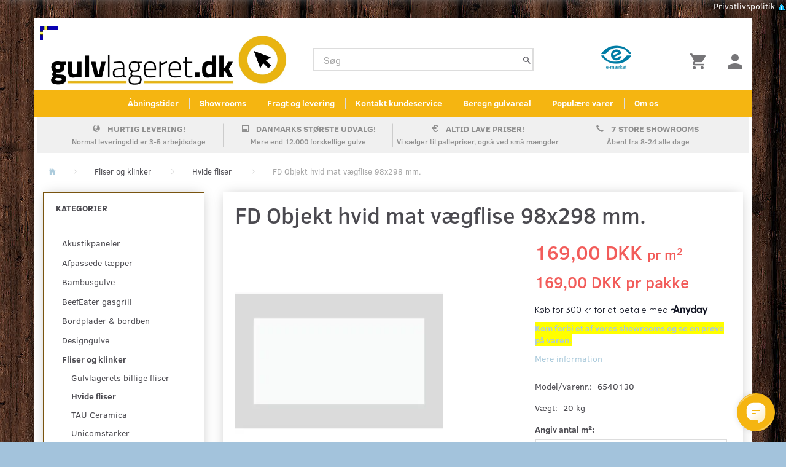

--- FILE ---
content_type: text/html; charset=UTF-8
request_url: https://gulvlageret.dk/hvide-fliser-2540/fd-objekt-hvid-mat-vaegflise-98x298-mm-p45074
body_size: 56103
content:
<!doctype html>
<html class="no-js  "
	lang="da"
>
<head>
			<title>FD Objekt hvid mat vægflise 98x298 mm. - LAVE PRISER</title>
		<meta charset="utf-8">
		<meta http-equiv="X-UA-Compatible" content="IE=edge,chrome=1">
				<meta name="description" content="">
				<meta name="keywords" content="">
		<meta name="viewport" content="width=device-width, initial-scale=1, viewport-fit=cover">
						<script src="https://cdn.starti.app/c/gulvlageret-dk/main.js"></script>
        <link rel="stylesheet" href="https://cdn.starti.app/c/gulvlageret-dk/main.css" />
        <script>
function app() {
  if (location.href.includes("/cart")) {
    const queryParams = new URLSearchParams(window.location.search);
    if (queryParams.has("_gpp_gcid")) {
      const cartCookie = queryParams.get("_gpp_gcid");
      if (cartCookie) {
        document.cookie = `_gpp_gcid=${cartCookie}; path=/; domain=.gulvlageret.dk; max-age=2592000;`;
        location.href = "/cart";
      }
    }
  }
  if (location.href.includes("/checkout/success")) {
    startiapp.Trigger.trackEvent("Purchased item(s)");
    console.log("Purchased item(s)");
  }
  populateMissingBadgeCount();
  const callback = function(mutationsList, observer2) {
    for (const mutation of mutationsList) {
      if (mutation.type === "attributes" && mutation.attributeName === "class") {
        const classAttribute = mutation.target.getAttribute("class");
        if (classAttribute.includes("modal-open")) {
          observer2.disconnect();
          startiapp.Trigger.trackEvent("Item added to cart");
        }
      }
    }
  };
  const config = { attributes: true, childList: false, subtree: false };
  const targetNode = document.querySelector("body");
  const observer = new MutationObserver(callback);
  observer.observe(targetNode, config);
}
function web() {
    if (location.href.includes("/checkout")
        && !location.href.includes("/success") // Do not show modal on success page
    ) {
        const cartCookie = getCartCookie();
        if (cartCookie) {
            showInAppModal(true);
        }
    }
}
function escKeydownHandler(e) {
  if (e.key === "Escape") {
    showInAppModal(false);
  }
}
function generateQrCodeSvg(url) {
  const size = 200;
  const qrcodeLib = document.createElement("script");
  qrcodeLib.src = "https://cdn.jsdelivr.net/npm/qrcodejs/qrcode.min.js";
  document.body.appendChild(qrcodeLib);
  qrcodeLib.onload = () => {
    const QRCode = window.QRCode;
    var qrElement = document.getElementById("dynamic-qr-code");
    qrElement.innerHTML = "";
    new QRCode(qrElement, { text: url, width: size, height: size });
  };
}
function addHrefToOpenAppButton(url) {
  document.querySelector("#open-app-button")?.setAttribute("href", url);
}
function replacePriceText() {
  const grandTotalTd = document.querySelector(".subtotal .fee");
  let discount = void 0;
  try {
    if (grandTotalTd) {
      const grandTotal = grandTotalTd.innerHTML;
      let currency = "DKK";
      if (grandTotal.includes("\u20AC"))
        currency = "\u20AC";
      switch (currency) {
        case "\u20AC":
          const cleanedUpGrandTotalEur = grandTotal.split(".")[0].replace(",", "").replace("\u20AC", "").trim();
          const grandTotalNumberEur = Number(cleanedUpGrandTotalEur);
          const discountValueEur = grandTotalNumberEur * 0.01;
          if (!Number.isNaN(discountValueEur))
            discount = `\u20AC ${discountValueEur.toFixed(2)}`;
          break;
        case "DKK":
          const cleanedUpGrandTotalDkk = grandTotal.split(",")[0].replace(".", "").replace("DKK", "").trim();
          const grandTotalNumberDkk = Number(cleanedUpGrandTotalDkk);
          const discountValueDkk = grandTotalNumberDkk * 0.01;
          if (!Number.isNaN(discountValueDkk))
            discount = `${discountValueDkk.toFixed(2).toString().replace(".", ",")} DKK`;
          break;
      }
    }
  } catch {
  }
  const allReplaceSpans = document.querySelectorAll("#open-in-app-modal #replace-price");
  allReplaceSpans.forEach((replaceSpan) => {
    if (discount)
      replaceSpan.innerHTML = replaceSpan.innerHTML.replace("{price.replace}", discount);
    else
      replaceSpan.innerHTML = "";
  });
}
function getCartCookie() {
  const cookies = document.cookie.split("; ");
  const cartCookie = cookies.find((c) => c.startsWith("_gpp_gcid="));
  if (!cartCookie)
    return null;
  return cartCookie;
}
function showInAppModal(show) {
  const cartCookie = getCartCookie();
  const link = `https://link.starti.app/gulvlageret-dk/from-web-checkout${cartCookie ? `?${cartCookie}` : ""}`;
  generateQrCodeSvg(link);
  addHrefToOpenAppButton(link);
  replacePriceText();
  const open_in_app_modal = document.querySelector("#open-in-app-modal");
  if (!open_in_app_modal)
    return;
  open_in_app_modal.style.display = show ? "block" : "none";
  if (show) {
    document.addEventListener("keydown", escKeydownHandler);
  } else {
    document.removeEventListener("keydown", escKeydownHandler);
  }
}
function populateMissingBadgeCount() {
  const badgeCount = document.querySelector("#minicart > li > a > span.count.badge").innerHTML.trim();
  const emptyBadgeCountElement = document.querySelector(".nav a.toggle-tab-minicart .badge");
  emptyBadgeCountElement.innerHTML = `${badgeCount}`;
}
const startiapp = window.startiapp;
document.addEventListener("DOMContentLoaded", function() {
  if (startiapp?.isRunningInApp())
    app();
  else
    web();
});

</script>

		<style>
		              /*! starti.app custom style start */
            .startiapp {
                display: none !important
            }

            body[startiapp-search] {
                touch-action: none
            }

            body[startiapp-search] .site-main {
                display: none !important
            }

            body[startiapp-search] .site-header .navbar-default.navbar-mobile {
                display: none !important
            }

            body[startiapp-search] .logo.logo-kind-image {
                display: none
            }

            body[startiapp-search] .hr-overlay-search,
            body[startiapp-search] .hr-tabs {
                touch-action: none
            }

            body[startiapp] {
                height: calc(100vh - var(--startiapp-inset-top, 0px)) !important;
                background: #fff;
                margin-top: var(--startiapp-inset-top, 0px) !important
            }
            
            body[startiapp] #mobileMenu > footer > p {
                display: none;
            }

            body[startiapp] #header-qr-button {
                width: calc(100% - 30px);
                outline: none;
                border: none;
                border-radius: 10px;
                display: flex !important;
                align-items: center;
                padding: 20px 20px;
                color: #4b4a50;
                background-color: #eab218;
                background-position: center;
                transition: background .8s;
                box-shadow: 0 0 4px #999;
                margin: 0 15px 20px 15px
            }

            body[startiapp] #header-qr-button p {
                display: flex;
                justify-content: space-between;
                gap: 10px;
                flex: 1;
                align-items: center;
                margin: 0
            }

            body[startiapp] #header-qr-button p span {
                font-size: 16px;
                text-align: start
            }

            body[startiapp] #header-qr-button p i {
                font-size: 32px
            }

            body[startiapp] #header-qr-button:hover {
                background: #dbaa25 radial-gradient(circle, transparent 1%, #dbaa25 1%) center/15000%
            }

            body[startiapp] #header-qr-button:active {
                background-color: #e1b439;
                background-size: 100%;
                transition: background 0s
            }

            body[startiapp] div[id*=botxo-chat] {
                display: none
            }

            body[startiapp] #Coi-Renew {
                display: none !important
            }

            body[startiapp] .logo.logo-kind-image:not(.startiapp) {
                display: none
            }

            body[startiapp] #login-modal .modal-content {
                border-radius: 12px !important
            }

            body[startiapp] #login-modal input {
                border-radius: 6px;
                border: 1px solid #ddd
            }

            body[startiapp] #login-modal .input-group {
                border-radius: 6px;
                border: 1px solid #ddd
            }

            body[startiapp] #login-modal .input-group input {
                border: none
            }

            body[startiapp] #login-modal .input-group .forgot {
                border-left: 1px solid #ddd
            }

            body[startiapp] #login-modal .user-register {
                color: #eab218
            }

            body[startiapp] #login-modal .btn {
                background: #eee;
                color: #4b4a50
            }

            body[startiapp] #login-modal .btn-primary {
                background: #eab218;
                border-radius: 6px;
                font-weight: bold
            }

            body[startiapp] a.login:active,
            body[startiapp] a.login:focus {
                background: none !important
            }

            body[startiapp] .col-md-10 {
                padding-inline: 24px
            }

            body[startiapp] .site-main {
                margin: 0 !important;
                padding: 0 !important
            }

            body[startiapp] .sidebar::before {
                background: none;
                box-shadow: none !important;
                color: rgba(0, 0, 0, .5019607843);
                display: none
            }

            body[startiapp] .sidebar * {
                background: #fff !important
            }

            body[startiapp] .sidebar *:focus,
            body[startiapp] .sidebar *:active {
                background: #fff !important
            }

            body[startiapp] .sidebar * .title,
            body[startiapp] .sidebar * .glyphicon {
                color: #000 !important
            }

            body[startiapp] .sidebar .dropdown-backdrop {
                background: none !important
            }

            body[startiapp] .sidebar .dropdown-toggle::after {
                color: #000 !important
            }

            body[startiapp] #mobileMenuPageOverlay {
                background: #000
            }

            body[startiapp] .site-main {
                margin-block: 100px
            }

            body[startiapp] .product-actions {
                align-self: center !important
            }

            body[startiapp] .product-actions .details-button {
                background: #eab218 !important;
                padding: 10px 20px !important;
                border-radius: 6px;
                font-weight: bold !important;
                display: none !important
            }

            body[startiapp] .buy-button {
                background: #eab218;
                border-radius: 6px;
                font-weight: bold
            }

            body[startiapp] .inline-blocks {
                display: flex !important;
                justify-content: space-between !important
            }

            body[startiapp] .input-group {
                border: 1px solid rgba(0, 0, 0, .1019607843);
                border-radius: 6px;
                overflow: hidden
            }

            body[startiapp] .input-group .input-group-addon {
                border: none !important
            }

            body[startiapp] .input-group .form-control {
                border: none;
                border-inline: 1px solid rgba(0, 0, 0, .1019607843)
            }

            body[startiapp] .full-description-link .pseudo {
                display: flex;
                justify-content: center;
                align-items: center;
                color: #000;
                background: #eee;
                padding: 10px;
                border-radius: 6px
            }

            body[startiapp] .full-description-link .pseudo:active,
            body[startiapp] .full-description-link .pseudo:focus,
            body[startiapp] .full-description-link .pseudo::after,
            body[startiapp] .full-description-link .pseudo::before {
                border: none !important;
                outline: none !important
            }

            body[startiapp] .sidebar-toggle,
            body[startiapp] .products-sorting {
                background: #fff;
                color: #4b4a50;
                border-radius: 6px
            }

            body[startiapp] .sidebar-toggle {
                border: 2px solid #eee;
                background: #eee;
                font-weight: bold
            }

            body[startiapp] .category-details {
                border: none !important;
                background: rgba(234, 178, 24, .5019607843)
            }

            body[startiapp] .category-toolbar {
                border: none
            }

            body[startiapp] .product-main .definition a {
                color: #4b4a50;
                font-weight: bold
            }

            body[startiapp] .eq-title-height {
                height: auto !important
            }

            body[startiapp] .hr-filters,
            body[startiapp] .hr-logo {
                display: none !important
            }

            body[startiapp] .hr-overlay-search {
                padding-top: var(--startiapp-inset-top, 0px);
            }

            body[startiapp] .hr-overlay-search .hr-tab-header.active {
                overflow: hidden
            }

            body[startiapp] .logo-image {
                margin: 0px 0px 15px 0px
            }

            body[startiapp] .startiapp-fixedheading {
                position: fixed !important;
                top: 0;
                z-index: 10;
                width: 100%;
                font-weight: 700;
                font-size: 1em;
                text-align: center;
                text-transform: uppercase;
                border-bottom: none;
                background-color: #eab218;
                padding: calc(var(--startiapp-inset-top, 0px) + 15px) 20px 15px 20px
            }

            body[startiapp] .component-tabs:not(:has(#product-description)) {
                display: none !important
            }

            body[startiapp] .container:has(.slick-slide, .aw-slider) {
                padding: 0px !important
            }

            body[startiapp] .container:has(.slick-slide, .aw-slider) .panel.panel-primary {
                border: none
            }

            body[startiapp] .container:has(.slick-slide, .aw-slider) .panel.panel-primary .panel-heading {
                border-bottom: none;
                text-align: center;
                background-color: #eab218
            }

            body[startiapp] .container:has(.slick-slide, .aw-slider) .panel.panel-primary .panel-body {
                padding: 15px 0px !important
            }

            body[startiapp] .container:has(.slick-slide, .aw-slider) .panel.panel-primary .panel-body .aw-slider {
                max-height: unset !important
            }

            body[startiapp] .container:has(.slick-slide, .aw-slider) .panel.panel-primary .panel-body .aw-slider .slick-arrow {
                display: none !important
            }

            body[startiapp] .container:has(.slick-slide, .aw-slider) .panel.panel-primary .panel-body .aw-slider .slick-track {
                display: flex !important;
                align-items: center;
                flex-direction: column;
                width: unset !important;
                transform: unset !important
            }

            body[startiapp] .container:has(.slick-slide, .aw-slider) .panel.panel-primary .panel-body .aw-slider .slick-track .aw-item {
                border-bottom: 1px solid #b8b8b8;
                padding-top: 25px
            }

            body[startiapp] .container:has(.slick-slide, .aw-slider) .panel.panel-primary .panel-body .aw-slider .slick-track .aw-item .image-wrapped {
                width: 100% !important;
                max-width: unset !important
            }

            body[startiapp] .container:has(.slick-slide, .aw-slider) .panel.panel-primary .panel-body .aw-slider .slick-track .aw-item .image-wrapped .img-box-height {
                height: unset !important;
                padding-bottom: unset !important
            }

            body[startiapp] .container:has(.slick-slide, .aw-slider) .panel.panel-primary .panel-body .aw-slider .slick-track .aw-item .image-wrapped .img-box-height .img-wrap {
                position: unset !important
            }

            body[startiapp] .container:has(.slick-slide, .aw-slider) .panel.panel-primary .panel-body .aw-slider .slick-track .aw-item .image-wrapped .img-box-height .img-wrap .img-content {
                position: unset !important
            }

            body[startiapp] .container:has(.slick-slide, .aw-slider) .panel.panel-primary .panel-body .aw-slider .slick-track .aw-item .image-wrapped .img-box-height .img-wrap .img-content img {
                max-width: 100%;
                max-height: 40vh
            }

            body[startiapp] .product-view-wrap .product.col-xp-12,
            body[startiapp] .product-listing .product.col-xp-12 {
                width: 100%;
                border-bottom: 1px solid #b8b8b8;
                margin: 10px 10vw !important;
                padding: 0 !important
            }

            body[startiapp] .product-view-wrap .product.col-xp-12 .image-wrapped,
            body[startiapp] .product-listing .product.col-xp-12 .image-wrapped {
                width: 100% !important;
                max-width: unset !important
            }

            body[startiapp] .product-view-wrap .product.col-xp-12 .image-wrapped .img-box-height,
            body[startiapp] .product-listing .product.col-xp-12 .image-wrapped .img-box-height {
                height: unset !important;
                padding-bottom: unset !important
            }

            body[startiapp] .product-view-wrap .product.col-xp-12 .image-wrapped .img-box-height .img-wrap,
            body[startiapp] .product-listing .product.col-xp-12 .image-wrapped .img-box-height .img-wrap {
                position: unset !important
            }

            body[startiapp] .product-view-wrap .product.col-xp-12 .image-wrapped .img-box-height .img-wrap .img-content,
            body[startiapp] .product-listing .product.col-xp-12 .image-wrapped .img-box-height .img-wrap .img-content {
                position: unset !important
            }

            body[startiapp] .product-view-wrap .product.col-xp-12 .image-wrapped .img-box-height .img-wrap .img-content img,
            body[startiapp] .product-listing .product.col-xp-12 .image-wrapped .img-box-height .img-wrap .img-content img {
                width: 100%
            }

            body[startiapp] .product-view-wrap .prices-list>:not(.regular),
            body[startiapp] .product-view-wrap .prices-list .before,
            body[startiapp] .product-view-wrap .prices-list .save,
            body[startiapp] .product-listing .prices-list>:not(.regular),
            body[startiapp] .product-listing .prices-list .before,
            body[startiapp] .product-listing .prices-list .save {
                display: none !important
            }

            body[startiapp] .ui-pnotify .ui-pnotify-container {
                padding-top: 60px !important
            }

            body[startiapp] .search {
                display: none
            }

            body[startiapp] .search-autocomplete {
                border: none;
                height: 40vh;
                overflow-y: scroll
            }

            body[startiapp] .sidebar {
                top: var(--startiapp-inset-top, 0px)
            }

            body[startiapp] .sidebar .sidebar-footer .dropdown-toggle {
                padding-bottom: var(--startiapp-inset-bottom, 0px)
            }

            body[startiapp] .sidebar .startiapp-sidebar-footer {
                display: flex !important;
                justify-content: space-between;
                align-items: center;
                padding: 15px 25px var(--startiapp-inset-bottom, 0px) 25px
            }

            body[startiapp] .sidebar .startiapp-sidebar-footer a {
                padding: 0
            }

            body[startiapp] .sidebar .startiapp-sidebar-footer a i::before {
                font-size: 32px
            }

            body[startiapp] #showroom-form-frame {
                height: 100vh;
                width: 100%
            }

            body[startiapp] * {
                box-shadow: none !important
            }

            body[startiapp] .startiapp {
                display: block !important
            }

            body[startiapp] .navbar-mobile .container {
                padding-bottom: var(--startiapp-inset-bottom, 0px)
            }

            body[startiapp] .hidden-xp,
            body[startiapp] .hidden-xs,
            body[startiapp] .navbar.navbar-default.mm.text-center,
            body[startiapp] .custom-html.navbar-nav.navbar-right.topbar-trust {
                display: block;
            }

            body[startiapp] .collapse.navbar-collapse.navbar-nav.mm-container {
                display: none !important
            }

            body[startiapp] .visible-xp-block,
            body[startiapp] .visible-xs-block,
            body[startiapp] .navbar-default.navbar-mobile {
                display: block !important
            }

            body[startiapp] .site-header>.container {
                position: relative;
                padding-top: 5px;
                padding-bottom: 0;
                background: none, #fff
            }

            body[startiapp] div[aria-label=cookieconsent] {
                display: none !important
            }

            body[startiapp] .navbar-default {
                position: fixed;
                bottom: 0 !important;
                z-index: 1000;
                background: rgba(255, 255, 255, .5019607843);
                border-top: 1px solid rgba(0, 0, 0, .1019607843);
                width: 100%;
                -webkit-backdrop-filter: blur(10px);
                backdrop-filter: blur(10px)
            }

            body[startiapp] .navbar-default * {
                color: #000
            }

            body[startiapp] .navbar-default .sidebar-toggle-wrap {
                display: none !important
            }

            body[startiapp] .navbar-default .tab-search {
                padding: 0
            }

            body[startiapp] .navbar-default .sidebar-toggle {
                border: none
            }

            body[startiapp] .navbar-default .sidebar-toggle .icon-bar {
                background: #000
            }

            body[startiapp] .navbar-default .sidebar-toggle span {
                display: none
            }

            body[startiapp] .navbar-default .container>.clearfix {
                display: flex
            }

            body[startiapp] .navbar-default .tab-content,
            body[startiapp] .navbar-default .tab-pane {
                background: none !important
            }

            body[startiapp] .navbar-default a {
                border: none
            }

            body[startiapp] .navbar-default .nav {
                display: flex;
                justify-content: space-around;
                width: 100%
            }

            body[startiapp] .navbar-default .nav li,
            body[startiapp] .navbar-default .nav a {
                display: flex;
                justify-content: center;
                width: 100%
            }

            body[startiapp] .navbar-default .nav a:hover {
                background-color: unset !important
            }

            body[startiapp] .navbar-default .nav .count.badge {
                height: 22px
            }

            body[startiapp] .nav-tabs a {
                border: none
            }

            body[startiapp] .site-main {
                padding-bottom: calc(var(--startiapp-inset-bottom, 0px) + 50px) !important
            }

            body[startiapp] .site-main>.container>.row>.col-md-6 {
                display: none !important
            }

            body[startiapp] .site-main>.container>.row>.col-md-18>.page-header {
                padding-bottom: 0 !important
            }

            body[startiapp] .row .col-md-18 .custom-text {
                display: none !important;
            }
            
            body[startiapp] .site-header>.custom-text {
                display: none
            }

            body[startiapp] .site-footer,
            body[startiapp] #launcher,
            body[startiapp] #toTop,
            body[startiapp] #toTopHover,
            body[startiapp] #phonefloatercontent,
            body[startiapp] .sticky-header,
            body[startiapp] .kontakt-kundeservice-mobile,
            body[startiapp] .gul {
                display: none !important
            }

            /*! starti.app custom style end */
		</style>
													
	<meta property="og:site_name" content="Trægulve, tæpper, linoleum, vinylgulve, laminatgulve - DK&#039;s billigste og hurtigste leverandør.">
	<meta property="og:type" content="product">
	<meta property="og:title" content="FD Objekt hvid mat vægflise 98x298 mm. - LAVE PRISER">
	<meta property="og:url" content="https://gulvlageret.dk/hvide-fliser-2540/fd-objekt-hvid-mat-vaegflise-98x298-mm-p45074">
	<meta property="og:image" content="https://gulvlageret.dk/media/cache/fb_image_thumb/product-images/45/07/4/ny%20FD%20Objekt%20hvid%20mat%20vaeg%2098x298%20mm%2065401301699953626.4275.jpg.jpeg?1699953626">
	<meta property="og:description" content="Kom forbi et af vores showrooms og se en prøve på varen.">
					<link rel="alternate" hreflang="x-default" href="https://gulvlageret.dk/hvide-fliser-2540/fd-objekt-hvid-mat-vaegflise-98x298-mm-p45074">
			<link rel="alternate" hreflang="da-dk" href="https://gulvlageret.dk/hvide-fliser-2540/fd-objekt-hvid-mat-vaegflise-98x298-mm-p45074">
		
	<link rel="apple-touch-icon" href="/apple-touch-icon-precomposed.png">

			<noscript>
	<style>
		.mm-inner .dropup,
		.mm-inner .dropdown {
			position: relative !important;
		}

		.dropdown:hover > .dropdown-menu {
			display: block !important;
			visibility: visible !important;
			opacity: 1;
		}

		.image.loading {
			opacity: 1;
		}

		.search-popup:hover .search {
			display: block;
		}
	</style>
</noscript>

<link rel="stylesheet" href="/build/frontend-theme/480.04a0f6ae.css"><link rel="stylesheet" href="/build/frontend-theme/theme.d95471cd.css">
	
			<script id="obbIePolyfills">

	/**
	 * Object.assign() for IE11
	 * https://developer.mozilla.org/en-US/docs/Web/JavaScript/Reference/Global_Objects/Object/assign#Polyfill
	 */
	if (typeof Object.assign !== 'function') {

		Object.defineProperty(Object, 'assign', {

			value: function assign(target, varArgs) {

				// TypeError if undefined or null
				if (target == null) {
					throw new TypeError('Cannot convert undefined or null to object');
				}

				var to = Object(target);

				for (var index = 1; index < arguments.length; index++) {

					var nextSource = arguments[index];

					if (nextSource != null) {

						for (var nextKey in nextSource) {

							// Avoid bugs when hasOwnProperty is shadowed
							if (Object.prototype.hasOwnProperty.call(nextSource, nextKey)) {
								to[nextKey] = nextSource[nextKey];
							}
						}
					}
				}

				return to;
			},

			writable: true,
			configurable: true
		});
	}

</script>
<script id="obbJqueryShim">

		!function(){var n=[],t=function(t){n.push(t)},o={ready:function(n){t(n)}};window.jQuery=window.$=function(n){return"function"==typeof n&&t(n),o},document.addEventListener("obbReady",function(){for(var t=n.shift();t;)t(),t=n.shift()})}();

	
</script>

<script id="obbInit">

	document.documentElement.className += (self === top) ? ' not-in-iframe' : ' in-iframe';

	window.obb = {

		DEVMODE: false,

		components: {},

		constants: {
			IS_IN_IFRAME: (self !== top),
		},

		data: {
			possibleDiscountUrl: '/discount/check-product',
			possibleWishlistUrl: '/wishlist/check',
			buildSliderUrl: '/slider',
		},

		fn: {},

		jsServerLoggerEnabled: false,
	};

</script>
<script id="obbConstants">

	/** @lends obbConstants */
	obb.constants = {
		HOST: 'https://gulvlageret.dk',

		// Environment
		IS_PROD_MODE: true,
		IS_DEV_MODE: false,
		IS_TEST_MODE: false,
		IS_TEST_RUNNING: document.documentElement.hasAttribute('webdriver'),

		// Browser detection
		// https://stackoverflow.com/a/23522755/1949503
		IS_BROWSER_SAFARI: /^((?!chrome|android).)*safari/i.test(navigator.userAgent),

		// Current currency
		CURRENCY: 'Kr. (DKK)',
		// Current currency
		CURRENCY_OPT: {
			'left': '',
			'right': ' DKK',
			'thousand': '.',
			'decimal': ',',
		},

		LOCALES: [{"code":"da","locale":"da_dk"}],

		// Common data attributes
		LAZY_LOAD_BOOL_ATTR: 'data-lazy-load',

		// Current language's localization id
		LOCALE_ID: 'da',

		// Shopping cart
		SHOPPINGCART_POPUP_STATUS: true,
		BROWSER_LANGUAGE_DETECTION_ENABLE: false,
		CART_COOKIE_GUEST_ID: '_gpp_gcid',
		CART_COOKIE_POPUP_FLAG: '_gpp_sc_popup',
		CART_IMAGE_WIDTH: '40',
		CART_IMAGE_HEIGHT: '40',

		COOKIE_FE_LIST_VIEW: '_gpp_shop_clw',
		COOKIE_FE_USER: '_gpp_y',
		COOKIE_FE_PURCHASE_SESSION: '_gpp_purchase_session',
		COOKIE_FE_TRACKING: '_gpp_tupv',
		COOKIE_FE_AGE: '_gpp_age',
		COOKIE_FE_LANGUAGE: '_gpp_shop_language',

		// Category page
		PRODUCT_LISTING_LAYOUT: 'grid',

		// Category filters
		FILTER_ANIMATION_DURATION: 400,
		FILTER_UPDATE_NUMBER_OF_PRODUCTS_DELAY: 400,
		FILTER_APPLY_DELAY: 2000,
		FILTER_PARAMS_WITH_MULTIPLE_VALUES_REGEXP: '^(av-\\d+|br|cat|stock|g-\\d+)$',

		// Viewport breakpoint widths
		viewport: {
			XP_MAX: 479,
			XS_MIN: 480,
			XS_MAX: 799,
			SM_MIN: 800,
			SM_MAX: 991,
			MD_MIN: 992,
			MD_MAX: 1199,
			LG_MIN: 1200,

			WIDTH_PARAM_IN_REQUEST: 'viewport_width',
			XP: 'xp',
			XS: 'xs',
			SM: 'sm',
			MD: 'md',
			LG: 'lg',
		},

		IS_SEARCH_AUTOCOMPLETE_ENABLED: false
	};

</script>

<script id="obbCookies">
	(function() {

		var obb = window.obb;

		obb.fn.setCookie = function setCookie(cname, cvalue, exdays) {
			var d = new Date();
			d.setTime(d.getTime() + (exdays * 24 * 60 * 60 * 1000));
			var expires = "expires=" + d.toUTCString();
			document.cookie = cname + "=" + cvalue + "; " + expires;
		};

		obb.fn.getCookie = function getCookie(cname) {
			var name = cname + "=";
			var ca = document.cookie.split(';');
			for (var i = 0; i < ca.length; i++) {
				var c = ca[i];
				while (c.charAt(0) == ' ') {
					c = c.substring(1);
				}
				if (c.indexOf(name) == 0) {
					return c.substring(name.length, c.length);
				}
			}
			return false;
		};

		
	})();
</script>

<script id="obbTranslations">

	/** @lends obbTranslations */
	obb.translations = {

		categories: "Kategorier",
		brands: "M\u00e6rker",
		products: "Produkter",
		pages: "Information",

		confirm: "Bekr\u00e6ft",
		confirmDelete: "Er du sikker p\u00e5 at du vil slette dette?",
		confirmDeleteWishlist: "Er du sikker p\u00e5 at du vil slette denne \u00f8nskeliste, med alt indhold?",

		add: "Tilf\u00f8j",
		moreWithEllipsis: "L\u00e6s mere...",

		foundProduct: "Fundet %s produkter",
		foundProducts: "%s produkter fundet",
		notAvailable: "Ikke tilg\u00e6ngelig",
		notFound: "Ikke fundet",
		pleaseChooseVariant: "V\u00e6lg venligst en variant",
		pleaseChooseAttribute: "V\u00e6lg venligst %s",
		pleaseChooseAttributes: "V\u00e6lg venligst %s og %s",

		viewAll: "Vis alle",
		viewAllFrom: "Se alle fra",
		quantityStep: "Denne vare s\u00e6lges kun i antal\/kolli af %s",
		quantityMinimum: "Minimum k\u00f8b af denne vare er %s",
		quantityMaximum: "Maks %s stk. kan k\u00f8bes af denne vare",

		notifications: {

			fillRequiredFields: "Ikke alle obligatoriske felter er udfyldt",
		},
		notAllProductAvaliableInSet: "Desv\u00e6rre er alle produkter i dette s\u00e6t ikke tilg\u00e6ngelige. V\u00e6lg en venligst en anden variant, eller fjern produkter som ikke er tilg\u00e6ngelige.",
		wasCopiedToClipboard: "Text was copied to clipboard",
	};

</script>


	
	<link rel="icon" href="/favicon.ico"><script>
window.dataLayer = window.dataLayer || [];
function gtag(){ dataLayer.push(arguments); }
gtag('consent', 'default', {
'ad_storage': 'denied',
'ad_user_data': 'denied',
'ad_personalization': 'denied',
'analytics_storage': 'denied',
'wait_for_update': 500
});
gtag('set', 'ads_data_redaction', true);

<!-- Google tag (gtag.js) --> <script async src="https://www.googletagmanager.com/gtag/js?id=GTM-PWK7Z6"> 
</script>

</script>

<script id="CookieConsent" src="https://policy.app.cookieinformation.com/uc.js"
    data-culture="DA" data-gcm-version="2.0" type="text/javascript"></script>
	
<script async src="https://www.googletagmanager.com/gtag/js?id=G-7871J5JXWT"></script>
<script id="OBBGoogleAnalytics4">
	window.dataLayer = window.dataLayer || [];

	function gtag() {
		dataLayer.push(arguments);
	}

	gtag('js', new Date());

		gtag('config', 'G-7871J5JXWT', {
		'anonymize_ip': false,
		'startiapp': (startiapp.isRunningInApp() ? 'true' : 'false')
			});
	
    gtag('set', 'user_properties', {'startiapp': (startiapp.isRunningInApp() ? 'true' : 'false')});

	
		gtag('event', 'view_item', {
		currency: "DKK",
		value: 169,
		items: [
			{
				"item_id": "45074",
				"item_name": "FD\u0020Objekt\u0020hvid\u0020mat\u0020v\u00E6gflise\u002098x298\u0020mm.",
				"item_brand": "",
				"item_category": "Fliser\u0020og\u0020klinker\u0020\/\u0020Hvide\u0020fliser",
				"quantity": 1,
				"price": 169
			}
		]
	});
	
	

	</script><meta name="google-site-verification" content="zWRQgmyaU6-vW8XG0A4xfByVof_eVnjnx1VjlW_A7io" /><!-- Google Tag Manager -->
<script defer>(function(w,d,s,l,i){w[l]=w[l]||[];w[l].push({'gtm.start':
new Date().getTime(),event:'gtm.js'});var f=d.getElementsByTagName(s)[0],
j=d.createElement(s),dl=l!='dataLayer'?'&l='+l:'';j.async=true;j.src=
'https://www.googletagmanager.com/gtm.js?id='+i+dl;f.parentNode.insertBefore(j,f);
})(window,document,'script','dataLayer','GTM-PWK7Z6');</script>
<!-- End Google Tag Manager -->        <link rel="canonical" href="https://gulvlageret.dk/hvide-fliser-2540/fd-objekt-hvid-mat-vaegflise-98x298-mm-p45074">
        <!-- Facebook Pixel Code -->
<script>
	if (!fbEventId) {
					var fbEventId = Date.now() + Math.random();
			}

	!function(f,b,e,v,n,t,s)
	{if(f.fbq)return;n=f.fbq=function(){n.callMethod?
		n.callMethod.apply(n,arguments):n.queue.push(arguments)};
		if(!f._fbq)f._fbq=n;n.push=n;n.loaded=!0;n.version='2.0';
		n.queue=[];t=b.createElement(e);t.async=!0;
		t.src=v;s=b.getElementsByTagName(e)[0];
		s.parentNode.insertBefore(t,s)}(window, document,'script',
		'https://connect.facebook.net/en_US/fbevents.js');
	fbq('init', '595877368948560');
			fbq('track', 'ViewContent', {
			currency: "DKK",
			value: 135.2,
			content_ids: 45074,
			content_name: 'FD Objekt hvid mat vægflise 98x298 mm.',
			content_type: 'product',
			product_catalog_id: '1348467028565311',
			content_category: 'Hvide fliser'
		}, {eventID: fbEventId});
		$(function () {
		fbq('track', 'PageView', {}, {eventID: fbEventId});
		$(document).on('obbAjaxLoadFirstTarget.cart', function (event, params) {
			if (!params.success || !params.eventTrackingData) {
				return;
			}
			const products = params.eventTrackingData.products ? params.eventTrackingData.products : [];
			let addProductData = [];
			let productDataValue = 0;
			let productType = 'product';
			let productIds = [];
			products.forEach(function (product) {
				const quantity = fetchQuantityFromParameters(params.additionalParameters);
				if(product.articleId) {
					productType = 'product_group';
				}
				productDataValue += product.value * quantity;
				addProductData.push({
					id: product.productId,
					quantity: quantity ? quantity : 1
				});
				productIds.push(product.productId);
			});
			if (params.eventName === 'cart.add') {
				fbq('track', 'AddToCart', {
					value: productDataValue,
					currency: 'Kr. (DKK)',
					contents: addProductData,
					content_ids: productIds,
					content_type: productType,
					product_catalog_id: '1348467028565311',
				}, {eventID: getArticleLines()});
			}
		});
	});
	function fetchQuantityFromParameters(queryString) {
		const splitedParams = queryString.split("&");
		for (let i = 0; i < splitedParams.length; i++) {
			if (~splitedParams[i].indexOf('quantity')) {
				return splitedParams[i].match(/=(\d+)/)[1];
			}
		}
		return null;
	}

	function getArticleLines() {
		let exists = [];
		let cartLineQty = '';

		$('.cart-item-quantity').filter(function () {
			const cartLineId = this.name.replace(/\D/g, '');
			if (!_.includes(exists, cartLineId)) {
				exists.push(cartLineId);
				cartLineQty += cartLineId + this.value;
			}
		});
		return cartLineQty;
	}
</script>
<noscript><img alt="facebook" height="1" width="1" style="display:none"
               src="https://www.facebook.com/tr?id=595877368948560&ev=PageView&noscript=1"
	/></noscript>
<!-- End Facebook Pixel Code --><script>(function(w,d,t,r,u){var f,n,i;w[u]=w[u]||[],f=function(){var o={ti:"187221971", enableAutoSpaTracking: true};o.q=w[u],w[u]=new UET(o),w[u].push("pageLoad")},n=d.createElement(t),n.src=r,n.async=1,n.onload=n.onreadystatechange=function(){var s=this.readyState;s&&s!=="loaded"&&s!=="complete"||(f(),n.onload=n.onreadystatechange=null)},i=d.getElementsByTagName(t)[0],i.parentNode.insertBefore(n,i)})(window,document,"script","//bat.bing.com/bat.js","uetq");</script>
</head>

<body class="	page-product pid45074 	
">
	<!-- Google Tag Manager (noscript) -->
<noscript><iframe src=https://www.googletagmanager.com/ns.html?id=GTM-PWK7Z6
height="0" width="0" style="display:none;visibility:hidden"></iframe></noscript>
<!-- End Google Tag Manager (noscript) -->

	<div id="page-wrapper" class="page-wrapper">

		<section id="page-inner" class="page-inner">

			<header id="header" class="site-header">
									
<div class="kontakt-kundeservice-mobile hidden-sm hidden-md hidden-lg">
    <a href="https://gulvlageret.dk/information/kontakt-kundeservice/">Kontakt kundeservice</a>
</div>

<div
	class="navbar-default navbar-mobile visible-xp-block visible-xs-block "
	hook="mobileNavbar"
	role="tabpanel"
>
	<div class="container">

		<div class="clearfix">
			
<div
	class="sidebar-toggle-wrap visible-xp-block visible-xs-block pull-left"
>
	<button
		class="btn btn-default sidebar-toggle sidebar-toggle-general"
		data-hook="toggleMobileMenu"
	>
		<i class="icon-bars">
			<span class="sr-only">Skifte navigation</span>
			<span class="icon-bar"></span>
			<span class="icon-bar"></span>
			<span class="icon-bar"></span>
		</i>
		<span>Menu</span>
	</button>
</div>

			<ul class="nav navbar-nav nav-pills navbar-mobile-tabs pull-right">
				                <li role="presentation" class="startiapp">
                    <a
                        role="tabs"
						href='#' onclick='toggleMobileMenu();'
                    >
                        <i class="glyphicon glyphicon-menu-hamburger startiapp-v-medium"></i>
                    </a>
                </li>
								<li role="presentation">
					<a
						class="toggle-tab-search"
						hook="mobileNavbar-toggleSearch"
						href="#navbarMobileSearch"
						data-toggle="pill"
						role="tabs"
					>
						<i class="glyphicon glyphicon-search startiapp-v-medium"></i>
					</a>
				</li>
				
								<li role="presentation" class="startiapp">
					<a
						role="tabs"
						href='/'
					>
						<i class="glyphicon glyphicon-home startiapp-v-medium"></i>
					</a>
				</li>
								<li role="presentation">
										    					    <script>var loggedIn = false;</script>
												<a
							class="login"
							hook="mobileNavbar-loginButton"
							href="/user/"
							data-toggle="modal"
							data-target="#login-modal"
						>
							<i class="glyphicon glyphicon-user startiapp-v-medium"></i>
						</a>
									</li>

									<li role="presentation">
						<a
							class="toggle-tab-minicart "
							hook="mobileNavbar-toggleMinicart"
							href="#navbarMobileMinicart"
							data-toggle="pill"
							role="tabs"
						>
							<i class="glyphicon glyphicon-shopping-cart startiapp-v-medium"></i>
							<span class="count badge"></span>
						</a>
					</li>
				
			</ul>
		</div>

		<div class="tab-content">
			<div
				class="tab-pane fade page-content tab-search"
				id="navbarMobileSearch"
				hook="mobileNavbar-search"
				role="tabpanel"
			>
				
<form method="GET"
	  action="/search/"
	  class="dropdown search "
	  data-target="none"
	  
>
			
	<input
		id="search-input-desktop"
		type="search"
		class="form-control search-autocomplete"
		name="q"
		maxlength="255"
		placeholder="Søg"
		value=""
		data-request-url="/search/suggestion/"
		aria-haspopup="true"
		aria-expanded="false"
			>
		<button class="btn" type="submit" aria-label="Søg">
			<i class="glyphicon glyphicon-search"></i>
		</button>
		<div class="dropdown-menu w-100 search-output-container">
			<div class="suggestions d-none">
				<b>Forslag: </b>
				<div class="suggestion-terms"></div>
			</div>
			<div class="main">
				<div class="search-content empty" data-section="products" id="search-results-products">
					<ul class="mt-2 custom search-list"></ul>
					<p class="search-suggestion-empty">Ingen resultater fundet</p>
					<button name="view" type="submit" class="btn btn-link">
						Vis alle resultater <span>(0)</span>
					</button>
				</div>
			</div>
		</div>
				<style>
			form.search .dropdown-menu li .image {
				max-width: 100px;
			}
		</style>

	</form>
			</div>
			<div
				class="tab-pane fade page-content tab-userbar"
				id="navbarMobileUserbar"
				hook="mobileNavbar-userMenu"
				role="tabpanel"
			>
				<ul class="nav navbar-nav">
					

					<li>
			<a class="login login-link"
   href="/user/"
   title="Login"
   data-toggle="modal"
   data-target="#login-modal"
	>
	<i class="glyphicon glyphicon-user"></i>
	<span class="title">
		Log ind
	</span>
</a>
		</li>
	
				</ul>
			</div>
							<div
					class="tab-pane fade page-content tab-minicart toggle-tab-minicart"
					id="navbarMobileMinicart"
					data-hook="mobileNavbar-minicart"
					role="tabpanel"
				>
					
				</div>
					</div>

	</div>
</div>
<script>
	document.addEventListener("DOMContentLoaded", () => {
		var observer = new MutationObserver(function(mutations) {
			mutations.forEach(function(mutation) {
        		if (mutation.addedNodes && mutation.addedNodes.length > 0) {
					let filtered = Array.prototype.slice.call(mutation.addedNodes).find(m => m.classList && m.classList.contains('slick-slide'))
					if (filtered) {
						$(filtered).closest(".slick-track").find(".slick-slide").each(function( index ) {
							if (index > 5) {
								$(this).find("img").attr('src', '')
								$(this).hide();
							}
						})
						return;
					}
				}
			});
		});

		var config = {
			subtree: true,
			childList: true,
		};

		if (startiapp.isRunningInApp()) {
			$(".tab-search").remove()
			$(".toggle-tab-search").click(function(e) {
				e.preventDefault()
				document.querySelector("body").setAttribute('startiapp-search', '')
			})
			$("body").on('click', '.hr-close', function(e) {
				document.querySelector("body").removeAttribute('startiapp-search', '')
			})
			$(".startiapp-slick-container .component-tabs img").attr("src", "")
			$(".startiapp-slick-container .component-tabs .img-upscaled").attr("src", "")
			if (document.querySelectorAll(".container .panel:has(.slick-track)")[0]) {
				observer.observe(document.querySelectorAll(".container .panel:has(.slick-track)")[0], config);	
			}
			const fixedHeadingElement = document.createElement("div")
			fixedHeadingElement.className="startiapp-fixedheading"
			document.body.append(fixedHeadingElement)
			const fixedHeading = $(fixedHeadingElement)
			fixedHeadingElement.style.display = "none"
			const startiappInsetTop = parseInt(getComputedStyle(document.documentElement).getPropertyValue('--startiapp-inset-top').replace("px", "")) || 0
			$(window).scroll(function(e) {
				if (document.querySelectorAll(".container .panel:has(.slick-track)")[0]) {
					const headings = document.querySelectorAll(".container .panel:has(.slick-track) .panel-heading")
					stickyHeading = false;
					headings.forEach(function(element) {
						if ($(element).offset().top-$(window).scrollTop()-startiappInsetTop <= 0) {
							fixedHeading.text($(element).text())
							fixedHeading.fadeIn(100);
							stickyHeading = true;
						} 
					})
					if (!stickyHeading) {
						fixedHeading.hide()
					}
				}
			})
		}

	});

	function toggleMobileMenu() {
		$(".navbar-default .btn.btn-default.sidebar-toggle.sidebar-toggle-general").click()
	}

	async function scanQR() {
		const selfURL = new URL(window. location. href)
		const etrackHost = "system.etrack1.com"
		const allowedDomains = [etrackHost, selfURL.host]
	    
		const qrIntroduction = localStorage.getItem("qrIntroduction");
		const qrIntroductionPath = "/qrscanner/";
		const timeBetweenIntroduction = 48 * 24 * 60 * 60 * 1000; //48 days

		const qrIntroductionURI = new URL(window.location.href);
		qrIntroductionURI.pathname = qrIntroductionPath;

		if (!startiapp.isRunningInApp()) {
            throw new Error("QR scanner kan kun bruges i appen.");
        }

		if(qrIntroduction == null) {
			localStorage.setItem("qrIntroduction", Date.now().toString());
			window.location.href = qrIntroductionURI.href;
			return;
		} else {
			try {
				var lastSeen = parseInt(qrIntroduction)
				if (Date.now() - lastSeen > timeBetweenIntroduction)
					throw new Error()
			} catch {
				localStorage.setItem("qrIntroduction", Date.now().toString());
				window.location.href = qrIntroductionURI.href;
				return;
			} 
		}

        let cameraAccessGranted = await startiapp.QrScanner.isCameraAccessGranted();
    
        if (!cameraAccessGranted) {
            cameraAccessGranted = await startiapp.QrScanner.requestCameraAccess();
			if (!cameraAccessGranted) {
				throw new Error("Kunne ikke få adgang til kameraet, åbn indstillinger for at give appen adgang.");
        	}
        }

        try {
            var message = await startiapp.QrScanner.scan();
        } catch {
            throw new Error("Kunne ikke åbne QR scanner.");
        }
		if (message == null) {
			throw new Error();
		}
        //await new Promise(r => setTimeout(r, 1000));
        try {
            var url = new URL(message);
        } catch {
            throw new Error("Ugyldig QR kode scannet");
        }
        
		gtag("event", "qrScanned", {
			"event_category": "QR Codes",
			"event_label": url.href
		})
		if (url.host == etrackHost) {
			const location = url.searchParams.get('Showroom')
			gtag("event", "showroomQrScanned", {
				"event_category": "QR Codes",
				"event_label": location ? location : "unknown"
			})
		} 
		if (url.host == selfURL.host) {
			const lastSegment = url.pathname.split('/').filter(Boolean).pop();
			gtag("event", "productQrScanned", {
			"event_category": "QR Codes",
			"event_label": lastSegment ? lastSegment : "unknown"
			})
		}
		return url;
	}
		
    async function scanQrButton() {
		const selfURL = new URL(window. location. href)
		const etrackHost = "system.etrack1.com"
		const allowedDomains = [etrackHost, selfURL.host]
        
		try {
			var url = await scanQR()
		} catch(e) {
			if (e.message) {
				confirm(e.message)	
			}
			return
		}

        if (!allowedDomains.includes(url.host)) {
            confirm("QR koden peger til ugyldig side " + url.host)
            return
        }
        
		if (url.host == etrackHost ) {
			url.searchParams.set('formURI', url.href)
			url.host = selfURL.host
			url.pathname = "/information/showrooms/"
		} 

		self.location.href = url.href
    }
</script>
														<nav class="navbar gul navbar-inverse text-center">  	<div class="container container-fluid">  		<div class="collapse navbar-collapse">  			  		<div class="custom-text navbar-nav text-center">



<!--
<h5 style="text-align: center;">På grund af ekstraordinær travlhed kan der i øjeblikket forekomme længere leveringstid end normalt.</h5>
-->
</div></div>  	</div>  </nav><div class="custom-text text-right" style="">



<p><span style="color: #ffffff;"><a style="color: #ffffff;" href="/information/cookie-og-privatlivspolitik/" target="_blank" rel="noopener">Privatlivspolitik</a>&nbsp;</span><span style="color: #ffffff;"><a style="color: #ffffff;" href="/information/cookie-og-privatlivspolitik/" target="_blank" rel="noopener"><img src="/images/iconsmall_6529.png"></a></span></p>
</div><nav class="navbar navbar-inverse" role="navigation"> 			 		 			 		 			 		 			 		 			 		 			 		 			 		 			 		 			 		 			 		 			 		 			 		 			 		 			 		 			 		 			 		 			 		 			 		 			 		 			 		 			 		 			 		 			 		 			 		 			 		 			 		 			 		 			 		 			 		 			 		 			 		 			 		 			 		 			 		 			 		 			 		 			 		 			 		 			 		 			 		 			 		 			 		 			 		 			 		 			 		 			 		 			 		 			 		 			 		 			 		 			 		 			 		 			 		 			 		 			 		 			 		 			 		 			 		 			 		 			 		 			 		 			 		 			 		 			 		 			 		 			 		 			 		 			 		 			 		 			 		 			 		 			 		 			 		 			 		 			 		 			 		 			 		 			 		 			 		 			 		 			 		 			 		 			 		 		<div class="container"> 			<div class="collapse navbar-collapse"> 				 				 				

  				<div class="custom-text navbar-nav svensk">



<p><a href="https://golvlageret.se/" target="_blank" rel="noopener"><img src="/images/flag 30x22_1.jpg"></a></p>
</div>
  			</div> 		</div> 	</nav><div class="container text-center"> 			 		 			 		 			 		 			 		 			 		 			 		 			 		 			 		 			 		 			 		 			 		 			 		 			 		 			 		 			 		 			 		 			 		 			 		 			 		 			 		 			 		 			 		 			 		 			 		 			 		 			 		 			 		 			 		 			 		 			 		 			 		 			 		 			 		 			 		 			 		 			 		 			 		 			 		 			 		 			 		 			 		 			 		 			 		 			 		 			 		 			 		 			 		 			 		 			 		 			 		 			 		 			 		 			 		 			 		 			 		 			 		 			 		 			 		 			 		 			 		 			 		 			 		 			 		 			 		 			 		 			 		 			 		 			 		 			 		 			 		 			 		 			 		 			 		 			 		 			 		 			 		 			 		 			 		 			 		 			 		 			 		 			 		 			 		 			 		 			 		 			 		 			 		 			 		 			 		 			 		 		<div class="row"> 			 		 			 		 			 		 			 		 			 		 			 		 			 		 			 		 			 		 			 		 			 		 			 		 			 		 			 		 			 		 			 		 			 		 			 		 			 		 			 		 			 		 			 		 			 		 			 		 			 		 			 		 			 		 			 		 			 		 			 		 			 		 			 		 			 		 			 		 			 		 			 		 			 		 			 		 			 		 			 		 			 		 			 		 			 		 			 		 			 		 			 		 			 		 			 		 			 		 			 		 			 		 			 		 			 		 			 		 			 		 			 		 			 		 			 		 			 		 			 		 			 		 			 		 			 		 			 		 			 		 			 		 			 		 			 		 			 		 			 		 			 		 			 		 			 		 			 		 			 		 			 		 			 		 			 		 			 		 			 		 			 		 			 		 			 		 			 		 			 		 			 		 			 		 			 		 			 		 			 		 			 		 			 		 			 		 			 		 			 		 			 		 			 		 			 		 			 		 			 		 			 		 			 		 			 		 			 		 			 		 			 		 			 		 			 		 			 		 			 		 			 		 			 		 			 		 			 		 			 		 			 		 			 		 			 		 			 		 			 		 			 		 			 		 			<div class="col-md-9">
<div
	class="logo  logo-kind-image"
	
	id="logo"
>
	<a
			aria-label="Gulvlageret.dk"
			href="/"
			data-store-name="Gulvlageret.dk"
		><img
					class="logo-image"
					src="https://gulvlageret.dk/media/cache/logo_thumb_origin/images/Gulvlageret%20logo.jpg?1550658190"
					alt="Gulvlageret.dk"
				></a></div>
 </div> 			<div class="col-md-8">
<form method="GET"
	  action="/search/"
	  class="dropdown search text-right"
	  data-target="none"
	  
>
			
	<input
		id="search-input-desktop"
		type="search"
		class="form-control search-autocomplete"
		name="q"
		maxlength="255"
		placeholder="Søg"
		value=""
		data-request-url="/search/suggestion/"
		aria-haspopup="true"
		aria-expanded="false"
			>
		<button class="btn" type="submit" aria-label="Søg">
			<i class="glyphicon glyphicon-search"></i>
		</button>
		<div class="dropdown-menu w-100 search-output-container">
			<div class="suggestions d-none">
				<b>Forslag: </b>
				<div class="suggestion-terms"></div>
			</div>
			<div class="main">
				<div class="search-content empty" data-section="products" id="search-results-products">
					<ul class="mt-2 custom search-list"></ul>
					<p class="search-suggestion-empty">Ingen resultater fundet</p>
					<button name="view" type="submit" class="btn btn-link">
						Vis alle resultater <span>(0)</span>
					</button>
				</div>
			</div>
		</div>
				<style>
			form.search .dropdown-menu li .image {
				max-width: 100px;
			}
		</style>

	</form>
 </div> 		<div class="col-md-7"><nav class="navbar hidden-xp hidden-xs text-right" role="navigation">

	<ul
		class="userbar nav navbar-nav navbar-right"
		id="userbar"
		
	>

		
					<li>
				<a class="login login-link"
   href="/user/"
   title="Login"
   data-toggle="modal"
   data-target="#login-modal"
	>
	<i class="glyphicon glyphicon-user"></i>
	<span class="title">
		Log ind
	</span>
</a>
			</li>
			</ul>

 
	<ul
		class="minicart minicart-compact  nav navbar-nav navbar-right"
		id="minicart"
		
	>
		<li
			class="dropdown"
			data-backdrop="static"
			data-dropdown-align="right"
			data-reload-name="cart"
			data-reload-url="/cart/show/minicart/compact"
		>
			
<a aria-label="Indkøbskurv" href="/cart/"  data-toggle="dropdown" data-hover="dropdown" data-link-is-clickable>

	<i class="glyphicon glyphicon-shopping-cart"></i>
	<span class="title">
		Indkøbskurv
	</span>
	<span class="total">
		
	</span>
	<span class="count badge">
		0
	</span>

</a>

<div class="dropdown-menu prevent-click-event-propagation">
	

	<div class="cart cart-compact panel panel-default  "
		
	>
		<div class="panel-heading">
			Indkøbskurv
		</div>

		<div class="panel-body"
			 data-reload-name="cart"
			 data-reload-url="/cart/show/cartbody_minified/compact"
		>
			

	<div class="inner empty">
		<span class="empty-cart-message">
			Din indkøbskurv er tom!
		</span>
	</div>




			
	<div class="cards ">
					<img src="https://gulvlageret.dk/media/cache/small_cards/images/certificates/dankort.gif" alt="paymentlogo">
					<img src="https://gulvlageret.dk/media/cache/small_cards/images/certificates/edankort.gif" alt="paymentlogo">
					<img src="https://gulvlageret.dk/media/cache/small_cards/images/certificates/mastercard.gif" alt="paymentlogo">
					<img src="https://gulvlageret.dk/media/cache/small_cards/images/certificates/verified_visa1.gif" alt="paymentlogo">
					<img src="https://gulvlageret.dk/media/cache/small_cards/images/certificates/verified_visa2.gif" alt="paymentlogo">
					<img src="https://gulvlageret.dk/media/cache/small_cards/images/certificates/viabill%20header_logo.png" alt="paymentlogo">
					<img src="https://gulvlageret.dk/media/cache/small_cards/images/certificates/visa.gif" alt="paymentlogo">
					<img src="https://gulvlageret.dk/media/cache/small_cards/images/certificates/visa_electron.gif" alt="paymentlogo">
					<img src="https://gulvlageret.dk/media/cache/small_cards/images/certificates/EAN_LOGO.jpg" alt="paymentlogo">
			</div>
		</div>

		<div class="panel-footer">

			<form action="/checkout">
				<button type="submit" class="btn btn-primary btn-block">
					Til kassen
				</button>
			</form>

			<form action="/cart/">
				<button type="submit" class="btn btn-default btn-block">
					Se indkøbskurv
				</button>
			</form>
		</div>

	</div>
</div>


		</li>
	</ul>
 <div class="custom-text maerke navbar-nav navbar-right text-right">



<p><a href="https://certifikat.emaerket.dk/gulvlageret.dk" target="_blank" rel="noopener"><img style="float: right;" src="/images/imagetools0_6589.png" width="50" height="50"></a></p>
</div></nav></div></div> 	</div><nav class="navbar visible-sm-block" role="navigation" style=""> 			 		 			 		 			 		 		<div class="container"> 			 		 			<div class="collapse navbar-collapse navbar-nav"> 				 				



					
		<ul class="horizontal-categories-menu nav navbar-nav navbar-left navbar-nav mm-inner max-level-3 ">
											
						 	
								
	<li class="cid2450 level1 has-children dropdown"
					data-dropdown-align="left"
			>
		<a class="dropdown-toggle"
		   href="/akustikpaneler-2450/"
							data-toggle="dropdown"
				data-hover="dropdown"
				data-link-is-clickable
					>
			
			<span class="col-title">
				<span class="title">Akustikpaneler</span>

				
				<span class="caret"></span>
				</span>
		</a>

											
								<ul class="dropdown-menu hidden">
				
																			
		
			
	<li class="cid2749 level2"
			>
		<a class=""
		   href="/gulvlagerets-billige-akustikpaneler-2749/"
					>
			
			<span class="col-title">
				<span class="title">Gulvlagerets billige akustikpaneler</span>

				
				</span>
		</a>

						
			</li>

												</ul>
			</li>

											
						 	
								
	<li class="cid60 level1 has-children dropdown"
					data-dropdown-align="left"
			>
		<a class="dropdown-toggle"
		   href="/afpassede-taepper-60/"
							data-toggle="dropdown"
				data-hover="dropdown"
				data-link-is-clickable
					>
			
			<span class="col-title">
				<span class="title">Afpassede tæpper</span>

				
				<span class="caret"></span>
				</span>
		</a>

											
								<ul class="dropdown-menu hidden">
				
																			
		
								
	<li class="cid759 level2 has-children"
			>
		<a class=""
		   href="/taepper-til-boernevaerelset-759/"
					>
			
			<span class="col-title">
				<span class="title">Tæpper til børneværelset</span>

				
				</span>
		</a>

											
								<ul class="">
				
																			
		
			
	<li class="cid1360 level3"
			>
		<a class=""
		   href="/kids-corner-legetaepper-med-bilbaner-1360/"
					>
			
			<span class="col-title">
				<span class="title">Kids Corner - Legetæpper med bilbaner</span>

				
				</span>
		</a>

											
			</li>

															
		
			
	<li class="cid1333 level3"
			>
		<a class=""
		   href="/hok-boernetaepper-digital-print-1333/"
					>
			
			<span class="col-title">
				<span class="title">HOK børnetæpper - Digital print</span>

				
				</span>
		</a>

											
			</li>

															
		
			
	<li class="cid1331 level3"
			>
		<a class=""
		   href="/deluxe-boernetaepper-bla-disney-marvel-og-prinsesser-1331/"
					>
			
			<span class="col-title">
				<span class="title">Deluxe børnetæpper - Bla. Disney, Marvel og prinsesser</span>

				
				</span>
		</a>

											
			</li>

															
		
			
	<li class="cid1330 level3"
			>
		<a class=""
		   href="/mood-kollektionen-trendy-boernetaepper-1330/"
					>
			
			<span class="col-title">
				<span class="title">Mood kollektionen - Trendy børnetæpper</span>

				
				</span>
		</a>

											
			</li>

												</ul>
			</li>

															
		
			
	<li class="cid1387 level2"
			>
		<a class=""
		   href="/tilbehoer-til-afpassede-taepper-1387/"
					>
			
			<span class="col-title">
				<span class="title">Tilbehør til afpassede tæpper</span>

				
				</span>
		</a>

						
			</li>

															
		
			
	<li class="cid1663 level2"
			>
		<a class=""
		   href="/gulvlagerets-billige-loese-taepper-1663/"
					>
			
			<span class="col-title">
				<span class="title">Gulvlagerets billige løse tæpper</span>

				
				</span>
		</a>

						
			</li>

															
		
								
	<li class="cid567 level2 has-children"
			>
		<a class=""
		   href="/lammeskind-567/"
					>
			
			<span class="col-title">
				<span class="title">Lammeskind</span>

				
				</span>
		</a>

											
								<ul class="">
				
																			
		
			
	<li class="cid2559 level3"
			>
		<a class=""
		   href="/imiterede-lammeskind-2559/"
					>
			
			<span class="col-title">
				<span class="title">Imiterede lammeskind</span>

				
				</span>
		</a>

											
			</li>

															
		
			
	<li class="cid2560 level3"
			>
		<a class=""
		   href="/aegte-lammeskind-2560/"
					>
			
			<span class="col-title">
				<span class="title">Ægte lammeskind</span>

				
				</span>
		</a>

											
			</li>

															
		
			
	<li class="cid2561 level3"
			>
		<a class=""
		   href="/hjemmesko-i-uld-og-rulam-2561/"
					>
			
			<span class="col-title">
				<span class="title">Hjemmesko i uld og rulam</span>

				
				</span>
		</a>

											
			</li>

												</ul>
			</li>

															
		
			
	<li class="cid1456 level2"
			>
		<a class=""
		   href="/udendoers-taepper-1456/"
					>
			
			<span class="col-title">
				<span class="title">Udendørs tæpper</span>

				
				</span>
		</a>

						
			</li>

															
		
			
	<li class="cid1074 level2"
			>
		<a class=""
		   href="/sisaltaepper-paa-maal-med-kantbaand-1074/"
					>
			
			<span class="col-title">
				<span class="title">Sisaltæpper på mål med kantbånd</span>

				
				</span>
		</a>

						
			</li>

															
		
			
	<li class="cid1120 level2"
			>
		<a class=""
		   href="/astra-loese-taepper-1120/"
					>
			
			<span class="col-title">
				<span class="title">Astra løse tæpper</span>

				
				</span>
		</a>

						
			</li>

															
		
			
	<li class="cid1726 level2"
			>
		<a class=""
		   href="/bloede-luvtaepper-paa-maal-1726/"
					>
			
			<span class="col-title">
				<span class="title">Bløde luvtæpper på mål</span>

				
				</span>
		</a>

						
			</li>

															
		
			
	<li class="cid1727 level2"
			>
		<a class=""
		   href="/udendoers-taepper-paa-maal-med-kantbaand-1727/"
					>
			
			<span class="col-title">
				<span class="title">Udendørs tæpper på mål med kantbånd</span>

				
				</span>
		</a>

						
			</li>

															
		
								
	<li class="cid1325 level2 has-children"
			>
		<a class=""
		   href="/eksklusive-taepper-i-uld-1325/"
					>
			
			<span class="col-title">
				<span class="title">Eksklusive tæpper i uld</span>

				
				</span>
		</a>

											
								<ul class="">
				
																			
		
			
	<li class="cid1324 level3"
			>
		<a class=""
		   href="/brink-campman-1324/"
					>
			
			<span class="col-title">
				<span class="title">Brink &amp; Campman</span>

				
				</span>
		</a>

											
			</li>

															
		
			
	<li class="cid1327 level3"
			>
		<a class=""
		   href="/harlequin-1327/"
					>
			
			<span class="col-title">
				<span class="title">Harlequin</span>

				
				</span>
		</a>

											
			</li>

															
		
			
	<li class="cid1493 level3"
			>
		<a class=""
		   href="/florence-broadhurst-1493/"
					>
			
			<span class="col-title">
				<span class="title">Florence Broadhurst</span>

				
				</span>
		</a>

											
			</li>

															
		
			
	<li class="cid1336 level3"
			>
		<a class=""
		   href="/morris-co-1336/"
					>
			
			<span class="col-title">
				<span class="title">Morris &amp; Co</span>

				
				</span>
		</a>

											
			</li>

															
		
			
	<li class="cid2544 level3"
			>
		<a class=""
		   href="/laura-ashley-2544/"
					>
			
			<span class="col-title">
				<span class="title">Laura Ashley</span>

				
				</span>
		</a>

											
			</li>

															
		
			
	<li class="cid1551 level3"
			>
		<a class=""
		   href="/orla-kiely-1551/"
					>
			
			<span class="col-title">
				<span class="title">Orla Kiely</span>

				
				</span>
		</a>

											
			</li>

															
		
			
	<li class="cid1326 level3"
			>
		<a class=""
		   href="/scion-living-1326/"
					>
			
			<span class="col-title">
				<span class="title">Scion Living</span>

				
				</span>
		</a>

											
			</li>

															
		
			
	<li class="cid1329 level3"
			>
		<a class=""
		   href="/wedgwood-home-1329/"
					>
			
			<span class="col-title">
				<span class="title">Wedgwood Home</span>

				
				</span>
		</a>

											
			</li>

															
		
			
	<li class="cid1335 level3"
			>
		<a class=""
		   href="/sanderson-1335/"
					>
			
			<span class="col-title">
				<span class="title">Sanderson</span>

				
				</span>
		</a>

											
			</li>

															
		
			
	<li class="cid1349 level3"
			>
		<a class=""
		   href="/ted-baker-1349/"
					>
			
			<span class="col-title">
				<span class="title">Ted Baker</span>

				
				</span>
		</a>

											
			</li>

															
		
			
	<li class="cid1468 level3"
			>
		<a class=""
		   href="/taeppeloebere-1468/"
					>
			
			<span class="col-title">
				<span class="title">Tæppeløbere</span>

				
				</span>
		</a>

											
			</li>

												</ul>
			</li>

															
		
								
	<li class="cid692 level2 has-children"
			>
		<a class=""
		   href="/louis-de-poortere-692/"
					>
			
			<span class="col-title">
				<span class="title">Louis de Poortere</span>

				
				</span>
		</a>

											
								<ul class="">
				
																			
		
			
	<li class="cid1378 level3"
			>
		<a class=""
		   href="/antiquarian-1378/"
					>
			
			<span class="col-title">
				<span class="title">Antiquarian</span>

				
				</span>
		</a>

											
			</li>

															
		
			
	<li class="cid1379 level3"
			>
		<a class=""
		   href="/atlantic-1379/"
					>
			
			<span class="col-title">
				<span class="title">Atlantic</span>

				
				</span>
		</a>

											
			</li>

															
		
			
	<li class="cid1610 level3"
			>
		<a class=""
		   href="/gallery-1610/"
					>
			
			<span class="col-title">
				<span class="title">Gallery</span>

				
				</span>
		</a>

											
			</li>

															
		
			
	<li class="cid694 level3"
			>
		<a class=""
		   href="/mad-men-694/"
					>
			
			<span class="col-title">
				<span class="title">Mad Men</span>

				
				</span>
		</a>

											
			</li>

															
		
			
	<li class="cid2552 level3"
			>
		<a class=""
		   href="/meditation-2552/"
					>
			
			<span class="col-title">
				<span class="title">Meditation</span>

				
				</span>
		</a>

											
			</li>

															
		
			
	<li class="cid1609 level3"
			>
		<a class=""
		   href="/palazzo-1609/"
					>
			
			<span class="col-title">
				<span class="title">Palazzo</span>

				
				</span>
		</a>

											
			</li>

															
		
			
	<li class="cid2549 level3"
			>
		<a class=""
		   href="/nuance-2549/"
					>
			
			<span class="col-title">
				<span class="title">Nuance</span>

				
				</span>
		</a>

											
			</li>

															
		
			
	<li class="cid1495 level3"
			>
		<a class=""
		   href="/sari-1495/"
					>
			
			<span class="col-title">
				<span class="title">Sari</span>

				
				</span>
		</a>

											
			</li>

															
		
			
	<li class="cid697 level3"
			>
		<a class=""
		   href="/the-fading-world-697/"
					>
			
			<span class="col-title">
				<span class="title">The Fading World</span>

				
				</span>
		</a>

											
			</li>

															
		
			
	<li class="cid699 level3"
			>
		<a class=""
		   href="/vintage-699/"
					>
			
			<span class="col-title">
				<span class="title">Vintage</span>

				
				</span>
		</a>

											
			</li>

															
		
			
	<li class="cid1496 level3"
			>
		<a class=""
		   href="/uyuni-1496/"
					>
			
			<span class="col-title">
				<span class="title">Uyuni</span>

				
				</span>
		</a>

											
			</li>

															
		
			
	<li class="cid1759 level3"
			>
		<a class=""
		   href="/richelieu-velours-1759/"
					>
			
			<span class="col-title">
				<span class="title">Richelieu Velours</span>

				
				</span>
		</a>

											
			</li>

															
		
			
	<li class="cid1768 level3"
			>
		<a class=""
		   href="/prsident-1768/"
					>
			
			<span class="col-title">
				<span class="title">Président</span>

				
				</span>
		</a>

											
			</li>

															
		
			
	<li class="cid1772 level3"
			>
		<a class=""
		   href="/jackies-1772/"
					>
			
			<span class="col-title">
				<span class="title">Jackies</span>

				
				</span>
		</a>

											
			</li>

												</ul>
			</li>

															
		
			
	<li class="cid1117 level2"
			>
		<a class=""
		   href="/billige-wilton-taepper-fladvaev-1117/"
					>
			
			<span class="col-title">
				<span class="title">Billige Wilton tæpper &amp; Fladvæv</span>

				
				</span>
		</a>

						
			</li>

															
		
			
	<li class="cid68 level2"
			>
		<a class=""
		   href="/fletco-loese-taepper-68/"
					>
			
			<span class="col-title">
				<span class="title">Fletco løse tæpper</span>

				
				</span>
		</a>

						
			</li>

															
		
			
	<li class="cid1242 level2"
			>
		<a class=""
		   href="/kreatex-loese-taepper-1242/"
					>
			
			<span class="col-title">
				<span class="title">Kreatex løse tæpper</span>

				
				</span>
		</a>

						
			</li>

															
		
			
	<li class="cid1314 level2"
			>
		<a class=""
		   href="/ege-loese-taepper-1314/"
					>
			
			<span class="col-title">
				<span class="title">Ege løse tæpper</span>

				
				</span>
		</a>

						
			</li>

															
		
			
	<li class="cid1243 level2"
			>
		<a class=""
		   href="/c-olesen-taepper-1243/"
					>
			
			<span class="col-title">
				<span class="title">C. Olesen tæpper</span>

				
				</span>
		</a>

						
			</li>

												</ul>
			</li>

											
						 	
								
	<li class="cid112 level1 has-children dropdown"
					data-dropdown-align="left"
			>
		<a class="dropdown-toggle"
		   href="/bambusgulve-112/"
							data-toggle="dropdown"
				data-hover="dropdown"
				data-link-is-clickable
					>
			
			<span class="col-title">
				<span class="title">Bambusgulve</span>

				
				<span class="caret"></span>
				</span>
		</a>

											
								<ul class="dropdown-menu hidden">
				
																			
		
			
	<li class="cid2741 level2"
			>
		<a class=""
		   href="/moso-sildebensparket-2741/"
					>
			
			<span class="col-title">
				<span class="title">Moso sildebensparket</span>

				
				</span>
		</a>

						
			</li>

															
		
			
	<li class="cid1463 level2"
			>
		<a class=""
		   href="/moso-bamboo-elite-1463/"
					>
			
			<span class="col-title">
				<span class="title">Moso Bamboo Elite</span>

				
				</span>
		</a>

						
			</li>

															
		
			
	<li class="cid1466 level2"
			>
		<a class=""
		   href="/moso-bamboo-supreme-1466/"
					>
			
			<span class="col-title">
				<span class="title">Moso Bamboo Supreme</span>

				
				</span>
		</a>

						
			</li>

															
		
			
	<li class="cid1471 level2"
			>
		<a class=""
		   href="/moso-bamboo-elite-premium-1471/"
					>
			
			<span class="col-title">
				<span class="title">Moso Bamboo Elite Premium</span>

				
				</span>
		</a>

						
			</li>

															
		
			
	<li class="cid1474 level2"
			>
		<a class=""
		   href="/bambus-hoejkantsparket-1474/"
					>
			
			<span class="col-title">
				<span class="title">Bambus højkantsparket</span>

				
				</span>
		</a>

						
			</li>

															
		
			
	<li class="cid1478 level2"
			>
		<a class=""
		   href="/moso-topbamboo-1478/"
					>
			
			<span class="col-title">
				<span class="title">Moso Topbamboo</span>

				
				</span>
		</a>

						
			</li>

															
		
			
	<li class="cid1481 level2"
			>
		<a class=""
		   href="/moso-purebamboo-1481/"
					>
			
			<span class="col-title">
				<span class="title">Moso Purebamboo</span>

				
				</span>
		</a>

						
			</li>

															
		
			
	<li class="cid1483 level2"
			>
		<a class=""
		   href="/moso-bamboo-ultradensity-1483/"
					>
			
			<span class="col-title">
				<span class="title">Moso Bamboo UltraDensity</span>

				
				</span>
		</a>

						
			</li>

															
		
			
	<li class="cid984 level2"
			>
		<a class=""
		   href="/gulvlagerets-billige-bambusgulve-984/"
					>
			
			<span class="col-title">
				<span class="title">Gulvlagerets billige bambusgulve</span>

				
				</span>
		</a>

						
			</li>

															
		
			
	<li class="cid1240 level2"
			>
		<a class=""
		   href="/moso-bambusgulve-1240/"
					>
			
			<span class="col-title">
				<span class="title">Moso bambusgulve</span>

				
				</span>
		</a>

						
			</li>

															
		
			
	<li class="cid1507 level2"
			>
		<a class=""
		   href="/bambus-planker-og-stolper-1507/"
					>
			
			<span class="col-title">
				<span class="title">Bambus Planker og stolper</span>

				
				</span>
		</a>

						
			</li>

												</ul>
			</li>

											
						 	
								
	<li class="cid535 level1 has-children dropdown"
					data-dropdown-align="left"
			>
		<a class="dropdown-toggle"
		   href="/beefeater-gasgrill-535/"
							data-toggle="dropdown"
				data-hover="dropdown"
				data-link-is-clickable
					>
			
			<span class="col-title">
				<span class="title">BeefEater gasgrill</span>

				
				<span class="caret"></span>
				</span>
		</a>

											
								<ul class="dropdown-menu hidden">
				
																			
		
			
	<li class="cid537 level2"
			>
		<a class=""
		   href="/beefeater-discovery-537/"
					>
			
			<span class="col-title">
				<span class="title">BeefEater DISCOVERY</span>

				
				</span>
		</a>

						
			</li>

															
		
			
	<li class="cid2927 level2"
			>
		<a class=""
		   href="/bigg-bugg-gillen-2927/"
					>
			
			<span class="col-title">
				<span class="title">BIGG BUGG Gillen</span>

				
				</span>
		</a>

						
			</li>

															
		
			
	<li class="cid1678 level2"
			>
		<a class=""
		   href="/indbygnings-moduler-1678/"
					>
			
			<span class="col-title">
				<span class="title">Indbygnings-moduler</span>

				
				</span>
		</a>

						
			</li>

															
		
			
	<li class="cid1676 level2"
			>
		<a class=""
		   href="/indbygnings-barbeques-1676/"
					>
			
			<span class="col-title">
				<span class="title">Indbygnings Barbeques</span>

				
				</span>
		</a>

						
			</li>

															
		
			
	<li class="cid563 level2"
			>
		<a class=""
		   href="/tilbehoer-til-beefeater-gasgrill-563/"
					>
			
			<span class="col-title">
				<span class="title">Tilbehør til BeefEater gasgrill</span>

				
				</span>
		</a>

						
			</li>

															
		
			
	<li class="cid795 level2"
			>
		<a class=""
		   href="/reservedele-til-beefeater-gasgrill-795/"
					>
			
			<span class="col-title">
				<span class="title">Reservedele til Beefeater gasgrill</span>

				
				</span>
		</a>

						
			</li>

															
		
			
	<li class="cid1679 level2"
			>
		<a class=""
		   href="/grillovertraek-1679/"
					>
			
			<span class="col-title">
				<span class="title">Grillovertræk</span>

				
				</span>
		</a>

						
			</li>

												</ul>
			</li>

											
						 	
								
	<li class="cid632 level1 has-children dropdown"
					data-dropdown-align="left"
			>
		<a class="dropdown-toggle"
		   href="/bordplader-bordben-632/"
							data-toggle="dropdown"
				data-hover="dropdown"
				data-link-is-clickable
					>
			
			<span class="col-title">
				<span class="title">Bordplader &amp; bordben</span>

				
				<span class="caret"></span>
				</span>
		</a>

											
								<ul class="dropdown-menu hidden">
				
																			
		
			
	<li class="cid634 level2"
			>
		<a class=""
		   href="/traebordplader-634/"
					>
			
			<span class="col-title">
				<span class="title">Træbordplader</span>

				
				</span>
		</a>

						
			</li>

															
		
			
	<li class="cid1536 level2"
			>
		<a class=""
		   href="/bordben-1536/"
					>
			
			<span class="col-title">
				<span class="title">Bordben</span>

				
				</span>
		</a>

						
			</li>

															
		
			
	<li class="cid2611 level2"
			>
		<a class=""
		   href="/horn-bordplader-2611/"
					>
			
			<span class="col-title">
				<span class="title">Horn Bordplader</span>

				
				</span>
		</a>

						
			</li>

															
		
			
	<li class="cid636 level2"
			>
		<a class=""
		   href="/bambusbordplader-636/"
					>
			
			<span class="col-title">
				<span class="title">Bambusbordplader</span>

				
				</span>
		</a>

						
			</li>

															
		
			
	<li class="cid2752 level2"
			>
		<a class=""
		   href="/horn-getacore-2752/"
					>
			
			<span class="col-title">
				<span class="title">Horn GETACORE®</span>

				
				</span>
		</a>

						
			</li>

															
		
			
	<li class="cid2745 level2"
			>
		<a class=""
		   href="/horn-kompaktlaminat-bordplader-2745/"
					>
			
			<span class="col-title">
				<span class="title">Horn Kompaktlaminat bordplader</span>

				
				</span>
		</a>

						
			</li>

															
		
			
	<li class="cid633 level2"
			>
		<a class=""
		   href="/laminat-bordplader-633/"
					>
			
			<span class="col-title">
				<span class="title">Laminat bordplader</span>

				
				</span>
		</a>

						
			</li>

															
		
			
	<li class="cid635 level2"
			>
		<a class=""
		   href="/linoleum-bordplader-635/"
					>
			
			<span class="col-title">
				<span class="title">Linoleum bordplader</span>

				
				</span>
		</a>

						
			</li>

															
		
			
	<li class="cid660 level2"
			>
		<a class=""
		   href="/tilbehoer-660/"
					>
			
			<span class="col-title">
				<span class="title">Tilbehør</span>

				
				</span>
		</a>

						
			</li>

															
		
			
	<li class="cid1742 level2"
			>
		<a class=""
		   href="/gennemfarvet-mdf-1742/"
					>
			
			<span class="col-title">
				<span class="title">Gennemfarvet MDF</span>

				
				</span>
		</a>

						
			</li>

												</ul>
			</li>

											
						 	
								
	<li class="cid126 level1 has-children dropdown"
					data-dropdown-align="left"
			>
		<a class="dropdown-toggle"
		   href="/designgulve-126/"
							data-toggle="dropdown"
				data-hover="dropdown"
				data-link-is-clickable
					>
			
			<span class="col-title">
				<span class="title">Designgulve</span>

				
				<span class="caret"></span>
				</span>
		</a>

											
								<ul class="dropdown-menu hidden">
				
																			
		
								
	<li class="cid173 level2 has-children"
			>
		<a class=""
		   href="/disano-by-haro-173/"
					>
			
			<span class="col-title">
				<span class="title">DISANO by Haro</span>

				
				</span>
		</a>

											
								<ul class="">
				
																			
		
			
	<li class="cid1355 level3"
			>
		<a class=""
		   href="/disano-classicaqua-1355/"
					>
			
			<span class="col-title">
				<span class="title">DISANO ClassicAqua</span>

				
				</span>
		</a>

											
			</li>

															
		
			
	<li class="cid1042 level3"
			>
		<a class=""
		   href="/disano-lifeaqua-1042/"
					>
			
			<span class="col-title">
				<span class="title">DISANO LifeAqua</span>

				
				</span>
		</a>

											
			</li>

															
		
			
	<li class="cid1357 level3"
			>
		<a class=""
		   href="/disano-project-1357/"
					>
			
			<span class="col-title">
				<span class="title">DISANO Project</span>

				
				</span>
		</a>

											
			</li>

															
		
			
	<li class="cid1354 level3"
			>
		<a class=""
		   href="/disano-saphir-1354/"
					>
			
			<span class="col-title">
				<span class="title">DISANO Saphir</span>

				
				</span>
		</a>

											
			</li>

															
		
			
	<li class="cid1817 level3"
			>
		<a class=""
		   href="/disano-waveaqua-1817/"
					>
			
			<span class="col-title">
				<span class="title">DISANO WaveAqua</span>

				
				</span>
		</a>

											
			</li>

												</ul>
			</li>

															
		
								
	<li class="cid1792 level2 has-children"
			>
		<a class=""
		   href="/ter-huerne-avatara-1792/"
					>
			
			<span class="col-title">
				<span class="title">ter Hürne, Avatara</span>

				
				</span>
		</a>

											
								<ul class="">
				
																			
		
			
	<li class="cid1795 level3"
			>
		<a class=""
		   href="/ter-huerne-edition-1795/"
					>
			
			<span class="col-title">
				<span class="title">ter Hürne Edition</span>

				
				</span>
		</a>

											
			</li>

															
		
			
	<li class="cid2989 level3"
			>
		<a class=""
		   href="/ter-huerne-wood-edition-2989/"
					>
			
			<span class="col-title">
				<span class="title">ter Hürne Wood Edition</span>

				
				</span>
		</a>

											
			</li>

												</ul>
			</li>

															
		
								
	<li class="cid2586 level2 has-children"
			>
		<a class=""
		   href="/ter-huerne-hywood-2586/"
					>
			
			<span class="col-title">
				<span class="title">ter Hürne, Hywood</span>

				
				</span>
		</a>

											
								<ul class="">
				
																			
		
			
	<li class="cid2587 level3"
			>
		<a class=""
		   href="/classic-collection-2587/"
					>
			
			<span class="col-title">
				<span class="title">Classic Collection</span>

				
				</span>
		</a>

											
			</li>

															
		
			
	<li class="cid2588 level3"
			>
		<a class=""
		   href="/noblesse-collection-bred-plank-2588/"
					>
			
			<span class="col-title">
				<span class="title">Noblesse Collection, bred plank</span>

				
				</span>
		</a>

											
			</li>

															
		
			
	<li class="cid2935 level3"
			>
		<a class=""
		   href="/sildeben-collection-2935/"
					>
			
			<span class="col-title">
				<span class="title">Sildeben Collection</span>

				
				</span>
		</a>

											
			</li>

															
		
			
	<li class="cid2988 level3"
			>
		<a class=""
		   href="/hywood-friends-2988/"
					>
			
			<span class="col-title">
				<span class="title">Hywood Friends</span>

				
				</span>
		</a>

											
			</li>

												</ul>
			</li>

															
		
			
	<li class="cid2622 level2"
			>
		<a class=""
		   href="/wallmann-organic-silent-2622/"
					>
			
			<span class="col-title">
				<span class="title">Wallmann, Organic Silent</span>

				
				</span>
		</a>

						
			</li>

															
		
			
	<li class="cid2811 level2"
			>
		<a class=""
		   href="/contec-coating-microcement-2811/"
					>
			
			<span class="col-title">
				<span class="title">Contec Coating Microcement</span>

				
				</span>
		</a>

						
			</li>

												</ul>
			</li>

											
						 	
								
	<li class="cid323 level1 parent has-children dropdown"
					data-dropdown-align="left"
			>
		<a class="dropdown-toggle"
		   href="/fliser-og-klinker-323/"
							data-toggle="dropdown"
				data-hover="dropdown"
				data-link-is-clickable
					>
			
			<span class="col-title">
				<span class="title">Fliser og klinker</span>

				
				<span class="caret"></span>
				</span>
		</a>

											
								<ul class="dropdown-menu hidden">
				
																			
		
			
	<li class="cid1546 level2"
			>
		<a class=""
		   href="/gulvlagerets-billige-fliser-1546/"
					>
			
			<span class="col-title">
				<span class="title">Gulvlagerets billige fliser</span>

				
				</span>
		</a>

						
			</li>

															
		
			
	<li class="cid2540 level2 active"
			>
		<a class=""
		   href="/hvide-fliser-2540/"
					>
			
			<span class="col-title">
				<span class="title">Hvide fliser</span>

				
				</span>
		</a>

						
			</li>

															
		
			
	<li class="cid2520 level2"
			>
		<a class=""
		   href="/tau-ceramica-2520/"
					>
			
			<span class="col-title">
				<span class="title">TAU Ceramica</span>

				
				</span>
		</a>

						
			</li>

															
		
			
	<li class="cid2523 level2"
			>
		<a class=""
		   href="/unicomstarker-2523/"
					>
			
			<span class="col-title">
				<span class="title">Unicomstarker</span>

				
				</span>
		</a>

						
			</li>

															
		
			
	<li class="cid2539 level2"
			>
		<a class=""
		   href="/tuscania-2539/"
					>
			
			<span class="col-title">
				<span class="title">Tuscania</span>

				
				</span>
		</a>

						
			</li>

															
		
			
	<li class="cid2568 level2"
			>
		<a class=""
		   href="/sokkelfliser-2568/"
					>
			
			<span class="col-title">
				<span class="title">Sokkelfliser</span>

				
				</span>
		</a>

						
			</li>

															
		
			
	<li class="cid1680 level2"
			>
		<a class=""
		   href="/mira-byggeprodukter-1680/"
					>
			
			<span class="col-title">
				<span class="title">Mira byggeprodukter</span>

				
				</span>
		</a>

						
			</li>

															
		
			
	<li class="cid1071 level2"
			>
		<a class=""
		   href="/tilbehoer-1071/"
					>
			
			<span class="col-title">
				<span class="title">Tilbehør</span>

				
				</span>
		</a>

						
			</li>

												</ul>
			</li>

											
						 	
								
	<li class="cid70 level1 has-children dropdown"
					data-dropdown-align="left"
			>
		<a class="dropdown-toggle"
		   href="/gode-raad-om-gulv-70/"
							data-toggle="dropdown"
				data-hover="dropdown"
				data-link-is-clickable
					>
			
			<span class="col-title">
				<span class="title">Gode råd om gulv</span>

				
				<span class="caret"></span>
				</span>
		</a>

											
								<ul class="dropdown-menu hidden">
				
																			
		
								
	<li class="cid1553 level2 has-children"
			>
		<a class=""
		   href="/gulvbelaegninger-1553/"
					>
			
			<span class="col-title">
				<span class="title">Gulvbelægninger</span>

				
				</span>
		</a>

											
								<ul class="">
				
																			
		
			
	<li class="cid1555 level3"
			>
		<a class=""
		   href="/valg-af-gulv-1555/"
					>
			
			<span class="col-title">
				<span class="title">Valg af gulv</span>

				
				</span>
		</a>

											
			</li>

															
		
			
	<li class="cid1556 level3"
			>
		<a class=""
		   href="/tekstile-gulvbelaegninger-1556/"
					>
			
			<span class="col-title">
				<span class="title">Tekstile gulvbelægninger</span>

				
				</span>
		</a>

											
			</li>

															
		
			
	<li class="cid1557 level3"
			>
		<a class=""
		   href="/elastiske-gulvbelaegninger-1557/"
					>
			
			<span class="col-title">
				<span class="title">Elastiske gulvbelægninger</span>

				
				</span>
		</a>

											
			</li>

															
		
			
	<li class="cid1563 level3"
			>
		<a class=""
		   href="/laminatgulve-1563/"
					>
			
			<span class="col-title">
				<span class="title">Laminatgulve</span>

				
				</span>
		</a>

											
			</li>

															
		
			
	<li class="cid1566 level3"
			>
		<a class=""
		   href="/traegulve-1566/"
					>
			
			<span class="col-title">
				<span class="title">Trægulve</span>

				
				</span>
		</a>

											
			</li>

															
		
			
	<li class="cid1564 level3"
			>
		<a class=""
		   href="/fugefrie-gulve-1564/"
					>
			
			<span class="col-title">
				<span class="title">Fugefrie gulve</span>

				
				</span>
		</a>

											
			</li>

															
		
			
	<li class="cid1565 level3"
			>
		<a class=""
		   href="/flisegulve-1565/"
					>
			
			<span class="col-title">
				<span class="title">Flisegulve</span>

				
				</span>
		</a>

											
			</li>

												</ul>
			</li>

															
		
								
	<li class="cid1573 level2 has-children"
			>
		<a class=""
		   href="/konstruktioner-1573/"
					>
			
			<span class="col-title">
				<span class="title">Konstruktioner</span>

				
				</span>
		</a>

											
								<ul class="">
				
																			
		
			
	<li class="cid1574 level3"
			>
		<a class=""
		   href="/undergulve-1574/"
					>
			
			<span class="col-title">
				<span class="title">Undergulve</span>

				
				</span>
		</a>

											
			</li>

															
		
			
	<li class="cid1577 level3"
			>
		<a class=""
		   href="/gulvlim-1577/"
					>
			
			<span class="col-title">
				<span class="title">Gulvlim</span>

				
				</span>
		</a>

											
			</li>

															
		
			
	<li class="cid1578 level3"
			>
		<a class=""
		   href="/tilbehoer-og-specialmaterialer-1578/"
					>
			
			<span class="col-title">
				<span class="title">Tilbehør og specialmaterialer</span>

				
				</span>
		</a>

											
			</li>

															
		
			
	<li class="cid1579 level3"
			>
		<a class=""
		   href="/specialkonstruktioner-1579/"
					>
			
			<span class="col-title">
				<span class="title">Specialkonstruktioner</span>

				
				</span>
		</a>

											
			</li>

															
		
			
	<li class="cid1582 level3"
			>
		<a class=""
		   href="/udendoersbelaegninger-1582/"
					>
			
			<span class="col-title">
				<span class="title">Udendørsbelægninger</span>

				
				</span>
		</a>

											
			</li>

												</ul>
			</li>

															
		
			
	<li class="cid1585 level2"
			>
		<a class=""
		   href="/teknik-og-kvalitet-1585/"
					>
			
			<span class="col-title">
				<span class="title">Teknik og kvalitet</span>

				
				</span>
		</a>

						
			</li>

															
		
								
	<li class="cid1591 level2 has-children"
			>
		<a class=""
		   href="/vedligeholdelse-1591/"
					>
			
			<span class="col-title">
				<span class="title">Vedligeholdelse</span>

				
				</span>
		</a>

											
								<ul class="">
				
																			
		
			
	<li class="cid1592 level3"
			>
		<a class=""
		   href="/renovering-1592/"
					>
			
			<span class="col-title">
				<span class="title">Renovering</span>

				
				</span>
		</a>

											
			</li>

															
		
			
	<li class="cid1593 level3"
			>
		<a class=""
		   href="/rengoering-1593/"
					>
			
			<span class="col-title">
				<span class="title">Rengøring</span>

				
				</span>
		</a>

											
			</li>

															
		
			
	<li class="cid1594 level3"
			>
		<a class=""
		   href="/overfladebehandling-af-traegulve-1594/"
					>
			
			<span class="col-title">
				<span class="title">Overfladebehandling af trægulve</span>

				
				</span>
		</a>

											
			</li>

															
		
			
	<li class="cid1595 level3"
			>
		<a class=""
		   href="/basisbeskrivelser-1595/"
					>
			
			<span class="col-title">
				<span class="title">Basisbeskrivelser</span>

				
				</span>
		</a>

											
			</li>

												</ul>
			</li>

												</ul>
			</li>

											
						 	
								
	<li class="cid13 level1 has-children dropdown"
					data-dropdown-align="left"
			>
		<a class="dropdown-toggle"
		   href="/gulvtaepper-13/"
							data-toggle="dropdown"
				data-hover="dropdown"
				data-link-is-clickable
					>
			
			<span class="col-title">
				<span class="title">Gulvtæpper</span>

				
				<span class="caret"></span>
				</span>
		</a>

											
								<ul class="dropdown-menu hidden">
				
																			
		
			
	<li class="cid1121 level2"
			>
		<a class=""
		   href="/gulvlagerets-billige-gulvtaepper-1121/"
					>
			
			<span class="col-title">
				<span class="title">Gulvlagerets billige gulvtæpper</span>

				
				</span>
		</a>

						
			</li>

															
		
			
	<li class="cid2952 level2"
			>
		<a class=""
		   href="/filttaepper-2952/"
					>
			
			<span class="col-title">
				<span class="title">Filttæpper</span>

				
				</span>
		</a>

						
			</li>

															
		
								
	<li class="cid1103 level2 has-children"
			>
		<a class=""
		   href="/sisaltaepper-kokos-soegraes-1103/"
					>
			
			<span class="col-title">
				<span class="title">Sisaltæpper, kokos &amp; søgræs</span>

				
				</span>
		</a>

											
								<ul class="">
				
																			
		
			
	<li class="cid1664 level3"
			>
		<a class=""
		   href="/gulvlagerets-billige-sisaltaepper-1664/"
					>
			
			<span class="col-title">
				<span class="title">Gulvlagerets billige sisaltæpper</span>

				
				</span>
		</a>

											
			</li>

												</ul>
			</li>

															
		
								
	<li class="cid34 level2 has-children"
			>
		<a class=""
		   href="/fletco-taepper-34/"
					>
			
			<span class="col-title">
				<span class="title">Fletco tæpper</span>

				
				</span>
		</a>

											
								<ul class="">
				
																			
		
			
	<li class="cid1315 level3"
			>
		<a class=""
		   href="/taepper-til-bolig-1315/"
					>
			
			<span class="col-title">
				<span class="title">Tæpper til bolig</span>

				
				</span>
		</a>

											
			</li>

															
		
			
	<li class="cid1312 level3"
			>
		<a class=""
		   href="/taepper-til-erhverv-1312/"
					>
			
			<span class="col-title">
				<span class="title">Tæpper til erhverv</span>

				
				</span>
		</a>

											
			</li>

															
		
			
	<li class="cid35 level3"
			>
		<a class=""
		   href="/om-fletco-taepper-35/"
					>
			
			<span class="col-title">
				<span class="title">Om Fletco tæpper</span>

				
				</span>
		</a>

											
			</li>

												</ul>
			</li>

															
		
			
	<li class="cid1389 level2"
			>
		<a class=""
		   href="/migadan-taepper-1389/"
					>
			
			<span class="col-title">
				<span class="title">Migadan tæpper</span>

				
				</span>
		</a>

						
			</li>

															
		
								
	<li class="cid129 level2 has-children"
			>
		<a class=""
		   href="/egetaepper-129/"
					>
			
			<span class="col-title">
				<span class="title">Egetæpper</span>

				
				</span>
		</a>

											
								<ul class="">
				
																			
		
			
	<li class="cid1284 level3"
			>
		<a class=""
		   href="/taepper-til-bolig-1284/"
					>
			
			<span class="col-title">
				<span class="title">Tæpper til bolig</span>

				
				</span>
		</a>

											
			</li>

															
		
			
	<li class="cid1289 level3"
			>
		<a class=""
		   href="/taepper-til-erhverv-1289/"
					>
			
			<span class="col-title">
				<span class="title">Tæpper til Erhverv</span>

				
				</span>
		</a>

											
			</li>

												</ul>
			</li>

															
		
								
	<li class="cid103 level2 has-children"
			>
		<a class=""
		   href="/danfloor-103/"
					>
			
			<span class="col-title">
				<span class="title">Danfloor</span>

				
				</span>
		</a>

											
								<ul class="">
				
																			
		
			
	<li class="cid1275 level3"
			>
		<a class=""
		   href="/taepper-til-bolig-1275/"
					>
			
			<span class="col-title">
				<span class="title">Tæpper til bolig</span>

				
				</span>
		</a>

											
			</li>

															
		
			
	<li class="cid1277 level3"
			>
		<a class=""
		   href="/taepper-til-erhverv-1277/"
					>
			
			<span class="col-title">
				<span class="title">Tæpper til erhverv</span>

				
				</span>
		</a>

											
			</li>

															
		
			
	<li class="cid104 level3"
			>
		<a class=""
		   href="/om-danfloor-104/"
					>
			
			<span class="col-title">
				<span class="title">Om Danfloor</span>

				
				</span>
		</a>

											
			</li>

												</ul>
			</li>

															
		
			
	<li class="cid986 level2"
			>
		<a class=""
		   href="/trappetaepper-986/"
					>
			
			<span class="col-title">
				<span class="title">Trappetæpper</span>

				
				</span>
		</a>

						
			</li>

															
		
			
	<li class="cid1213 level2"
			>
		<a class=""
		   href="/vorwerk-1213/"
					>
			
			<span class="col-title">
				<span class="title">VORWERK</span>

				
				</span>
		</a>

						
			</li>

															
		
			
	<li class="cid1728 level2"
			>
		<a class=""
		   href="/astra-gulvtaepper-1728/"
					>
			
			<span class="col-title">
				<span class="title">Astra gulvtæpper</span>

				
				</span>
		</a>

						
			</li>

															
		
			
	<li class="cid109 level2"
			>
		<a class=""
		   href="/opmaaling-og-montering-109/"
					>
			
			<span class="col-title">
				<span class="title">Opmåling og montering</span>

				
				</span>
		</a>

						
			</li>

												</ul>
			</li>

											
						 	
								
	<li class="cid355 level1 has-children dropdown"
					data-dropdown-align="left"
			>
		<a class="dropdown-toggle"
		   href="/gulvvarme-355/"
							data-toggle="dropdown"
				data-hover="dropdown"
				data-link-is-clickable
					>
			
			<span class="col-title">
				<span class="title">Gulvvarme</span>

				
				<span class="caret"></span>
				</span>
		</a>

											
								<ul class="dropdown-menu hidden">
				
																			
		
			
	<li class="cid402 level2"
			>
		<a class=""
		   href="/plader-til-gulvvarme-402/"
					>
			
			<span class="col-title">
				<span class="title">Plader til gulvvarme</span>

				
				</span>
		</a>

						
			</li>

															
		
			
	<li class="cid1504 level2"
			>
		<a class=""
		   href="/nordic-gulvvarme-1504/"
					>
			
			<span class="col-title">
				<span class="title">Nordic gulvvarme</span>

				
				</span>
		</a>

						
			</li>

															
		
			
	<li class="cid404 level2"
			>
		<a class=""
		   href="/varmefordelingsplader-404/"
					>
			
			<span class="col-title">
				<span class="title">Varmefordelingsplader</span>

				
				</span>
		</a>

						
			</li>

															
		
			
	<li class="cid403 level2"
			>
		<a class=""
		   href="/gulvvarmeroer-403/"
					>
			
			<span class="col-title">
				<span class="title">Gulvvarmerør</span>

				
				</span>
		</a>

						
			</li>

															
		
			
	<li class="cid2870 level2"
			>
		<a class=""
		   href="/novopan-gulvvarme-2870/"
					>
			
			<span class="col-title">
				<span class="title">Novopan gulvvarme</span>

				
				</span>
		</a>

						
			</li>

															
		
			
	<li class="cid983 level2"
			>
		<a class=""
		   href="/vaerktoej-og-tilbehoer-983/"
					>
			
			<span class="col-title">
				<span class="title">Værktøj og Tilbehør</span>

				
				</span>
		</a>

						
			</li>

															
		
								
	<li class="cid1830 level2 has-children"
			>
		<a class=""
		   href="/el-gulvvarme-1830/"
					>
			
			<span class="col-title">
				<span class="title">El gulvvarme</span>

				
				</span>
		</a>

											
								<ul class="">
				
																			
		
			
	<li class="cid2458 level3"
			>
		<a class=""
		   href="/parketvarme-2458/"
					>
			
			<span class="col-title">
				<span class="title">Parketvarme</span>

				
				</span>
		</a>

											
			</li>

															
		
			
	<li class="cid1907 level3"
			>
		<a class=""
		   href="/el-varmekabel-1907/"
					>
			
			<span class="col-title">
				<span class="title">EL varmekabel</span>

				
				</span>
		</a>

											
			</li>

															
		
			
	<li class="cid1908 level3"
			>
		<a class=""
		   href="/gulvvarmemaatter-1908/"
					>
			
			<span class="col-title">
				<span class="title">Gulvvarmemåtter</span>

				
				</span>
		</a>

											
			</li>

															
		
			
	<li class="cid2459 level3"
			>
		<a class=""
		   href="/campingvarme-2459/"
					>
			
			<span class="col-title">
				<span class="title">Campingvarme</span>

				
				</span>
		</a>

											
			</li>

															
		
			
	<li class="cid2405 level3"
			>
		<a class=""
		   href="/varmekabelkit-2405/"
					>
			
			<span class="col-title">
				<span class="title">Varmekabelkit</span>

				
				</span>
		</a>

											
			</li>

															
		
			
	<li class="cid2406 level3"
			>
		<a class=""
		   href="/spejlvarme-2406/"
					>
			
			<span class="col-title">
				<span class="title">Spejlvarme</span>

				
				</span>
		</a>

											
			</li>

															
		
			
	<li class="cid2407 level3"
			>
		<a class=""
		   href="/termostater-2407/"
					>
			
			<span class="col-title">
				<span class="title">Termostater</span>

				
				</span>
		</a>

											
			</li>

															
		
			
	<li class="cid2408 level3"
			>
		<a class=""
		   href="/tilbehoer-til-kabler-2408/"
					>
			
			<span class="col-title">
				<span class="title">Tilbehør til kabler</span>

				
				</span>
		</a>

											
			</li>

												</ul>
			</li>

												</ul>
			</li>

											
						 	
								
	<li class="cid548 level1 has-children dropdown"
					data-dropdown-align="left"
			>
		<a class="dropdown-toggle"
		   href="/graestaepper-548/"
							data-toggle="dropdown"
				data-hover="dropdown"
				data-link-is-clickable
					>
			
			<span class="col-title">
				<span class="title">Græstæpper</span>

				
				<span class="caret"></span>
				</span>
		</a>

											
								<ul class="dropdown-menu hidden">
				
																			
		
			
	<li class="cid1408 level2"
			>
		<a class=""
		   href="/gulvlagerets-billige-kunstgraes-1408/"
					>
			
			<span class="col-title">
				<span class="title">Gulvlagerets billige kunstgræs</span>

				
				</span>
		</a>

						
			</li>

															
		
			
	<li class="cid1403 level2"
			>
		<a class=""
		   href="/tilbehoer-til-graestaepper-1403/"
					>
			
			<span class="col-title">
				<span class="title">Tilbehør til græstæpper</span>

				
				</span>
		</a>

						
			</li>

												</ul>
			</li>

											
						 	
								
	<li class="cid165 level1 has-children dropdown"
					data-dropdown-align="left"
			>
		<a class="dropdown-toggle"
		   href="/korkgulve-165/"
							data-toggle="dropdown"
				data-hover="dropdown"
				data-link-is-clickable
					>
			
			<span class="col-title">
				<span class="title">Korkgulve</span>

				
				<span class="caret"></span>
				</span>
		</a>

											
								<ul class="dropdown-menu hidden">
				
																			
		
								
	<li class="cid1879 level2 has-children"
			>
		<a class=""
		   href="/ziro-korkgulv-1879/"
					>
			
			<span class="col-title">
				<span class="title">Ziro korkgulv</span>

				
				</span>
		</a>

											
								<ul class="">
				
																			
		
			
	<li class="cid2464 level3"
			>
		<a class=""
		   href="/sombra-korkgulv-med-klik-2464/"
					>
			
			<span class="col-title">
				<span class="title">Sombra korkgulv med klik</span>

				
				</span>
		</a>

											
			</li>

															
		
			
	<li class="cid2465 level3"
			>
		<a class=""
		   href="/korklife-10-korkgulv-med-klik-2465/"
					>
			
			<span class="col-title">
				<span class="title">Korklife 10 korkgulv med klik</span>

				
				</span>
		</a>

											
			</li>

															
		
			
	<li class="cid2808 level3"
			>
		<a class=""
		   href="/kork-plus-det-ekstra-staerke-kork-klikgulv-2808/"
					>
			
			<span class="col-title">
				<span class="title">Kork plus - Det ekstra stærke kork klikgulv</span>

				
				</span>
		</a>

											
			</li>

												</ul>
			</li>

															
		
								
	<li class="cid435 level2 has-children"
			>
		<a class=""
		   href="/wicanders-korkgulv-435/"
					>
			
			<span class="col-title">
				<span class="title">Wicanders korkgulv</span>

				
				</span>
		</a>

											
								<ul class="">
				
																			
		
			
	<li class="cid534 level3"
			>
		<a class=""
		   href="/wicanders-naturkork-534/"
					>
			
			<span class="col-title">
				<span class="title">Wicanders naturkork</span>

				
				</span>
		</a>

											
			</li>

												</ul>
			</li>

												</ul>
			</li>

											
						 	
								
	<li class="cid2489 level1 has-children dropdown"
					data-dropdown-align="left"
			>
		<a class="dropdown-toggle"
		   href="/koekken-bad-garderobe-2489/"
							data-toggle="dropdown"
				data-hover="dropdown"
				data-link-is-clickable
					>
			
			<span class="col-title">
				<span class="title">Køkken, bad &amp; garderobe</span>

				
				<span class="caret"></span>
				</span>
		</a>

											
								<ul class="dropdown-menu hidden">
				
																			
		
			
	<li class="cid2491 level2"
			>
		<a class=""
		   href="/koekken-underskabe-2491/"
					>
			
			<span class="col-title">
				<span class="title">Køkken underskabe</span>

				
				</span>
		</a>

						
			</li>

															
		
			
	<li class="cid2500 level2"
			>
		<a class=""
		   href="/hoeje-overskabe-89-6-cm-2500/"
					>
			
			<span class="col-title">
				<span class="title">Høje overskabe 89,6 cm.</span>

				
				</span>
		</a>

						
			</li>

															
		
			
	<li class="cid2501 level2"
			>
		<a class=""
		   href="/lave-overskabe-57-6-cm-2501/"
					>
			
			<span class="col-title">
				<span class="title">Lave overskabe 57,6 cm.</span>

				
				</span>
		</a>

						
			</li>

															
		
			
	<li class="cid2495 level2"
			>
		<a class=""
		   href="/koekken-overskabe-70-4-cm-2495/"
					>
			
			<span class="col-title">
				<span class="title">Køkken overskabe 70,4 cm.</span>

				
				</span>
		</a>

						
			</li>

															
		
			
	<li class="cid2496 level2"
			>
		<a class=""
		   href="/koekken-hoejskabe-195-2-cm-2496/"
					>
			
			<span class="col-title">
				<span class="title">Køkken højskabe 195,2 cm.</span>

				
				</span>
		</a>

						
			</li>

															
		
			
	<li class="cid2502 level2"
			>
		<a class=""
		   href="/topskab-og-skuffekassetter-2502/"
					>
			
			<span class="col-title">
				<span class="title">Topskab og skuffekassetter</span>

				
				</span>
		</a>

						
			</li>

															
		
			
	<li class="cid2511 level2"
			>
		<a class=""
		   href="/badevaerelsesskabe-2511/"
					>
			
			<span class="col-title">
				<span class="title">Badeværelsesskabe</span>

				
				</span>
		</a>

						
			</li>

															
		
								
	<li class="cid2493 level2 has-children"
			>
		<a class=""
		   href="/tilbehoer-til-koekken-bad-2493/"
					>
			
			<span class="col-title">
				<span class="title">Tilbehør til køkken &amp; bad</span>

				
				</span>
		</a>

											
								<ul class="">
				
																			
		
			
	<li class="cid2507 level3"
			>
		<a class=""
		   href="/sokkel-til-koekken-2507/"
					>
			
			<span class="col-title">
				<span class="title">Sokkel til køkken</span>

				
				</span>
		</a>

											
			</li>

															
		
			
	<li class="cid2509 level3"
			>
		<a class=""
		   href="/greb-2509/"
					>
			
			<span class="col-title">
				<span class="title">Greb</span>

				
				</span>
		</a>

											
			</li>

															
		
			
	<li class="cid2514 level3"
			>
		<a class=""
		   href="/affaldssystemer-2514/"
					>
			
			<span class="col-title">
				<span class="title">Affaldssystemer</span>

				
				</span>
		</a>

											
			</li>

															
		
			
	<li class="cid2515 level3"
			>
		<a class=""
		   href="/diverse-tilbehoer-2515/"
					>
			
			<span class="col-title">
				<span class="title">Diverse tilbehør</span>

				
				</span>
		</a>

											
			</li>

															
		
			
	<li class="cid2591 level3"
			>
		<a class=""
		   href="/koekkenarmaturer-2591/"
					>
			
			<span class="col-title">
				<span class="title">Køkkenarmaturer</span>

				
				</span>
		</a>

											
			</li>

															
		
			
	<li class="cid2557 level3"
			>
		<a class=""
		   href="/koekkenvaske-2557/"
					>
			
			<span class="col-title">
				<span class="title">Køkkenvaske</span>

				
				</span>
		</a>

											
			</li>

															
		
			
	<li class="cid2516 level3"
			>
		<a class=""
		   href="/led-belysning-og-tilbehoer-2516/"
					>
			
			<span class="col-title">
				<span class="title">LED belysning og tilbehør</span>

				
				</span>
		</a>

											
			</li>

															
		
			
	<li class="cid2510 level3"
			>
		<a class=""
		   href="/skuffeindsatser-2510/"
					>
			
			<span class="col-title">
				<span class="title">Skuffeindsatser</span>

				
				</span>
		</a>

											
			</li>

															
		
			
	<li class="cid2508 level3"
			>
		<a class=""
		   href="/tilpasninger-og-frisider-2508/"
					>
			
			<span class="col-title">
				<span class="title">Tilpasninger og frisider</span>

				
				</span>
		</a>

											
			</li>

												</ul>
			</li>

												</ul>
			</li>

											
						 	
								
	<li class="cid12 level1 has-children dropdown"
					data-dropdown-align="left"
			>
		<a class="dropdown-toggle"
		   href="/laminatgulve-12/"
							data-toggle="dropdown"
				data-hover="dropdown"
				data-link-is-clickable
					>
			
			<span class="col-title">
				<span class="title">Laminatgulve</span>

				
				<span class="caret"></span>
				</span>
		</a>

											
								<ul class="dropdown-menu hidden">
				
																			
		
			
	<li class="cid99 level2"
			>
		<a class=""
		   href="/gulvlagerets-billige-laminatgulv-99/"
					>
			
			<span class="col-title">
				<span class="title">Gulvlagerets billige laminatgulv</span>

				
				</span>
		</a>

						
			</li>

															
		
			
	<li class="cid2918 level2"
			>
		<a class=""
		   href="/kiwi-hybrid-laminatgulv-2918/"
					>
			
			<span class="col-title">
				<span class="title">Kiwi - Hybrid laminatgulv</span>

				
				</span>
		</a>

						
			</li>

															
		
								
	<li class="cid1665 level2 has-children"
			>
		<a class=""
		   href="/ter-huerne-1665/"
					>
			
			<span class="col-title">
				<span class="title">ter Hürne</span>

				
				</span>
		</a>

											
								<ul class="">
				
																			
		
			
	<li class="cid1666 level3"
			>
		<a class=""
		   href="/ter-huerne-edition-1666/"
					>
			
			<span class="col-title">
				<span class="title">Ter Hürne, Edition</span>

				
				</span>
		</a>

											
			</li>

															
		
			
	<li class="cid1667 level3"
			>
		<a class=""
		   href="/ter-huerne-trend-edition-1667/"
					>
			
			<span class="col-title">
				<span class="title">Ter Hürne, Trend Edition</span>

				
				</span>
		</a>

											
			</li>

															
		
			
	<li class="cid2748 level3"
			>
		<a class=""
		   href="/friends-2748/"
					>
			
			<span class="col-title">
				<span class="title">Friends</span>

				
				</span>
		</a>

											
			</li>

															
		
			
	<li class="cid1880 level3"
			>
		<a class=""
		   href="/ter-huerne-dureco-1880/"
					>
			
			<span class="col-title">
				<span class="title">Ter Hürne Dureco</span>

				
				</span>
		</a>

											
			</li>

												</ul>
			</li>

															
		
								
	<li class="cid329 level2 has-children"
			>
		<a class=""
		   href="/berryalloc-329/"
					>
			
			<span class="col-title">
				<span class="title">BerryAlloc</span>

				
				</span>
		</a>

											
								<ul class="">
				
																			
		
			
	<li class="cid345 level3"
			>
		<a class=""
		   href="/original-comfort-345/"
					>
			
			<span class="col-title">
				<span class="title">Original Comfort</span>

				
				</span>
		</a>

											
			</li>

															
		
			
	<li class="cid781 level3"
			>
		<a class=""
		   href="/chateau-sildeben-781/"
					>
			
			<span class="col-title">
				<span class="title">Chateau+ Sildeben</span>

				
				</span>
		</a>

											
			</li>

															
		
			
	<li class="cid657 level3"
			>
		<a class=""
		   href="/grand-avenue-comfort-657/"
					>
			
			<span class="col-title">
				<span class="title">Grand Avenue Comfort</span>

				
				</span>
		</a>

											
			</li>

															
		
			
	<li class="cid1813 level3"
			>
		<a class=""
		   href="/grand-majestic-1813/"
					>
			
			<span class="col-title">
				<span class="title">Grand Majestic</span>

				
				</span>
		</a>

											
			</li>

															
		
			
	<li class="cid2468 level3"
			>
		<a class=""
		   href="/ocean-8-2468/"
					>
			
			<span class="col-title">
				<span class="title">Ocean+ 8</span>

				
				</span>
		</a>

											
			</li>

															
		
			
	<li class="cid2469 level3"
			>
		<a class=""
		   href="/ocean-12-2469/"
					>
			
			<span class="col-title">
				<span class="title">Ocean+ 12</span>

				
				</span>
		</a>

											
			</li>

															
		
			
	<li class="cid1400 level3"
			>
		<a class=""
		   href="/tilbehoer-1400/"
					>
			
			<span class="col-title">
				<span class="title">Tilbehør</span>

				
				</span>
		</a>

											
			</li>

												</ul>
			</li>

															
		
			
	<li class="cid677 level2"
			>
		<a class=""
		   href="/faus-laminatgulv-677/"
					>
			
			<span class="col-title">
				<span class="title">Faus laminatgulv</span>

				
				</span>
		</a>

						
			</li>

															
		
								
	<li class="cid160 level2 has-children"
			>
		<a class=""
		   href="/haro-laminatgulve-160/"
					>
			
			<span class="col-title">
				<span class="title">Haro laminatgulve</span>

				
				</span>
		</a>

											
								<ul class="">
				
																			
		
			
	<li class="cid588 level3"
			>
		<a class=""
		   href="/specialudgaven-den-billige-588/"
					>
			
			<span class="col-title">
				<span class="title">Specialudgaven - Den billige!</span>

				
				</span>
		</a>

											
			</li>

															
		
			
	<li class="cid2803 level3"
			>
		<a class=""
		   href="/chevron-2803/"
					>
			
			<span class="col-title">
				<span class="title">Chevron</span>

				
				</span>
		</a>

											
			</li>

															
		
			
	<li class="cid1448 level3"
			>
		<a class=""
		   href="/gran-via-brede-planker-1448/"
					>
			
			<span class="col-title">
				<span class="title">Gran Via - Brede planker</span>

				
				</span>
		</a>

											
			</li>

															
		
			
	<li class="cid1025 level3"
			>
		<a class=""
		   href="/plank-laminatgulv-1025/"
					>
			
			<span class="col-title">
				<span class="title">Plank laminatgulv</span>

				
				</span>
		</a>

											
			</li>

															
		
			
	<li class="cid164 level3"
			>
		<a class=""
		   href="/information-om-haro-laminatgulv-164/"
					>
			
			<span class="col-title">
				<span class="title">Information om Haro laminatgulv</span>

				
				</span>
		</a>

											
			</li>

												</ul>
			</li>

															
		
			
	<li class="cid189 level2"
			>
		<a class=""
		   href="/kronotex-laminatgulv-189/"
					>
			
			<span class="col-title">
				<span class="title">Kronotex laminatgulv</span>

				
				</span>
		</a>

						
			</li>

															
		
			
	<li class="cid2683 level2"
			>
		<a class=""
		   href="/migadan-laminatgulv-2683/"
					>
			
			<span class="col-title">
				<span class="title">Migadan laminatgulv</span>

				
				</span>
		</a>

						
			</li>

															
		
			
	<li class="cid1475 level2"
			>
		<a class=""
		   href="/moland-1475/"
					>
			
			<span class="col-title">
				<span class="title">Moland</span>

				
				</span>
		</a>

						
			</li>

															
		
								
	<li class="cid992 level2 has-children"
			>
		<a class=""
		   href="/parador-992/"
					>
			
			<span class="col-title">
				<span class="title">Parador</span>

				
				</span>
		</a>

											
								<ul class="">
				
																			
		
			
	<li class="cid993 level3"
			>
		<a class=""
		   href="/basic-kvalitet-for-begyndere-993/"
					>
			
			<span class="col-title">
				<span class="title">Basic - Kvalitet for begyndere</span>

				
				</span>
		</a>

											
			</li>

															
		
			
	<li class="cid994 level3"
			>
		<a class=""
		   href="/parador-classic-tidsloes-elegance-994/"
					>
			
			<span class="col-title">
				<span class="title">Parador Classic - Tidsløs elegance</span>

				
				</span>
		</a>

											
			</li>

															
		
			
	<li class="cid995 level3"
			>
		<a class=""
		   href="/parador-trendtime-tidssvarende-boligdesign-995/"
					>
			
			<span class="col-title">
				<span class="title">Parador Trendtime - Tidssvarende boligdesign</span>

				
				</span>
		</a>

											
			</li>

															
		
			
	<li class="cid1102 level3"
			>
		<a class=""
		   href="/brede-laminatplanker-1102/"
					>
			
			<span class="col-title">
				<span class="title">Brede laminatplanker</span>

				
				</span>
		</a>

											
			</li>

												</ul>
			</li>

															
		
								
	<li class="cid353 level2 has-children"
			>
		<a class=""
		   href="/pergo-353/"
					>
			
			<span class="col-title">
				<span class="title">Pergo</span>

				
				</span>
		</a>

											
								<ul class="">
				
																			
		
			
	<li class="cid1730 level3"
			>
		<a class=""
		   href="/pergo-lillehammer-sensation-1730/"
					>
			
			<span class="col-title">
				<span class="title">Pergo Lillehammer Sensation</span>

				
				</span>
		</a>

											
			</li>

															
		
			
	<li class="cid2425 level3"
			>
		<a class=""
		   href="/pergo-perstorp-2425/"
					>
			
			<span class="col-title">
				<span class="title">Pergo Perstorp</span>

				
				</span>
		</a>

											
			</li>

															
		
			
	<li class="cid2575 level3"
			>
		<a class=""
		   href="/pergo-torekov-wide-long-plank-2575/"
					>
			
			<span class="col-title">
				<span class="title">Pergo Torekov Wide Long Plank</span>

				
				</span>
		</a>

											
			</li>

															
		
			
	<li class="cid2569 level3"
			>
		<a class=""
		   href="/pergo-trondheim-2569/"
					>
			
			<span class="col-title">
				<span class="title">Pergo Trondheim</span>

				
				</span>
		</a>

											
			</li>

															
		
			
	<li class="cid743 level3"
			>
		<a class=""
		   href="/pergo-visby-modern-plank-sensation-743/"
					>
			
			<span class="col-title">
				<span class="title">Pergo Visby Modern Plank Sensation</span>

				
				</span>
		</a>

											
			</li>

															
		
			
	<li class="cid371 level3"
			>
		<a class=""
		   href="/tilbehoer-til-pergo-gulve-371/"
					>
			
			<span class="col-title">
				<span class="title">Tilbehør til Pergo gulve</span>

				
				</span>
		</a>

											
			</li>

															
		
			
	<li class="cid354 level3"
			>
		<a class=""
		   href="/pergo-information-354/"
					>
			
			<span class="col-title">
				<span class="title">Pergo information</span>

				
				</span>
		</a>

											
			</li>

												</ul>
			</li>

															
		
								
	<li class="cid326 level2 has-children"
			>
		<a class=""
		   href="/tarkett-laminatgulv-326/"
					>
			
			<span class="col-title">
				<span class="title">Tarkett laminatgulv</span>

				
				</span>
		</a>

											
								<ul class="">
				
																			
		
			
	<li class="cid1643 level3"
			>
		<a class=""
		   href="/tarkett-woodstock-1643/"
					>
			
			<span class="col-title">
				<span class="title">Tarkett Woodstock</span>

				
				</span>
		</a>

											
			</li>

															
		
			
	<li class="cid2802 level3"
			>
		<a class=""
		   href="/tarkett-woodstock-longboards-2802/"
					>
			
			<span class="col-title">
				<span class="title">Tarkett Woodstock Longboards</span>

				
				</span>
		</a>

											
			</li>

															
		
			
	<li class="cid2801 level3"
			>
		<a class=""
		   href="/tarkett-woodstock-sildeben-2801/"
					>
			
			<span class="col-title">
				<span class="title">Tarkett Woodstock sildeben</span>

				
				</span>
		</a>

											
			</li>

															
		
			
	<li class="cid2794 level3"
			>
		<a class=""
		   href="/tarkett-woodstock-soundlogic-2794/"
					>
			
			<span class="col-title">
				<span class="title">Tarkett Woodstock Soundlogic</span>

				
				</span>
		</a>

											
			</li>

												</ul>
			</li>

															
		
			
	<li class="cid521 level2"
			>
		<a class=""
		   href="/wallmann-521/"
					>
			
			<span class="col-title">
				<span class="title">Wallmann</span>

				
				</span>
		</a>

						
			</li>

															
		
								
	<li class="cid555 level2 has-children"
			>
		<a class=""
		   href="/falquon-laminatgulv-555/"
					>
			
			<span class="col-title">
				<span class="title">Falquon laminatgulv</span>

				
				</span>
		</a>

											
								<ul class="">
				
																			
		
			
	<li class="cid558 level3"
			>
		<a class=""
		   href="/laminat-planker-hoejglans-558/"
					>
			
			<span class="col-title">
				<span class="title">Laminat planker højglans</span>

				
				</span>
		</a>

											
			</li>

															
		
			
	<li class="cid557 level3"
			>
		<a class=""
		   href="/ensfarvede-laminatgulve-557/"
					>
			
			<span class="col-title">
				<span class="title">Ensfarvede laminatgulve</span>

				
				</span>
		</a>

											
			</li>

															
		
			
	<li class="cid561 level3"
			>
		<a class=""
		   href="/laminat-flisedesign-561/"
					>
			
			<span class="col-title">
				<span class="title">Laminat flisedesign</span>

				
				</span>
		</a>

											
			</li>

												</ul>
			</li>

															
		
			
	<li class="cid2979 level2"
			>
		<a class=""
		   href="/quick-step-laminatgulve-2979/"
					>
			
			<span class="col-title">
				<span class="title">Quick-Step laminatgulve</span>

				
				</span>
		</a>

						
			</li>

												</ul>
			</li>

											
						 	
								
	<li class="cid15 level1 has-children dropdown"
					data-dropdown-align="left"
			>
		<a class="dropdown-toggle"
		   href="/linoleumsgulve-15/"
							data-toggle="dropdown"
				data-hover="dropdown"
				data-link-is-clickable
					>
			
			<span class="col-title">
				<span class="title">Linoleumsgulve</span>

				
				<span class="caret"></span>
				</span>
		</a>

											
								<ul class="dropdown-menu hidden">
				
																			
		
			
	<li class="cid1605 level2"
			>
		<a class=""
		   href="/gulvlagerets-billige-linoleumsgulv-1605/"
					>
			
			<span class="col-title">
				<span class="title">Gulvlagerets billige linoleumsgulv</span>

				
				</span>
		</a>

						
			</li>

															
		
			
	<li class="cid2467 level2"
			>
		<a class=""
		   href="/ziro-linoleumsfliser-med-klik-2467/"
					>
			
			<span class="col-title">
				<span class="title">Ziro linoleumsfliser med klik</span>

				
				</span>
		</a>

						
			</li>

															
		
			
	<li class="cid2843 level2"
			>
		<a class=""
		   href="/eriksen-lino-click-fliser-2843/"
					>
			
			<span class="col-title">
				<span class="title">Eriksen Lino Click fliser</span>

				
				</span>
		</a>

						
			</li>

															
		
								
	<li class="cid222 level2 has-children"
			>
		<a class=""
		   href="/forbo-222/"
					>
			
			<span class="col-title">
				<span class="title">Forbo</span>

				
				</span>
		</a>

											
								<ul class="">
				
																			
		
			
	<li class="cid216 level3"
			>
		<a class=""
		   href="/forbo-furniture-desktop-216/"
					>
			
			<span class="col-title">
				<span class="title">Forbo Furniture Desktop</span>

				
				</span>
		</a>

											
			</li>

															
		
			
	<li class="cid1172 level3"
			>
		<a class=""
		   href="/forbo-solid-linoleum-populaere-farver-til-boligen-1172/"
					>
			
			<span class="col-title">
				<span class="title">Forbo Solid linoleum - Populære farver til boligen</span>

				
				</span>
		</a>

											
			</li>

															
		
			
	<li class="cid1183 level3"
			>
		<a class=""
		   href="/forbo-marmoleum-de-klassisk-marmorerede-1183/"
					>
			
			<span class="col-title">
				<span class="title">Forbo Marmoleum - De klassisk marmorerede</span>

				
				</span>
		</a>

											
			</li>

															
		
			
	<li class="cid1179 level3"
			>
		<a class=""
		   href="/forbo-marmoleum-linear-1179/"
					>
			
			<span class="col-title">
				<span class="title">Forbo Marmoleum Linear</span>

				
				</span>
		</a>

											
			</li>

															
		
			
	<li class="cid1053 level3"
			>
		<a class=""
		   href="/forbo-bulletin-board-1053/"
					>
			
			<span class="col-title">
				<span class="title">Forbo Bulletin Board</span>

				
				</span>
		</a>

											
			</li>

															
		
			
	<li class="cid1624 level3"
			>
		<a class=""
		   href="/forbo-marmoleum-authentic-1624/"
					>
			
			<span class="col-title">
				<span class="title">Forbo Marmoleum Authentic</span>

				
				</span>
		</a>

											
			</li>

												</ul>
			</li>

															
		
								
	<li class="cid221 level2 has-children"
			>
		<a class=""
		   href="/dlw-gerfloor-221/"
					>
			
			<span class="col-title">
				<span class="title">DLW Gerfloor</span>

				
				</span>
		</a>

											
								<ul class="">
				
																			
		
			
	<li class="cid212 level3"
			>
		<a class=""
		   href="/gerflor-marmorette-212/"
					>
			
			<span class="col-title">
				<span class="title">Gerflor Marmorette</span>

				
				</span>
		</a>

											
			</li>

															
		
			
	<li class="cid213 level3"
			>
		<a class=""
		   href="/gerflor-uni-walton-213/"
					>
			
			<span class="col-title">
				<span class="title">Gerflor Uni Walton</span>

				
				</span>
		</a>

											
			</li>

												</ul>
			</li>

															
		
								
	<li class="cid220 level2 has-children"
			>
		<a class=""
		   href="/tarkett-220/"
					>
			
			<span class="col-title">
				<span class="title">Tarkett</span>

				
				</span>
		</a>

											
								<ul class="">
				
																			
		
			
	<li class="cid219 level3"
			>
		<a class=""
		   href="/tarkett-etrusco-xf-219/"
					>
			
			<span class="col-title">
				<span class="title">Tarkett Etrusco xf²</span>

				
				</span>
		</a>

											
			</li>

															
		
			
	<li class="cid225 level3"
			>
		<a class=""
		   href="/style-elle-xf-225/"
					>
			
			<span class="col-title">
				<span class="title">Style Elle xf²</span>

				
				</span>
		</a>

											
			</li>

															
		
			
	<li class="cid1744 level3"
			>
		<a class=""
		   href="/tarkett-linowall-1744/"
					>
			
			<span class="col-title">
				<span class="title">Tarkett Linowall</span>

				
				</span>
		</a>

											
			</li>

															
		
			
	<li class="cid1365 level3"
			>
		<a class=""
		   href="/tarkett-originale-c2c-gold-1365/"
					>
			
			<span class="col-title">
				<span class="title">Tarkett Originale - C2C Gold</span>

				
				</span>
		</a>

											
			</li>

															
		
			
	<li class="cid223 level3"
			>
		<a class=""
		   href="/style-emme-xf-223/"
					>
			
			<span class="col-title">
				<span class="title">Style Emme xf²</span>

				
				</span>
		</a>

											
			</li>

															
		
			
	<li class="cid1363 level3"
			>
		<a class=""
		   href="/tarkett-trentino-xf-1363/"
					>
			
			<span class="col-title">
				<span class="title">Tarkett Trentino xf²</span>

				
				</span>
		</a>

											
			</li>

															
		
			
	<li class="cid218 level3"
			>
		<a class=""
		   href="/tarkett-veneto-xf-218/"
					>
			
			<span class="col-title">
				<span class="title">Tarkett Veneto xf²</span>

				
				</span>
		</a>

											
			</li>

												</ul>
			</li>

												</ul>
			</li>

											
						 	
								
	<li class="cid330 level1 has-children dropdown"
					data-dropdown-align="left"
			>
		<a class="dropdown-toggle"
		   href="/maling-vaev-spartel-330/"
							data-toggle="dropdown"
				data-hover="dropdown"
				data-link-is-clickable
					>
			
			<span class="col-title">
				<span class="title">Maling, Væv &amp; Spartel</span>

				
				<span class="caret"></span>
				</span>
		</a>

											
								<ul class="dropdown-menu hidden">
				
																			
		
								
	<li class="cid2598 level2 has-children"
			>
		<a class=""
		   href="/gulvlagerets-billige-maling-2598/"
					>
			
			<span class="col-title">
				<span class="title">Gulvlagerets billige maling</span>

				
				</span>
		</a>

											
								<ul class="">
				
																			
		
			
	<li class="cid2599 level3"
			>
		<a class=""
		   href="/vaeg-og-loftmaling-2599/"
					>
			
			<span class="col-title">
				<span class="title">Væg- og loftmaling</span>

				
				</span>
		</a>

											
			</li>

															
		
			
	<li class="cid2600 level3"
			>
		<a class=""
		   href="/traebeskyttelse-og-ude-maling-2600/"
					>
			
			<span class="col-title">
				<span class="title">Træbeskyttelse og ude maling</span>

				
				</span>
		</a>

											
			</li>

															
		
			
	<li class="cid2601 level3"
			>
		<a class=""
		   href="/gulv-epoxy-og-pu-maling-2601/"
					>
			
			<span class="col-title">
				<span class="title">Gulv-, epoxy- og PU maling</span>

				
				</span>
		</a>

											
			</li>

												</ul>
			</li>

															
		
								
	<li class="cid331 level2 has-children"
			>
		<a class=""
		   href="/nordsjoe-331/"
					>
			
			<span class="col-title">
				<span class="title">Nordsjö</span>

				
				</span>
		</a>

											
								<ul class="">
				
																			
		
			
	<li class="cid2822 level3"
			>
		<a class=""
		   href="/indendoers-produkter-2822/"
					>
			
			<span class="col-title">
				<span class="title">Indendørs-produkter</span>

				
				</span>
		</a>

											
			</li>

															
		
			
	<li class="cid2823 level3"
			>
		<a class=""
		   href="/udendoers-produkter-2823/"
					>
			
			<span class="col-title">
				<span class="title">Udendørs-produkter</span>

				
				</span>
		</a>

											
			</li>

															
		
			
	<li class="cid485 level3"
			>
		<a class=""
		   href="/glasvaev-filt-og-tapet-485/"
					>
			
			<span class="col-title">
				<span class="title">Glasvæv, filt og tapet</span>

				
				</span>
		</a>

											
			</li>

												</ul>
			</li>

															
		
								
	<li class="cid487 level2 has-children"
			>
		<a class=""
		   href="/sigma-487/"
					>
			
			<span class="col-title">
				<span class="title">Sigma</span>

				
				</span>
		</a>

											
								<ul class="">
				
																			
		
			
	<li class="cid488 level3"
			>
		<a class=""
		   href="/loft-og-vaegmaling-488/"
					>
			
			<span class="col-title">
				<span class="title">Loft og Vægmaling</span>

				
				</span>
		</a>

											
			</li>

															
		
			
	<li class="cid494 level3"
			>
		<a class=""
		   href="/diverse-494/"
					>
			
			<span class="col-title">
				<span class="title">Diverse</span>

				
				</span>
		</a>

											
			</li>

															
		
			
	<li class="cid490 level3"
			>
		<a class=""
		   href="/traebeskyttelse-490/"
					>
			
			<span class="col-title">
				<span class="title">Træbeskyttelse</span>

				
				</span>
		</a>

											
			</li>

															
		
			
	<li class="cid489 level3"
			>
		<a class=""
		   href="/trae-og-metalmaling-489/"
					>
			
			<span class="col-title">
				<span class="title">Træ og Metalmaling</span>

				
				</span>
		</a>

											
			</li>

															
		
			
	<li class="cid745 level3"
			>
		<a class=""
		   href="/dalapro-745/"
					>
			
			<span class="col-title">
				<span class="title">Dalapro</span>

				
				</span>
		</a>

											
			</li>

															
		
			
	<li class="cid491 level3"
			>
		<a class=""
		   href="/facademaling-491/"
					>
			
			<span class="col-title">
				<span class="title">Facademaling</span>

				
				</span>
		</a>

											
			</li>

															
		
			
	<li class="cid1883 level3"
			>
		<a class=""
		   href="/progold-1883/"
					>
			
			<span class="col-title">
				<span class="title">ProGold</span>

				
				</span>
		</a>

											
			</li>

												</ul>
			</li>

															
		
								
	<li class="cid1245 level2 has-children"
			>
		<a class=""
		   href="/dyrup-1245/"
					>
			
			<span class="col-title">
				<span class="title">Dyrup</span>

				
				</span>
		</a>

											
								<ul class="">
				
																			
		
			
	<li class="cid2665 level3"
			>
		<a class=""
		   href="/grundere-2665/"
					>
			
			<span class="col-title">
				<span class="title">Grundere</span>

				
				</span>
		</a>

											
			</li>

															
		
			
	<li class="cid2663 level3"
			>
		<a class=""
		   href="/loftmaling-2663/"
					>
			
			<span class="col-title">
				<span class="title">Loftmaling</span>

				
				</span>
		</a>

											
			</li>

															
		
			
	<li class="cid2667 level3"
			>
		<a class=""
		   href="/spartelprodukter-2667/"
					>
			
			<span class="col-title">
				<span class="title">Spartelprodukter</span>

				
				</span>
		</a>

											
			</li>

															
		
			
	<li class="cid2664 level3"
			>
		<a class=""
		   href="/traevaerk-2664/"
					>
			
			<span class="col-title">
				<span class="title">Træværk</span>

				
				</span>
		</a>

											
			</li>

															
		
			
	<li class="cid2662 level3"
			>
		<a class=""
		   href="/vaegmaling-2662/"
					>
			
			<span class="col-title">
				<span class="title">Vægmaling</span>

				
				</span>
		</a>

											
			</li>

															
		
			
	<li class="cid2666 level3"
			>
		<a class=""
		   href="/udendoers-maling-2666/"
					>
			
			<span class="col-title">
				<span class="title">Udendørs maling</span>

				
				</span>
		</a>

											
			</li>

															
		
			
	<li class="cid2670 level3"
			>
		<a class=""
		   href="/traebeskyttelse-2670/"
					>
			
			<span class="col-title">
				<span class="title">Træbeskyttelse</span>

				
				</span>
		</a>

											
			</li>

												</ul>
			</li>

															
		
			
	<li class="cid1604 level2"
			>
		<a class=""
		   href="/teqpox-epoxy-gulvmaling-1604/"
					>
			
			<span class="col-title">
				<span class="title">Teqpox Epoxy gulvmaling</span>

				
				</span>
		</a>

						
			</li>

															
		
			
	<li class="cid895 level2"
			>
		<a class=""
		   href="/tilbehoer-og-vaerktoej-895/"
					>
			
			<span class="col-title">
				<span class="title">Tilbehør og værktøj</span>

				
				</span>
		</a>

						
			</li>

												</ul>
			</li>

											
						 	
								
	<li class="cid14 level1 has-children dropdown"
					data-dropdown-align="left"
			>
		<a class="dropdown-toggle"
		   href="/maatter-14/"
							data-toggle="dropdown"
				data-hover="dropdown"
				data-link-is-clickable
					>
			
			<span class="col-title">
				<span class="title">Måtter</span>

				
				<span class="caret"></span>
				</span>
		</a>

											
								<ul class="dropdown-menu hidden">
				
																			
		
			
	<li class="cid702 level2"
			>
		<a class=""
		   href="/doermaatter-smudsmaatter-702/"
					>
			
			<span class="col-title">
				<span class="title">Dørmåtter &amp; smudsmåtter</span>

				
				</span>
		</a>

						
			</li>

															
		
			
	<li class="cid954 level2"
			>
		<a class=""
		   href="/kokosmaatte-med-motiv-954/"
					>
			
			<span class="col-title">
				<span class="title">Kokosmåtte med motiv</span>

				
				</span>
		</a>

						
			</li>

															
		
			
	<li class="cid955 level2"
			>
		<a class=""
		   href="/udendoers-maatter-955/"
					>
			
			<span class="col-title">
				<span class="title">Udendørs måtter</span>

				
				</span>
		</a>

						
			</li>

															
		
			
	<li class="cid547 level2"
			>
		<a class=""
		   href="/trappeskaanere-547/"
					>
			
			<span class="col-title">
				<span class="title">Trappeskånere</span>

				
				</span>
		</a>

						
			</li>

															
		
			
	<li class="cid935 level2"
			>
		<a class=""
		   href="/kokos-nylon-maatter-paa-maal-935/"
					>
			
			<span class="col-title">
				<span class="title">Kokos- &amp; nylon måtter på mål</span>

				
				</span>
		</a>

						
			</li>

															
		
			
	<li class="cid936 level2"
			>
		<a class=""
		   href="/plastmaatter-astroturf-936/"
					>
			
			<span class="col-title">
				<span class="title">Plastmåtter &amp; Astroturf</span>

				
				</span>
		</a>

						
			</li>

															
		
			
	<li class="cid937 level2"
			>
		<a class=""
		   href="/gummimaatter-937/"
					>
			
			<span class="col-title">
				<span class="title">Gummimåtter</span>

				
				</span>
		</a>

						
			</li>

															
		
								
	<li class="cid938 level2 has-children"
			>
		<a class=""
		   href="/forbo-maatter-938/"
					>
			
			<span class="col-title">
				<span class="title">Forbo måtter</span>

				
				</span>
		</a>

											
								<ul class="">
				
																			
		
			
	<li class="cid941 level3"
			>
		<a class=""
		   href="/faste-maal-og-maattefliser-941/"
					>
			
			<span class="col-title">
				<span class="title">Faste mål og måttefliser</span>

				
				</span>
		</a>

											
			</li>

															
		
			
	<li class="cid939 level3"
			>
		<a class=""
		   href="/banevarer-indgangssystemer-939/"
					>
			
			<span class="col-title">
				<span class="title">Banevarer / Indgangssystemer</span>

				
				</span>
		</a>

											
			</li>

												</ul>
			</li>

															
		
			
	<li class="cid967 level2"
			>
		<a class=""
		   href="/skobakker-967/"
					>
			
			<span class="col-title">
				<span class="title">Skobakker</span>

				
				</span>
		</a>

						
			</li>

												</ul>
			</li>

											
						 	
								
	<li class="cid1615 level1 has-children dropdown"
					data-dropdown-align="left"
			>
		<a class="dropdown-toggle"
		   href="/moebler-boliginterioer-1615/"
							data-toggle="dropdown"
				data-hover="dropdown"
				data-link-is-clickable
					>
			
			<span class="col-title">
				<span class="title">Møbler &amp; Boliginteriør</span>

				
				<span class="caret"></span>
				</span>
		</a>

											
								<ul class="dropdown-menu hidden">
				
																			
		
								
	<li class="cid1650 level2 has-children"
			>
		<a class=""
		   href="/havemoebler-1650/"
					>
			
			<span class="col-title">
				<span class="title">Havemøbler</span>

				
				</span>
		</a>

											
								<ul class="">
				
																			
		
			
	<li class="cid1661 level3"
			>
		<a class=""
		   href="/udendoers-boligtilbehoer-1661/"
					>
			
			<span class="col-title">
				<span class="title">Udendørs boligtilbehør</span>

				
				</span>
		</a>

											
			</li>

												</ul>
			</li>

															
		
								
	<li class="cid1646 level2 has-children"
			>
		<a class=""
		   href="/boligtilbehoer-1646/"
					>
			
			<span class="col-title">
				<span class="title">Boligtilbehør</span>

				
				</span>
		</a>

											
								<ul class="">
				
																			
		
			
	<li class="cid1740 level3"
			>
		<a class=""
		   href="/diverse-boligtilbehoer-1740/"
					>
			
			<span class="col-title">
				<span class="title">Diverse boligtilbehør</span>

				
				</span>
		</a>

											
			</li>

															
		
			
	<li class="cid2537 level3"
			>
		<a class=""
		   href="/billeder-laerredsprint-2537/"
					>
			
			<span class="col-title">
				<span class="title">Billeder - Lærredsprint</span>

				
				</span>
		</a>

											
			</li>

															
		
			
	<li class="cid1870 level3"
			>
		<a class=""
		   href="/doermaatter-1870/"
					>
			
			<span class="col-title">
				<span class="title">Dørmåtter</span>

				
				</span>
		</a>

											
			</li>

															
		
			
	<li class="cid1651 level3"
			>
		<a class=""
		   href="/krukker-1651/"
					>
			
			<span class="col-title">
				<span class="title">Krukker</span>

				
				</span>
		</a>

											
			</li>

															
		
			
	<li class="cid1652 level3"
			>
		<a class=""
		   href="/kunstige-planter-1652/"
					>
			
			<span class="col-title">
				<span class="title">Kunstige planter</span>

				
				</span>
		</a>

											
			</li>

															
		
			
	<li class="cid1657 level3"
			>
		<a class=""
		   href="/kurve-1657/"
					>
			
			<span class="col-title">
				<span class="title">Kurve</span>

				
				</span>
		</a>

											
			</li>

															
		
			
	<li class="cid1660 level3"
			>
		<a class=""
		   href="/lammeskind-1660/"
					>
			
			<span class="col-title">
				<span class="title">Lammeskind</span>

				
				</span>
		</a>

											
			</li>

															
		
			
	<li class="cid1873 level3"
			>
		<a class=""
		   href="/lamper-1873/"
					>
			
			<span class="col-title">
				<span class="title">Lamper</span>

				
				</span>
		</a>

											
			</li>

															
		
			
	<li class="cid1654 level3"
			>
		<a class=""
		   href="/lanterner-1654/"
					>
			
			<span class="col-title">
				<span class="title">Lanterner</span>

				
				</span>
		</a>

											
			</li>

															
		
			
	<li class="cid2430 level3"
			>
		<a class=""
		   href="/lysestager-2430/"
					>
			
			<span class="col-title">
				<span class="title">Lysestager</span>

				
				</span>
		</a>

											
			</li>

															
		
			
	<li class="cid1871 level3"
			>
		<a class=""
		   href="/loebere-1871/"
					>
			
			<span class="col-title">
				<span class="title">Løbere</span>

				
				</span>
		</a>

											
			</li>

															
		
			
	<li class="cid1656 level3"
			>
		<a class=""
		   href="/loese-taepper-1656/"
					>
			
			<span class="col-title">
				<span class="title">Løse tæpper</span>

				
				</span>
		</a>

											
			</li>

															
		
			
	<li class="cid1872 level3"
			>
		<a class=""
		   href="/opbevaringskasser-1872/"
					>
			
			<span class="col-title">
				<span class="title">Opbevaringskasser</span>

				
				</span>
		</a>

											
			</li>

															
		
			
	<li class="cid1655 level3"
			>
		<a class=""
		   href="/plaider-1655/"
					>
			
			<span class="col-title">
				<span class="title">Plaider</span>

				
				</span>
		</a>

											
			</li>

															
		
			
	<li class="cid1627 level3"
			>
		<a class=""
		   href="/puder-1627/"
					>
			
			<span class="col-title">
				<span class="title">Puder</span>

				
				</span>
		</a>

											
			</li>

															
		
			
	<li class="cid1659 level3"
			>
		<a class=""
		   href="/spejle-1659/"
					>
			
			<span class="col-title">
				<span class="title">Spejle</span>

				
				</span>
		</a>

											
			</li>

															
		
			
	<li class="cid1905 level3"
			>
		<a class=""
		   href="/vaegure-1905/"
					>
			
			<span class="col-title">
				<span class="title">Vægure</span>

				
				</span>
		</a>

											
			</li>

															
		
			
	<li class="cid2433 level3"
			>
		<a class=""
		   href="/vaser-og-urtepotter-2433/"
					>
			
			<span class="col-title">
				<span class="title">Vaser og urtepotter</span>

				
				</span>
		</a>

											
			</li>

												</ul>
			</li>

															
		
			
	<li class="cid1619 level2"
			>
		<a class=""
		   href="/barstole-1619/"
					>
			
			<span class="col-title">
				<span class="title">Barstole</span>

				
				</span>
		</a>

						
			</li>

															
		
			
	<li class="cid1867 level2"
			>
		<a class=""
		   href="/barvogne-og-barborde-1867/"
					>
			
			<span class="col-title">
				<span class="title">Barvogne og barborde</span>

				
				</span>
		</a>

						
			</li>

															
		
			
	<li class="cid1628 level2"
			>
		<a class=""
		   href="/baenke-1628/"
					>
			
			<span class="col-title">
				<span class="title">Bænke</span>

				
				</span>
		</a>

						
			</li>

															
		
			
	<li class="cid1629 level2"
			>
		<a class=""
		   href="/daybeds-1629/"
					>
			
			<span class="col-title">
				<span class="title">Daybeds</span>

				
				</span>
		</a>

						
			</li>

															
		
			
	<li class="cid1630 level2"
			>
		<a class=""
		   href="/gyngestole-1630/"
					>
			
			<span class="col-title">
				<span class="title">Gyngestole</span>

				
				</span>
		</a>

						
			</li>

															
		
			
	<li class="cid1631 level2"
			>
		<a class=""
		   href="/hjoernebord-1631/"
					>
			
			<span class="col-title">
				<span class="title">Hjørnebord</span>

				
				</span>
		</a>

						
			</li>

															
		
			
	<li class="cid1632 level2"
			>
		<a class=""
		   href="/hylder-1632/"
					>
			
			<span class="col-title">
				<span class="title">Hylder</span>

				
				</span>
		</a>

						
			</li>

															
		
			
	<li class="cid1633 level2"
			>
		<a class=""
		   href="/kommoder-1633/"
					>
			
			<span class="col-title">
				<span class="title">Kommoder</span>

				
				</span>
		</a>

						
			</li>

															
		
			
	<li class="cid2397 level2"
			>
		<a class=""
		   href="/konsolborde-2397/"
					>
			
			<span class="col-title">
				<span class="title">Konsolborde</span>

				
				</span>
		</a>

						
			</li>

															
		
			
	<li class="cid1648 level2"
			>
		<a class=""
		   href="/kontorstole-1648/"
					>
			
			<span class="col-title">
				<span class="title">Kontorstole</span>

				
				</span>
		</a>

						
			</li>

															
		
			
	<li class="cid1634 level2"
			>
		<a class=""
		   href="/laenestole-1634/"
					>
			
			<span class="col-title">
				<span class="title">Lænestole</span>

				
				</span>
		</a>

						
			</li>

															
		
			
	<li class="cid1635 level2"
			>
		<a class=""
		   href="/puf-skamler-og-taburetter-1635/"
					>
			
			<span class="col-title">
				<span class="title">Puf, skamler og taburetter</span>

				
				</span>
		</a>

						
			</li>

															
		
			
	<li class="cid1636 level2"
			>
		<a class=""
		   href="/reoler-1636/"
					>
			
			<span class="col-title">
				<span class="title">Reoler</span>

				
				</span>
		</a>

						
			</li>

															
		
			
	<li class="cid1649 level2"
			>
		<a class=""
		   href="/sengeborde-og-gavle-1649/"
					>
			
			<span class="col-title">
				<span class="title">Sengeborde og gavle</span>

				
				</span>
		</a>

						
			</li>

															
		
			
	<li class="cid1885 level2"
			>
		<a class=""
		   href="/skabe-1885/"
					>
			
			<span class="col-title">
				<span class="title">Skabe</span>

				
				</span>
		</a>

						
			</li>

															
		
			
	<li class="cid1647 level2"
			>
		<a class=""
		   href="/skriveborde-1647/"
					>
			
			<span class="col-title">
				<span class="title">Skriveborde</span>

				
				</span>
		</a>

						
			</li>

															
		
			
	<li class="cid1620 level2"
			>
		<a class=""
		   href="/skaenke-1620/"
					>
			
			<span class="col-title">
				<span class="title">Skænke</span>

				
				</span>
		</a>

						
			</li>

															
		
			
	<li class="cid1637 level2"
			>
		<a class=""
		   href="/sofaer-1637/"
					>
			
			<span class="col-title">
				<span class="title">Sofaer</span>

				
				</span>
		</a>

						
			</li>

															
		
			
	<li class="cid2462 level2"
			>
		<a class=""
		   href="/sovesofaer-2462/"
					>
			
			<span class="col-title">
				<span class="title">Sovesofaer</span>

				
				</span>
		</a>

						
			</li>

															
		
			
	<li class="cid1638 level2"
			>
		<a class=""
		   href="/sofaborde-1638/"
					>
			
			<span class="col-title">
				<span class="title">Sofaborde</span>

				
				</span>
		</a>

						
			</li>

															
		
			
	<li class="cid2861 level2"
			>
		<a class=""
		   href="/spisebord-med-stole-2861/"
					>
			
			<span class="col-title">
				<span class="title">Spisebord med stole</span>

				
				</span>
		</a>

						
			</li>

															
		
			
	<li class="cid1618 level2"
			>
		<a class=""
		   href="/spiseborde-1618/"
					>
			
			<span class="col-title">
				<span class="title">Spiseborde</span>

				
				</span>
		</a>

						
			</li>

															
		
			
	<li class="cid1617 level2"
			>
		<a class=""
		   href="/spisebordsstole-1617/"
					>
			
			<span class="col-title">
				<span class="title">Spisebordsstole</span>

				
				</span>
		</a>

						
			</li>

															
		
			
	<li class="cid1639 level2"
			>
		<a class=""
		   href="/tv-moebler-1639/"
					>
			
			<span class="col-title">
				<span class="title">Tv møbler</span>

				
				</span>
		</a>

						
			</li>

															
		
			
	<li class="cid1621 level2"
			>
		<a class=""
		   href="/vitrineskabe-1621/"
					>
			
			<span class="col-title">
				<span class="title">Vitrineskabe</span>

				
				</span>
		</a>

						
			</li>

												</ul>
			</li>

											
						 	
								
	<li class="cid100 level1 has-children dropdown"
					data-dropdown-align="left"
			>
		<a class="dropdown-toggle"
		   href="/naalefilt-og-messetaepper-100/"
							data-toggle="dropdown"
				data-hover="dropdown"
				data-link-is-clickable
					>
			
			<span class="col-title">
				<span class="title">Nålefilt og messetæpper</span>

				
				<span class="caret"></span>
				</span>
		</a>

											
								<ul class="dropdown-menu hidden">
				
																			
		
			
	<li class="cid1170 level2"
			>
		<a class=""
		   href="/gulvlagerets-billige-naalefilt-loebere-1170/"
					>
			
			<span class="col-title">
				<span class="title">Gulvlagerets billige nålefilt &amp; løbere</span>

				
				</span>
		</a>

						
			</li>

															
		
			
	<li class="cid550 level2"
			>
		<a class=""
		   href="/messetaepper-550/"
					>
			
			<span class="col-title">
				<span class="title">Messetæpper</span>

				
				</span>
		</a>

						
			</li>

															
		
			
	<li class="cid549 level2"
			>
		<a class=""
		   href="/naalefilt-549/"
					>
			
			<span class="col-title">
				<span class="title">Nålefilt</span>

				
				</span>
		</a>

						
			</li>

												</ul>
			</li>

											
						 	
								
	<li class="cid395 level1 has-children dropdown"
					data-dropdown-align="left"
			>
		<a class="dropdown-toggle"
		   href="/plejeprodukter-395/"
							data-toggle="dropdown"
				data-hover="dropdown"
				data-link-is-clickable
					>
			
			<span class="col-title">
				<span class="title">Plejeprodukter</span>

				
				<span class="caret"></span>
				</span>
		</a>

											
								<ul class="dropdown-menu hidden">
				
																			
		
								
	<li class="cid2956 level2 has-children"
			>
		<a class=""
		   href="/bona-gulvbehandling-2956/"
					>
			
			<span class="col-title">
				<span class="title">Bona - gulvbehandling</span>

				
				</span>
		</a>

											
								<ul class="">
				
																			
		
			
	<li class="cid1512 level3"
			>
		<a class=""
		   href="/bona-gulvpleje-1512/"
					>
			
			<span class="col-title">
				<span class="title">Bona gulvpleje</span>

				
				</span>
		</a>

											
			</li>

															
		
			
	<li class="cid1514 level3"
			>
		<a class=""
		   href="/bona-lak-1514/"
					>
			
			<span class="col-title">
				<span class="title">Bona lak</span>

				
				</span>
		</a>

											
			</li>

															
		
			
	<li class="cid1513 level3"
			>
		<a class=""
		   href="/bona-olie-1513/"
					>
			
			<span class="col-title">
				<span class="title">Bona olie</span>

				
				</span>
		</a>

											
			</li>

												</ul>
			</li>

															
		
			
	<li class="cid1831 level2"
			>
		<a class=""
		   href="/besma-1831/"
					>
			
			<span class="col-title">
				<span class="title">Besma</span>

				
				</span>
		</a>

						
			</li>

															
		
			
	<li class="cid1396 level2"
			>
		<a class=""
		   href="/boen-1396/"
					>
			
			<span class="col-title">
				<span class="title">BOEN</span>

				
				</span>
		</a>

						
			</li>

															
		
			
	<li class="cid2820 level2"
			>
		<a class=""
		   href="/dr-schutz-2820/"
					>
			
			<span class="col-title">
				<span class="title">Dr. Schutz</span>

				
				</span>
		</a>

						
			</li>

															
		
			
	<li class="cid398 level2"
			>
		<a class=""
		   href="/faxe-398/"
					>
			
			<span class="col-title">
				<span class="title">Faxe</span>

				
				</span>
		</a>

						
			</li>

															
		
			
	<li class="cid396 level2"
			>
		<a class=""
		   href="/floorcoat-396/"
					>
			
			<span class="col-title">
				<span class="title">Floorcoat</span>

				
				</span>
		</a>

						
			</li>

															
		
			
	<li class="cid430 level2"
			>
		<a class=""
		   href="/haro-430/"
					>
			
			<span class="col-title">
				<span class="title">Haro</span>

				
				</span>
		</a>

						
			</li>

															
		
			
	<li class="cid517 level2"
			>
		<a class=""
		   href="/moland-517/"
					>
			
			<span class="col-title">
				<span class="title">Moland</span>

				
				</span>
		</a>

						
			</li>

															
		
			
	<li class="cid1381 level2"
			>
		<a class=""
		   href="/osmo-1381/"
					>
			
			<span class="col-title">
				<span class="title">Osmo</span>

				
				</span>
		</a>

						
			</li>

															
		
			
	<li class="cid463 level2"
			>
		<a class=""
		   href="/tarkett-463/"
					>
			
			<span class="col-title">
				<span class="title">Tarkett</span>

				
				</span>
		</a>

						
			</li>

															
		
			
	<li class="cid2779 level2"
			>
		<a class=""
		   href="/pergo-2779/"
					>
			
			<span class="col-title">
				<span class="title">Pergo</span>

				
				</span>
		</a>

						
			</li>

															
		
			
	<li class="cid2585 level2"
			>
		<a class=""
		   href="/tover-2585/"
					>
			
			<span class="col-title">
				<span class="title">Tover</span>

				
				</span>
		</a>

						
			</li>

															
		
			
	<li class="cid397 level2"
			>
		<a class=""
		   href="/woca-trip-trap-397/"
					>
			
			<span class="col-title">
				<span class="title">WOCA/Trip Trap</span>

				
				</span>
		</a>

						
			</li>

															
		
			
	<li class="cid2902 level2"
			>
		<a class=""
		   href="/xpert-pro-2902/"
					>
			
			<span class="col-title">
				<span class="title">Xpert Pro</span>

				
				</span>
		</a>

						
			</li>

															
		
			
	<li class="cid1671 level2"
			>
		<a class=""
		   href="/wallmann-1671/"
					>
			
			<span class="col-title">
				<span class="title">Wallmann</span>

				
				</span>
		</a>

						
			</li>

												</ul>
			</li>

											
						 	
								
	<li class="cid18 level1 has-children dropdown"
					data-dropdown-align="left"
			>
		<a class="dropdown-toggle"
		   href="/restpartier-gode-tilbud-18/"
							data-toggle="dropdown"
				data-hover="dropdown"
				data-link-is-clickable
					>
			
			<span class="col-title">
				<span class="title">Restpartier &amp; gode tilbud</span>

				
				<span class="caret"></span>
				</span>
		</a>

											
								<ul class="dropdown-menu hidden">
				
																			
		
								
	<li class="cid704 level2 has-children"
			>
		<a class=""
		   href="/afpassede-taepper-704/"
					>
			
			<span class="col-title">
				<span class="title">Afpassede tæpper</span>

				
				</span>
		</a>

											
								<ul class="">
				
																			
		
			
	<li class="cid1533 level3"
			>
		<a class=""
		   href="/boernetaepper-1533/"
					>
			
			<span class="col-title">
				<span class="title">Børnetæpper</span>

				
				</span>
		</a>

											
			</li>

												</ul>
			</li>

															
		
			
	<li class="cid1369 level2"
			>
		<a class=""
		   href="/designgulve-1369/"
					>
			
			<span class="col-title">
				<span class="title">Designgulve</span>

				
				</span>
		</a>

						
			</li>

															
		
			
	<li class="cid1189 level2"
			>
		<a class=""
		   href="/laminatgulv-under-20-m-1189/"
					>
			
			<span class="col-title">
				<span class="title">Laminatgulv under 20 m²</span>

				
				</span>
		</a>

						
			</li>

															
		
			
	<li class="cid209 level2"
			>
		<a class=""
		   href="/laminatgulv-over-20-m-209/"
					>
			
			<span class="col-title">
				<span class="title">Laminatgulv over 20 m²</span>

				
				</span>
		</a>

						
			</li>

															
		
			
	<li class="cid675 level2"
			>
		<a class=""
		   href="/vinylgulv-under-20-m-675/"
					>
			
			<span class="col-title">
				<span class="title">Vinylgulv under 20 m²</span>

				
				</span>
		</a>

						
			</li>

															
		
			
	<li class="cid245 level2"
			>
		<a class=""
		   href="/vinylgulv-over-20-m-245/"
					>
			
			<span class="col-title">
				<span class="title">Vinylgulv over 20 m²</span>

				
				</span>
		</a>

						
			</li>

															
		
			
	<li class="cid149 level2"
			>
		<a class=""
		   href="/gulvtaepper-under-20-m-149/"
					>
			
			<span class="col-title">
				<span class="title">Gulvtæpper under 20 m²</span>

				
				</span>
		</a>

						
			</li>

															
		
			
	<li class="cid1169 level2"
			>
		<a class=""
		   href="/gulvtaepper-over-20-m-1169/"
					>
			
			<span class="col-title">
				<span class="title">Gulvtæpper over 20 m²</span>

				
				</span>
		</a>

						
			</li>

															
		
			
	<li class="cid148 level2"
			>
		<a class=""
		   href="/traegulve-under-20-m-148/"
					>
			
			<span class="col-title">
				<span class="title">Trægulve under 20 m²</span>

				
				</span>
		</a>

						
			</li>

															
		
			
	<li class="cid322 level2"
			>
		<a class=""
		   href="/traegulv-over-20-m-322/"
					>
			
			<span class="col-title">
				<span class="title">Trægulv over 20 m²</span>

				
				</span>
		</a>

						
			</li>

															
		
			
	<li class="cid691 level2"
			>
		<a class=""
		   href="/vinyl-klikgulv-691/"
					>
			
			<span class="col-title">
				<span class="title">Vinyl klikgulv</span>

				
				</span>
		</a>

						
			</li>

															
		
			
	<li class="cid2609 level2"
			>
		<a class=""
		   href="/haerdede-traegulve-2609/"
					>
			
			<span class="col-title">
				<span class="title">Hærdede trægulve</span>

				
				</span>
		</a>

						
			</li>

															
		
			
	<li class="cid150 level2"
			>
		<a class=""
		   href="/linoleum-banevare-150/"
					>
			
			<span class="col-title">
				<span class="title">Linoleum banevare</span>

				
				</span>
		</a>

						
			</li>

															
		
			
	<li class="cid2522 level2"
			>
		<a class=""
		   href="/moebler-tilbehoer-2522/"
					>
			
			<span class="col-title">
				<span class="title">Møbler &amp; tilbehør</span>

				
				</span>
		</a>

						
			</li>

															
		
			
	<li class="cid2669 level2"
			>
		<a class=""
		   href="/bordplader-2669/"
					>
			
			<span class="col-title">
				<span class="title">Bordplader</span>

				
				</span>
		</a>

						
			</li>

															
		
			
	<li class="cid1746 level2"
			>
		<a class=""
		   href="/event-loebere-1746/"
					>
			
			<span class="col-title">
				<span class="title">Event løbere</span>

				
				</span>
		</a>

						
			</li>

															
		
			
	<li class="cid1545 level2"
			>
		<a class=""
		   href="/fliser-og-klinker-1545/"
					>
			
			<span class="col-title">
				<span class="title">Fliser og klinker</span>

				
				</span>
		</a>

						
			</li>

															
		
			
	<li class="cid803 level2"
			>
		<a class=""
		   href="/linoleumsfliser-803/"
					>
			
			<span class="col-title">
				<span class="title">Linoleumsfliser</span>

				
				</span>
		</a>

						
			</li>

															
		
			
	<li class="cid168 level2"
			>
		<a class=""
		   href="/korkgulv-168/"
					>
			
			<span class="col-title">
				<span class="title">Korkgulv</span>

				
				</span>
		</a>

						
			</li>

															
		
			
	<li class="cid663 level2"
			>
		<a class=""
		   href="/diverse-663/"
					>
			
			<span class="col-title">
				<span class="title">Diverse</span>

				
				</span>
		</a>

						
			</li>

															
		
			
	<li class="cid2968 level2"
			>
		<a class=""
		   href="/maling-2968/"
					>
			
			<span class="col-title">
				<span class="title">Maling</span>

				
				</span>
		</a>

						
			</li>

												</ul>
			</li>

											
						 	
								
	<li class="cid291 level1 has-children dropdown"
					data-dropdown-align="left"
			>
		<a class="dropdown-toggle"
		   href="/sildebensparket-stavparket-291/"
							data-toggle="dropdown"
				data-hover="dropdown"
				data-link-is-clickable
					>
			
			<span class="col-title">
				<span class="title">Sildebensparket &amp; Stavparket</span>

				
				<span class="caret"></span>
				</span>
		</a>

											
								<ul class="dropdown-menu hidden">
				
																			
		
			
	<li class="cid679 level2"
			>
		<a class=""
		   href="/massiv-stavparket-klodsegulve-679/"
					>
			
			<span class="col-title">
				<span class="title">Massiv stavparket &amp; Klodsegulve</span>

				
				</span>
		</a>

						
			</li>

															
		
			
	<li class="cid1362 level2"
			>
		<a class=""
		   href="/sildebensparket-med-kliksystem-trae-laminat-vinyl-1362/"
					>
			
			<span class="col-title">
				<span class="title">Sildebensparket med kliksystem Træ/laminat/vinyl</span>

				
				</span>
		</a>

						
			</li>

															
		
								
	<li class="cid293 level2 has-children"
			>
		<a class=""
		   href="/haro-parket-293/"
					>
			
			<span class="col-title">
				<span class="title">HARO Parket</span>

				
				</span>
		</a>

											
								<ul class="">
				
																			
		
			
	<li class="cid600 level3"
			>
		<a class=""
		   href="/stavparket-allegro-600/"
					>
			
			<span class="col-title">
				<span class="title">Stavparket Allegro</span>

				
				</span>
		</a>

											
			</li>

															
		
			
	<li class="cid1815 level3"
			>
		<a class=""
		   href="/duna-stavparket-plankegulv-1815/"
					>
			
			<span class="col-title">
				<span class="title">Duna stavparket plankegulv</span>

				
				</span>
		</a>

											
			</li>

															
		
			
	<li class="cid602 level3"
			>
		<a class=""
		   href="/prestige-stavparket-602/"
					>
			
			<span class="col-title">
				<span class="title">Prestige stavparket</span>

				
				</span>
		</a>

											
			</li>

															
		
			
	<li class="cid601 level3"
			>
		<a class=""
		   href="/stavparket-classico-601/"
					>
			
			<span class="col-title">
				<span class="title">Stavparket Classico</span>

				
				</span>
		</a>

											
			</li>

															
		
			
	<li class="cid2897 level3"
			>
		<a class=""
		   href="/stavparket-chevron-2897/"
					>
			
			<span class="col-title">
				<span class="title">Stavparket Chevron</span>

				
				</span>
		</a>

											
			</li>

												</ul>
			</li>

															
		
			
	<li class="cid2747 level2"
			>
		<a class=""
		   href="/ter-huerne-sildeben-2747/"
					>
			
			<span class="col-title">
				<span class="title">Ter Hürne sildeben</span>

				
				</span>
		</a>

						
			</li>

															
		
			
	<li class="cid504 level2"
			>
		<a class=""
		   href="/moland-sildeben-504/"
					>
			
			<span class="col-title">
				<span class="title">Moland sildeben</span>

				
				</span>
		</a>

						
			</li>

															
		
			
	<li class="cid2461 level2"
			>
		<a class=""
		   href="/timberman-sildebensparket-2461/"
					>
			
			<span class="col-title">
				<span class="title">Timberman sildebensparket</span>

				
				</span>
		</a>

						
			</li>

															
		
			
	<li class="cid2742 level2"
			>
		<a class=""
		   href="/moso-sildebensparket-2742/"
					>
			
			<span class="col-title">
				<span class="title">Moso sildebensparket</span>

				
				</span>
		</a>

						
			</li>

															
		
			
	<li class="cid1897 level2"
			>
		<a class=""
		   href="/junckers-1897/"
					>
			
			<span class="col-title">
				<span class="title">Junckers</span>

				
				</span>
		</a>

						
			</li>

															
		
			
	<li class="cid297 level2"
			>
		<a class=""
		   href="/boen-sildeben-297/"
					>
			
			<span class="col-title">
				<span class="title">BOEN Sildeben</span>

				
				</span>
		</a>

						
			</li>

															
		
			
	<li class="cid2915 level2"
			>
		<a class=""
		   href="/berryalloc-sildeben-2915/"
					>
			
			<span class="col-title">
				<span class="title">BerryAlloc sildeben</span>

				
				</span>
		</a>

						
			</li>

												</ul>
			</li>

											
						 	
								
	<li class="cid133 level1 has-children dropdown"
					data-dropdown-align="left"
			>
		<a class="dropdown-toggle"
		   href="/taeppefliser-133/"
							data-toggle="dropdown"
				data-hover="dropdown"
				data-link-is-clickable
					>
			
			<span class="col-title">
				<span class="title">Tæppefliser</span>

				
				<span class="caret"></span>
				</span>
		</a>

											
								<ul class="dropdown-menu hidden">
				
																			
		
			
	<li class="cid801 level2"
			>
		<a class=""
		   href="/gulvlagerets-billige-taeppefliser-801/"
					>
			
			<span class="col-title">
				<span class="title">Gulvlagerets billige tæppefliser</span>

				
				</span>
		</a>

						
			</li>

															
		
			
	<li class="cid1060 level2"
			>
		<a class=""
		   href="/fletco-1060/"
					>
			
			<span class="col-title">
				<span class="title">Fletco</span>

				
				</span>
		</a>

						
			</li>

															
		
			
	<li class="cid1509 level2"
			>
		<a class=""
		   href="/migadan-1509/"
					>
			
			<span class="col-title">
				<span class="title">Migadan</span>

				
				</span>
		</a>

						
			</li>

															
		
			
	<li class="cid683 level2"
			>
		<a class=""
		   href="/desso-683/"
					>
			
			<span class="col-title">
				<span class="title">Desso</span>

				
				</span>
		</a>

						
			</li>

															
		
			
	<li class="cid313 level2"
			>
		<a class=""
		   href="/ege-taepper-313/"
					>
			
			<span class="col-title">
				<span class="title">Ege tæpper</span>

				
				</span>
		</a>

						
			</li>

															
		
			
	<li class="cid942 level2"
			>
		<a class=""
		   href="/interface-942/"
					>
			
			<span class="col-title">
				<span class="title">Interface</span>

				
				</span>
		</a>

						
			</li>

												</ul>
			</li>

											
						 	
								
	<li class="cid62 level1 has-children dropdown"
					data-dropdown-align="left"
			>
		<a class="dropdown-toggle"
		   href="/terrassebraedder-62/"
							data-toggle="dropdown"
				data-hover="dropdown"
				data-link-is-clickable
					>
			
			<span class="col-title">
				<span class="title">Terrassebrædder</span>

				
				<span class="caret"></span>
				</span>
		</a>

											
								<ul class="dropdown-menu hidden">
				
																			
		
								
	<li class="cid1437 level2 has-children"
			>
		<a class=""
		   href="/bambus-terrassebraedder-1437/"
					>
			
			<span class="col-title">
				<span class="title">Bambus terrassebrædder</span>

				
				</span>
		</a>

											
								<ul class="">
				
																			
		
			
	<li class="cid2789 level3"
			>
		<a class=""
		   href="/tilbehoer-til-bambus-terrassebraedder-2789/"
					>
			
			<span class="col-title">
				<span class="title">Tilbehør til bambus terrassebrædder</span>

				
				</span>
		</a>

											
			</li>

												</ul>
			</li>

															
		
			
	<li class="cid727 level2"
			>
		<a class=""
		   href="/terrassebraedder-i-trae-727/"
					>
			
			<span class="col-title">
				<span class="title">Terrassebrædder i træ</span>

				
				</span>
		</a>

						
			</li>

															
		
			
	<li class="cid1505 level2"
			>
		<a class=""
		   href="/bambus-x-treme-facadebeklaedning-1505/"
					>
			
			<span class="col-title">
				<span class="title">Bambus X-treme facadebeklædning</span>

				
				</span>
		</a>

						
			</li>

															
		
			
	<li class="cid105 level2"
			>
		<a class=""
		   href="/tilbehoer-til-terrasseplanker-105/"
					>
			
			<span class="col-title">
				<span class="title">Tilbehør til terrasseplanker</span>

				
				</span>
		</a>

						
			</li>

															
		
			
	<li class="cid722 level2"
			>
		<a class=""
		   href="/skruer-beslag-og-tilbehoer-til-terrasser-722/"
					>
			
			<span class="col-title">
				<span class="title">Skruer, beslag og tilbehør til terrasser</span>

				
				</span>
		</a>

						
			</li>

															
		
			
	<li class="cid1508 level2"
			>
		<a class=""
		   href="/camo-terrasseskruer-1508/"
					>
			
			<span class="col-title">
				<span class="title">CAMO terrasseskruer</span>

				
				</span>
		</a>

						
			</li>

															
		
			
	<li class="cid1457 level2"
			>
		<a class=""
		   href="/taepper-til-terrassen-1457/"
					>
			
			<span class="col-title">
				<span class="title">Tæpper til terrassen</span>

				
				</span>
		</a>

						
			</li>

															
		
			
	<li class="cid1670 level2"
			>
		<a class=""
		   href="/havemoebler-1670/"
					>
			
			<span class="col-title">
				<span class="title">Havemøbler</span>

				
				</span>
		</a>

						
			</li>

															
		
			
	<li class="cid2398 level2"
			>
		<a class=""
		   href="/klods-hans-opklodsningssystem-2398/"
					>
			
			<span class="col-title">
				<span class="title">Klods Hans - opklodsningssystem</span>

				
				</span>
		</a>

						
			</li>

												</ul>
			</li>

											
						 	
								
	<li class="cid4 level1 has-children dropdown"
					data-dropdown-align="left"
			>
		<a class="dropdown-toggle"
		   href="/tilbehoer-4/"
							data-toggle="dropdown"
				data-hover="dropdown"
				data-link-is-clickable
					>
			
			<span class="col-title">
				<span class="title">Tilbehør</span>

				
				<span class="caret"></span>
				</span>
		</a>

											
								<ul class="dropdown-menu hidden">
				
																			
		
								
	<li class="cid230 level2 has-children"
			>
		<a class=""
		   href="/gulvunderlag-230/"
					>
			
			<span class="col-title">
				<span class="title">Gulvunderlag</span>

				
				</span>
		</a>

											
								<ul class="">
				
																			
		
			
	<li class="cid2753 level3"
			>
		<a class=""
		   href="/gulvunderlag-til-traegulv-2753/"
					>
			
			<span class="col-title">
				<span class="title">Gulvunderlag til trægulv</span>

				
				</span>
		</a>

											
			</li>

															
		
			
	<li class="cid2754 level3"
			>
		<a class=""
		   href="/gulvunderlag-til-laminatgulv-2754/"
					>
			
			<span class="col-title">
				<span class="title">Gulvunderlag til laminatgulv</span>

				
				</span>
		</a>

											
			</li>

															
		
			
	<li class="cid2755 level3"
			>
		<a class=""
		   href="/underlag-til-vinyl-klikgulv-2755/"
					>
			
			<span class="col-title">
				<span class="title">Underlag til vinyl klikgulv</span>

				
				</span>
		</a>

											
			</li>

															
		
			
	<li class="cid2756 level3"
			>
		<a class=""
		   href="/underlag-til-vaeg-til-vaeg-taeppe-2756/"
					>
			
			<span class="col-title">
				<span class="title">Underlag til Væg-til-Væg Tæppe</span>

				
				</span>
		</a>

											
			</li>

															
		
			
	<li class="cid666 level3"
			>
		<a class=""
		   href="/underlag-i-ruller-666/"
					>
			
			<span class="col-title">
				<span class="title">Underlag i ruller</span>

				
				</span>
		</a>

											
			</li>

															
		
			
	<li class="cid443 level3"
			>
		<a class=""
		   href="/pladeunderlag-443/"
					>
			
			<span class="col-title">
				<span class="title">Pladeunderlag</span>

				
				</span>
		</a>

											
			</li>

															
		
			
	<li class="cid667 level3"
			>
		<a class=""
		   href="/ecopearls-nivellering-667/"
					>
			
			<span class="col-title">
				<span class="title">EcoPearls Nivellering</span>

				
				</span>
		</a>

											
			</li>

												</ul>
			</li>

															
		
								
	<li class="cid153 level2 has-children"
			>
		<a class=""
		   href="/skinner-153/"
					>
			
			<span class="col-title">
				<span class="title">Skinner</span>

				
				</span>
		</a>

											
								<ul class="">
				
																			
		
			
	<li class="cid1884 level3"
			>
		<a class=""
		   href="/doerskinner-1-meter-1884/"
					>
			
			<span class="col-title">
				<span class="title">Dørskinner - 1 meter</span>

				
				</span>
		</a>

											
			</li>

															
		
			
	<li class="cid515 level3"
			>
		<a class=""
		   href="/overgangsprofiler-515/"
					>
			
			<span class="col-title">
				<span class="title">Overgangsprofiler</span>

				
				</span>
		</a>

											
			</li>

															
		
			
	<li class="cid527 level3"
			>
		<a class=""
		   href="/selvklaebende-skinner-527/"
					>
			
			<span class="col-title">
				<span class="title">Selvklæbende skinner</span>

				
				</span>
		</a>

											
			</li>

															
		
			
	<li class="cid499 level3"
			>
		<a class=""
		   href="/overgangsprofiler-med-naeb-499/"
					>
			
			<span class="col-title">
				<span class="title">Overgangsprofiler med næb</span>

				
				</span>
		</a>

											
			</li>

															
		
			
	<li class="cid519 level3"
			>
		<a class=""
		   href="/afslutningsprofiler-519/"
					>
			
			<span class="col-title">
				<span class="title">Afslutningsprofiler</span>

				
				</span>
		</a>

											
			</li>

															
		
			
	<li class="cid497 level3"
			>
		<a class=""
		   href="/parket-og-laminatprofiler-497/"
					>
			
			<span class="col-title">
				<span class="title">Parket og laminatprofiler</span>

				
				</span>
		</a>

											
			</li>

															
		
			
	<li class="cid498 level3"
			>
		<a class=""
		   href="/vinkelprofiler-498/"
					>
			
			<span class="col-title">
				<span class="title">Vinkelprofiler</span>

				
				</span>
		</a>

											
			</li>

															
		
			
	<li class="cid951 level3"
			>
		<a class=""
		   href="/overgangslister-i-trae-951/"
					>
			
			<span class="col-title">
				<span class="title">Overgangslister i træ</span>

				
				</span>
		</a>

											
			</li>

															
		
			
	<li class="cid528 level3"
			>
		<a class=""
		   href="/brandskinner-flade-profiler-528/"
					>
			
			<span class="col-title">
				<span class="title">Brandskinner &amp; flade profiler</span>

				
				</span>
		</a>

											
			</li>

															
		
			
	<li class="cid520 level3"
			>
		<a class=""
		   href="/dilatationsprofiler-520/"
					>
			
			<span class="col-title">
				<span class="title">Dilatationsprofiler</span>

				
				</span>
		</a>

											
			</li>

															
		
			
	<li class="cid523 level3"
			>
		<a class=""
		   href="/flex-og-klinkeprofiler-523/"
					>
			
			<span class="col-title">
				<span class="title">Flex og klinkeprofiler</span>

				
				</span>
		</a>

											
			</li>

															
		
			
	<li class="cid524 level3"
			>
		<a class=""
		   href="/trappeafslutninger-524/"
					>
			
			<span class="col-title">
				<span class="title">Trappeafslutninger</span>

				
				</span>
		</a>

											
			</li>

															
		
			
	<li class="cid526 level3"
			>
		<a class=""
		   href="/trappeforkanter-til-indlaeg-526/"
					>
			
			<span class="col-title">
				<span class="title">Trappeforkanter til indlæg</span>

				
				</span>
		</a>

											
			</li>

															
		
			
	<li class="cid525 level3"
			>
		<a class=""
		   href="/trappeforkanter-til-linoleum-525/"
					>
			
			<span class="col-title">
				<span class="title">Trappeforkanter til linoleum</span>

				
				</span>
		</a>

											
			</li>

															
		
			
	<li class="cid678 level3"
			>
		<a class=""
		   href="/standard-vinkler-678/"
					>
			
			<span class="col-title">
				<span class="title">Standard vinkler</span>

				
				</span>
		</a>

											
			</li>

															
		
			
	<li class="cid680 level3"
			>
		<a class=""
		   href="/alu-fodlister-680/"
					>
			
			<span class="col-title">
				<span class="title">Alu fodlister</span>

				
				</span>
		</a>

											
			</li>

															
		
			
	<li class="cid681 level3"
			>
		<a class=""
		   href="/trappestaenger-681/"
					>
			
			<span class="col-title">
				<span class="title">Trappestænger</span>

				
				</span>
		</a>

											
			</li>

															
		
			
	<li class="cid682 level3"
			>
		<a class=""
		   href="/maatteprofiler-682/"
					>
			
			<span class="col-title">
				<span class="title">Måtteprofiler</span>

				
				</span>
		</a>

											
			</li>

															
		
			
	<li class="cid791 level3"
			>
		<a class=""
		   href="/lvt-profiler-791/"
					>
			
			<span class="col-title">
				<span class="title">LVT-profiler</span>

				
				</span>
		</a>

											
			</li>

															
		
			
	<li class="cid792 level3"
			>
		<a class=""
		   href="/bordpladelister-792/"
					>
			
			<span class="col-title">
				<span class="title">Bordpladelister</span>

				
				</span>
		</a>

											
			</li>

															
		
			
	<li class="cid793 level3"
			>
		<a class=""
		   href="/trappeforkant-med-led-lys-793/"
					>
			
			<span class="col-title">
				<span class="title">Trappeforkant med LED lys</span>

				
				</span>
		</a>

											
			</li>

												</ul>
			</li>

															
		
			
	<li class="cid2907 level2"
			>
		<a class=""
		   href="/easycover-afdaekning-2907/"
					>
			
			<span class="col-title">
				<span class="title">Easycover afdækning</span>

				
				</span>
		</a>

						
			</li>

															
		
								
	<li class="cid231 level2 has-children"
			>
		<a class=""
		   href="/fodpaneler-og-lister-231/"
					>
			
			<span class="col-title">
				<span class="title">Fodpaneler og lister</span>

				
				</span>
		</a>

											
								<ul class="">
				
																			
		
			
	<li class="cid1547 level3"
			>
		<a class=""
		   href="/primo-plastlister-1547/"
					>
			
			<span class="col-title">
				<span class="title">Primo plastlister</span>

				
				</span>
		</a>

											
			</li>

															
		
			
	<li class="cid1549 level3"
			>
		<a class=""
		   href="/hvide-fodpaneler-1549/"
					>
			
			<span class="col-title">
				<span class="title">Hvide fodpaneler</span>

				
				</span>
		</a>

											
			</li>

															
		
			
	<li class="cid1550 level3"
			>
		<a class=""
		   href="/fodpaneler-i-traedesigns-1550/"
					>
			
			<span class="col-title">
				<span class="title">Fodpaneler i trædesigns</span>

				
				</span>
		</a>

											
			</li>

												</ul>
			</li>

															
		
								
	<li class="cid229 level2 has-children"
			>
		<a class=""
		   href="/lim-fuge-og-kemi-229/"
					>
			
			<span class="col-title">
				<span class="title">Lim, fuge og kemi</span>

				
				</span>
		</a>

											
								<ul class="">
				
																			
		
			
	<li class="cid1122 level3"
			>
		<a class=""
		   href="/dana-lim-1122/"
					>
			
			<span class="col-title">
				<span class="title">Dana Lim</span>

				
				</span>
		</a>

											
			</li>

															
		
			
	<li class="cid1044 level3"
			>
		<a class=""
		   href="/casco-gulvlim-1044/"
					>
			
			<span class="col-title">
				<span class="title">Casco gulvlim</span>

				
				</span>
		</a>

											
			</li>

															
		
			
	<li class="cid1033 level3"
			>
		<a class=""
		   href="/uzin-lim-1033/"
					>
			
			<span class="col-title">
				<span class="title">Uzin lim</span>

				
				</span>
		</a>

											
			</li>

												</ul>
			</li>

															
		
			
	<li class="cid1459 level2"
			>
		<a class=""
		   href="/skruer-plugs-bor-bits-soem-1459/"
					>
			
			<span class="col-title">
				<span class="title">Skruer, plugs, bor, bits  &amp; søm</span>

				
				</span>
		</a>

						
			</li>

															
		
			
	<li class="cid496 level2"
			>
		<a class=""
		   href="/diverse-tilbehoer-496/"
					>
			
			<span class="col-title">
				<span class="title">Diverse tilbehør</span>

				
				</span>
		</a>

						
			</li>

															
		
			
	<li class="cid1839 level2"
			>
		<a class=""
		   href="/knudsen-kilen-1839/"
					>
			
			<span class="col-title">
				<span class="title">Knudsen Kilen</span>

				
				</span>
		</a>

						
			</li>

															
		
								
	<li class="cid228 level2 has-children"
			>
		<a class=""
		   href="/spartelmasse-primer-228/"
					>
			
			<span class="col-title">
				<span class="title">Spartelmasse &amp; primer</span>

				
				</span>
		</a>

											
								<ul class="">
				
																			
		
			
	<li class="cid768 level3"
			>
		<a class=""
		   href="/primer-fugtspaerre-768/"
					>
			
			<span class="col-title">
				<span class="title">Primer &amp; fugtspærre</span>

				
				</span>
		</a>

											
			</li>

															
		
			
	<li class="cid2943 level3"
			>
		<a class=""
		   href="/selvnivellerende-spartelmasse-2943/"
					>
			
			<span class="col-title">
				<span class="title">Selvnivellerende spartelmasse</span>

				
				</span>
		</a>

											
			</li>

															
		
			
	<li class="cid2944 level3"
			>
		<a class=""
		   href="/standfast-spartelmasse-2944/"
					>
			
			<span class="col-title">
				<span class="title">Standfast spartelmasse</span>

				
				</span>
		</a>

											
			</li>

															
		
			
	<li class="cid2945 level3"
			>
		<a class=""
		   href="/hurtigtoerrende-2945/"
					>
			
			<span class="col-title">
				<span class="title">Hurtigtørrende</span>

				
				</span>
		</a>

											
			</li>

															
		
			
	<li class="cid2946 level3"
			>
		<a class=""
		   href="/cement-2946/"
					>
			
			<span class="col-title">
				<span class="title">Cement</span>

				
				</span>
		</a>

											
			</li>

															
		
			
	<li class="cid2947 level3"
			>
		<a class=""
		   href="/primer-2947/"
					>
			
			<span class="col-title">
				<span class="title">Primer</span>

				
				</span>
		</a>

											
			</li>

															
		
			
	<li class="cid2948 level3"
			>
		<a class=""
		   href="/epoxy-2948/"
					>
			
			<span class="col-title">
				<span class="title">Epoxy</span>

				
				</span>
		</a>

											
			</li>

															
		
			
	<li class="cid2949 level3"
			>
		<a class=""
		   href="/sand-2949/"
					>
			
			<span class="col-title">
				<span class="title">Sand</span>

				
				</span>
		</a>

											
			</li>

															
		
			
	<li class="cid767 level3"
			>
		<a class=""
		   href="/ardex-spartelmasse-767/"
					>
			
			<span class="col-title">
				<span class="title">Ardex spartelmasse</span>

				
				</span>
		</a>

											
			</li>

															
		
			
	<li class="cid769 level3"
			>
		<a class=""
		   href="/casco-spartelmasse-769/"
					>
			
			<span class="col-title">
				<span class="title">Casco spartelmasse</span>

				
				</span>
		</a>

											
			</li>

															
		
			
	<li class="cid2950 level3"
			>
		<a class=""
		   href="/uzin-2950/"
					>
			
			<span class="col-title">
				<span class="title">Uzin</span>

				
				</span>
		</a>

											
			</li>

															
		
			
	<li class="cid2951 level3"
			>
		<a class=""
		   href="/sikafloor-2951/"
					>
			
			<span class="col-title">
				<span class="title">Sikafloor</span>

				
				</span>
		</a>

											
			</li>

												</ul>
			</li>

															
		
			
	<li class="cid232 level2"
			>
		<a class=""
		   href="/traeplader-stroeer-isolering-232/"
					>
			
			<span class="col-title">
				<span class="title">Træplader, strøer &amp; isolering</span>

				
				</span>
		</a>

						
			</li>

															
		
			
	<li class="cid234 level2"
			>
		<a class=""
		   href="/tape-234/"
					>
			
			<span class="col-title">
				<span class="title">Tape</span>

				
				</span>
		</a>

						
			</li>

															
		
								
	<li class="cid796 level2 has-children"
			>
		<a class=""
		   href="/tilbehoer-til-haro-gulve-796/"
					>
			
			<span class="col-title">
				<span class="title">Tilbehør til Haro gulve</span>

				
				</span>
		</a>

											
								<ul class="">
				
																			
		
			
	<li class="cid444 level3"
			>
		<a class=""
		   href="/haro-tilbehoer-voks-renovering-444/"
					>
			
			<span class="col-title">
				<span class="title">Haro tilbehør, voks &amp; renovering</span>

				
				</span>
		</a>

											
			</li>

															
		
			
	<li class="cid1049 level3"
			>
		<a class=""
		   href="/haro-underlag-1049/"
					>
			
			<span class="col-title">
				<span class="title">Haro Underlag</span>

				
				</span>
		</a>

											
			</li>

															
		
			
	<li class="cid1052 level3"
			>
		<a class=""
		   href="/haro-fodlister-1052/"
					>
			
			<span class="col-title">
				<span class="title">Haro Fodlister</span>

				
				</span>
		</a>

											
			</li>

															
		
			
	<li class="cid1040 level3"
			>
		<a class=""
		   href="/haro-trappeforkanter-1040/"
					>
			
			<span class="col-title">
				<span class="title">Haro Trappeforkanter</span>

				
				</span>
		</a>

											
			</li>

															
		
			
	<li class="cid1201 level3"
			>
		<a class=""
		   href="/haro-radiatorrosetter-1201/"
					>
			
			<span class="col-title">
				<span class="title">Haro Radiatorrosetter</span>

				
				</span>
		</a>

											
			</li>

															
		
			
	<li class="cid1611 level3"
			>
		<a class=""
		   href="/haro-kliksystem-til-vaegbeklaedning-1611/"
					>
			
			<span class="col-title">
				<span class="title">Haro Kliksystem til vægbeklædning</span>

				
				</span>
		</a>

											
			</li>

															
		
			
	<li class="cid1699 level3"
			>
		<a class=""
		   href="/haro-gulvprofiler-1699/"
					>
			
			<span class="col-title">
				<span class="title">Haro gulvprofiler</span>

				
				</span>
		</a>

											
			</li>

												</ul>
			</li>

															
		
			
	<li class="cid1462 level2"
			>
		<a class=""
		   href="/uzin-toerlimfolie-og-klaebebaand-1462/"
					>
			
			<span class="col-title">
				<span class="title">Uzin Tørlimfolie og Klæbebånd</span>

				
				</span>
		</a>

						
			</li>

															
		
			
	<li class="cid431 level2"
			>
		<a class=""
		   href="/traelastvarer-431/"
					>
			
			<span class="col-title">
				<span class="title">Trælastvarer</span>

				
				</span>
		</a>

						
			</li>

															
		
			
	<li class="cid1869 level2"
			>
		<a class=""
		   href="/dots-filtdutter-1869/"
					>
			
			<span class="col-title">
				<span class="title">Dots filtdutter</span>

				
				</span>
		</a>

						
			</li>

												</ul>
			</li>

											
						 	
								
	<li class="cid1 level1 has-children dropdown"
					data-dropdown-align="left"
			>
		<a class="dropdown-toggle"
		   href="/traegulve-1/"
							data-toggle="dropdown"
				data-hover="dropdown"
				data-link-is-clickable
					>
			
			<span class="col-title">
				<span class="title">Trægulve</span>

				
				<span class="caret"></span>
				</span>
		</a>

											
								<ul class="dropdown-menu hidden">
				
																			
		
			
	<li class="cid23 level2"
			>
		<a class=""
		   href="/gulvlagerets-billige-traegulve-23/"
					>
			
			<span class="col-title">
				<span class="title">Gulvlagerets billige trægulve</span>

				
				</span>
		</a>

						
			</li>

															
		
			
	<li class="cid2780 level2"
			>
		<a class=""
		   href="/panaget-2780/"
					>
			
			<span class="col-title">
				<span class="title">Panaget</span>

				
				</span>
		</a>

						
			</li>

															
		
			
	<li class="cid542 level2"
			>
		<a class=""
		   href="/everfloor-traegulv-542/"
					>
			
			<span class="col-title">
				<span class="title">Everfloor trægulv</span>

				
				</span>
		</a>

						
			</li>

															
		
			
	<li class="cid1814 level2"
			>
		<a class=""
		   href="/timbertop-fashion-1814/"
					>
			
			<span class="col-title">
				<span class="title">Timbertop Fashion</span>

				
				</span>
		</a>

						
			</li>

															
		
								
	<li class="cid155 level2 has-children"
			>
		<a class=""
		   href="/haro-155/"
					>
			
			<span class="col-title">
				<span class="title">HARO</span>

				
				</span>
		</a>

											
								<ul class="">
				
																			
		
			
	<li class="cid592 level3"
			>
		<a class=""
		   href="/specialudgaven-den-billige-592/"
					>
			
			<span class="col-title">
				<span class="title">Specialudgaven - Den billige</span>

				
				</span>
		</a>

											
			</li>

															
		
			
	<li class="cid593 level3"
			>
		<a class=""
		   href="/3-stavs-parketgulve-593/"
					>
			
			<span class="col-title">
				<span class="title">3 stavs parketgulve</span>

				
				</span>
		</a>

											
			</li>

															
		
			
	<li class="cid597 level3"
			>
		<a class=""
		   href="/plankegulv-597/"
					>
			
			<span class="col-title">
				<span class="title">Plankegulv</span>

				
				</span>
		</a>

											
			</li>

															
		
			
	<li class="cid2566 level3"
			>
		<a class=""
		   href="/hybrid-traegulv-2566/"
					>
			
			<span class="col-title">
				<span class="title">Hybrid trægulv</span>

				
				</span>
		</a>

											
			</li>

															
		
			
	<li class="cid591 level3"
			>
		<a class=""
		   href="/brede-planker-plaza-plankegulv-591/"
					>
			
			<span class="col-title">
				<span class="title">Brede planker - Plaza plankegulv</span>

				
				</span>
		</a>

											
			</li>

															
		
			
	<li class="cid1030 level3"
			>
		<a class=""
		   href="/stavparket-1030/"
					>
			
			<span class="col-title">
				<span class="title">Stavparket</span>

				
				</span>
		</a>

											
			</li>

															
		
			
	<li class="cid603 level3"
			>
		<a class=""
		   href="/maxim-stavparket-plankegulv-603/"
					>
			
			<span class="col-title">
				<span class="title">Maxim stavparket plankegulv</span>

				
				</span>
		</a>

											
			</li>

															
		
			
	<li class="cid157 level3"
			>
		<a class=""
		   href="/information-om-opbygning-sortering-overflader-157/"
					>
			
			<span class="col-title">
				<span class="title">Information om Opbygning, Sortering &amp; overflader</span>

				
				</span>
		</a>

											
			</li>

												</ul>
			</li>

															
		
			
	<li class="cid991 level2"
			>
		<a class=""
		   href="/wallmann-991/"
					>
			
			<span class="col-title">
				<span class="title">Wallmann</span>

				
				</span>
		</a>

						
			</li>

															
		
								
	<li class="cid997 level2 has-children"
			>
		<a class=""
		   href="/parador-997/"
					>
			
			<span class="col-title">
				<span class="title">Parador</span>

				
				</span>
		</a>

											
								<ul class="">
				
																			
		
			
	<li class="cid998 level3"
			>
		<a class=""
		   href="/basic-kvalitet-for-begyndere-998/"
					>
			
			<span class="col-title">
				<span class="title">Basic - Kvalitet for begyndere</span>

				
				</span>
		</a>

											
			</li>

															
		
			
	<li class="cid999 level3"
			>
		<a class=""
		   href="/classic-line-elegant-og-klassisk-999/"
					>
			
			<span class="col-title">
				<span class="title">Classic Line - Elegant og klassisk</span>

				
				</span>
		</a>

											
			</li>

															
		
			
	<li class="cid1000 level3"
			>
		<a class=""
		   href="/trendtime-moderne-og-designorienteret-1000/"
					>
			
			<span class="col-title">
				<span class="title">Trendtime - Moderne og designorienteret</span>

				
				</span>
		</a>

											
			</li>

												</ul>
			</li>

															
		
								
	<li class="cid529 level2 has-children"
			>
		<a class=""
		   href="/boen-529/"
					>
			
			<span class="col-title">
				<span class="title">BOEN</span>

				
				</span>
		</a>

											
								<ul class="">
				
																			
		
			
	<li class="cid1394 level3"
			>
		<a class=""
		   href="/boen-parketgulve-1394/"
					>
			
			<span class="col-title">
				<span class="title">BOEN parketgulve</span>

				
				</span>
		</a>

											
			</li>

															
		
			
	<li class="cid1395 level3"
			>
		<a class=""
		   href="/boen-plankegulve-1395/"
					>
			
			<span class="col-title">
				<span class="title">BOEN plankegulve</span>

				
				</span>
		</a>

											
			</li>

												</ul>
			</li>

															
		
								
	<li class="cid1806 level2 has-children"
			>
		<a class=""
		   href="/bjelin-1806/"
					>
			
			<span class="col-title">
				<span class="title">Bjelin</span>

				
				</span>
		</a>

											
								<ul class="">
				
																			
		
			
	<li class="cid1807 level3"
			>
		<a class=""
		   href="/woodura-haerdede-traegulve-1807/"
					>
			
			<span class="col-title">
				<span class="title">Woodura hærdede trægulve</span>

				
				</span>
		</a>

											
			</li>

															
		
			
	<li class="cid1811 level3"
			>
		<a class=""
		   href="/bjelin-sildebensparket-1811/"
					>
			
			<span class="col-title">
				<span class="title">Bjelin sildebensparket</span>

				
				</span>
		</a>

											
			</li>

												</ul>
			</li>

															
		
			
	<li class="cid2914 level2"
			>
		<a class=""
		   href="/berryalloc-2914/"
					>
			
			<span class="col-title">
				<span class="title">BerryAlloc</span>

				
				</span>
		</a>

						
			</li>

															
		
			
	<li class="cid1098 level2"
			>
		<a class=""
		   href="/floor-master-plankegulve-1098/"
					>
			
			<span class="col-title">
				<span class="title">Floor Master plankegulve</span>

				
				</span>
		</a>

						
			</li>

															
		
								
	<li class="cid1204 level2 has-children"
			>
		<a class=""
		   href="/junckers-1204/"
					>
			
			<span class="col-title">
				<span class="title">Junckers</span>

				
				</span>
		</a>

											
								<ul class="">
				
																			
		
			
	<li class="cid1205 level3"
			>
		<a class=""
		   href="/massive-parketgulve-1205/"
					>
			
			<span class="col-title">
				<span class="title">Massive Parketgulve</span>

				
				</span>
		</a>

											
			</li>

															
		
			
	<li class="cid1206 level3"
			>
		<a class=""
		   href="/massive-plankegulve-1206/"
					>
			
			<span class="col-title">
				<span class="title">Massive Plankegulve</span>

				
				</span>
		</a>

											
			</li>

															
		
			
	<li class="cid1207 level3"
			>
		<a class=""
		   href="/junckers-tilbehoer-1207/"
					>
			
			<span class="col-title">
				<span class="title">Junckers tilbehør</span>

				
				</span>
		</a>

											
			</li>

												</ul>
			</li>

															
		
			
	<li class="cid1375 level2"
			>
		<a class=""
		   href="/massive-plankegulve-1375/"
					>
			
			<span class="col-title">
				<span class="title">Massive plankegulve</span>

				
				</span>
		</a>

						
			</li>

															
		
								
	<li class="cid500 level2 has-children"
			>
		<a class=""
		   href="/moland-500/"
					>
			
			<span class="col-title">
				<span class="title">Moland</span>

				
				</span>
		</a>

											
								<ul class="">
				
																			
		
			
	<li class="cid642 level3"
			>
		<a class=""
		   href="/brede-lamelplanker-642/"
					>
			
			<span class="col-title">
				<span class="title">Brede lamelplanker</span>

				
				</span>
		</a>

											
			</li>

															
		
			
	<li class="cid516 level3"
			>
		<a class=""
		   href="/gulve-til-stroe-montering-20-22-mm-516/"
					>
			
			<span class="col-title">
				<span class="title">Gulve til strø-montering 20-22 mm.</span>

				
				</span>
		</a>

											
			</li>

															
		
			
	<li class="cid501 level3"
			>
		<a class=""
		   href="/lamelparket-13-15-mm-501/"
					>
			
			<span class="col-title">
				<span class="title">Lamelparket 13-15 mm.</span>

				
				</span>
		</a>

											
			</li>

															
		
			
	<li class="cid503 level3"
			>
		<a class=""
		   href="/lamelplank-13-15-mm-503/"
					>
			
			<span class="col-title">
				<span class="title">Lamelplank 13-15 mm.</span>

				
				</span>
		</a>

											
			</li>

															
		
			
	<li class="cid1805 level3"
			>
		<a class=""
		   href="/super-eg-1805/"
					>
			
			<span class="col-title">
				<span class="title">Super Eg</span>

				
				</span>
		</a>

											
			</li>

															
		
			
	<li class="cid506 level3"
			>
		<a class=""
		   href="/tilbehoer-til-moland-gulv-506/"
					>
			
			<span class="col-title">
				<span class="title">Tilbehør til Moland gulv</span>

				
				</span>
		</a>

											
			</li>

												</ul>
			</li>

															
		
								
	<li class="cid334 level2 has-children"
			>
		<a class=""
		   href="/solidfloor-334/"
					>
			
			<span class="col-title">
				<span class="title">Solidfloor</span>

				
				</span>
		</a>

											
								<ul class="">
				
																			
		
			
	<li class="cid1521 level3"
			>
		<a class=""
		   href="/originals-collections-1521/"
					>
			
			<span class="col-title">
				<span class="title">Originals Collections</span>

				
				</span>
		</a>

											
			</li>

															
		
			
	<li class="cid1524 level3"
			>
		<a class=""
		   href="/solidfloor-collection-1524/"
					>
			
			<span class="col-title">
				<span class="title">Solidfloor Collection</span>

				
				</span>
		</a>

											
			</li>

															
		
			
	<li class="cid1526 level3"
			>
		<a class=""
		   href="/solidfloor-sildeben-1526/"
					>
			
			<span class="col-title">
				<span class="title">Solidfloor Sildeben</span>

				
				</span>
		</a>

											
			</li>

												</ul>
			</li>

															
		
								
	<li class="cid773 level2 has-children"
			>
		<a class=""
		   href="/soedra-773/"
					>
			
			<span class="col-title">
				<span class="title">Södra</span>

				
				</span>
		</a>

											
								<ul class="">
				
																			
		
			
	<li class="cid1352 level3"
			>
		<a class=""
		   href="/stigma-of-sweden-1352/"
					>
			
			<span class="col-title">
				<span class="title">Stigma of Sweden</span>

				
				</span>
		</a>

											
			</li>

															
		
			
	<li class="cid776 level3"
			>
		<a class=""
		   href="/egetraesgulv-776/"
					>
			
			<span class="col-title">
				<span class="title">Egetræsgulv</span>

				
				</span>
		</a>

											
			</li>

												</ul>
			</li>

															
		
								
	<li class="cid86 level2 has-children"
			>
		<a class=""
		   href="/tarkett-86/"
					>
			
			<span class="col-title">
				<span class="title">Tarkett</span>

				
				</span>
		</a>

											
								<ul class="">
				
																			
		
			
	<li class="cid351 level3"
			>
		<a class=""
		   href="/tarkett-heritage-351/"
					>
			
			<span class="col-title">
				<span class="title">Tarkett Heritage</span>

				
				</span>
		</a>

											
			</li>

															
		
			
	<li class="cid728 level3"
			>
		<a class=""
		   href="/plank-xt-190-mm-728/"
					>
			
			<span class="col-title">
				<span class="title">Plank XT 190 mm.</span>

				
				</span>
		</a>

											
			</li>

															
		
			
	<li class="cid729 level3"
			>
		<a class=""
		   href="/plank-162-mm-729/"
					>
			
			<span class="col-title">
				<span class="title">Plank 162 mm.</span>

				
				</span>
		</a>

											
			</li>

															
		
			
	<li class="cid731 level3"
			>
		<a class=""
		   href="/fletparket-noble-192-mm-731/"
					>
			
			<span class="col-title">
				<span class="title">Fletparket Noble, 192 mm.</span>

				
				</span>
		</a>

											
			</li>

															
		
			
	<li class="cid732 level3"
			>
		<a class=""
		   href="/tres-3-stav-194-mm-732/"
					>
			
			<span class="col-title">
				<span class="title">TreS (3-stav) 194 mm.</span>

				
				</span>
		</a>

											
			</li>

															
		
			
	<li class="cid733 level3"
			>
		<a class=""
		   href="/professional-3-stav-194-mm-733/"
					>
			
			<span class="col-title">
				<span class="title">Professional (3-Stav) 194 mm.</span>

				
				</span>
		</a>

											
			</li>

															
		
			
	<li class="cid1644 level3"
			>
		<a class=""
		   href="/segno-sildebensparket-1644/"
					>
			
			<span class="col-title">
				<span class="title">Segno Sildebensparket</span>

				
				</span>
		</a>

											
			</li>

															
		
			
	<li class="cid2554 level3"
			>
		<a class=""
		   href="/tarkett-prestige-2554/"
					>
			
			<span class="col-title">
				<span class="title">Tarkett Prestige</span>

				
				</span>
		</a>

											
			</li>

															
		
			
	<li class="cid2555 level3"
			>
		<a class=""
		   href="/tarkett-grace-2555/"
					>
			
			<span class="col-title">
				<span class="title">Tarkett Grace</span>

				
				</span>
		</a>

											
			</li>

															
		
			
	<li class="cid2556 level3"
			>
		<a class=""
		   href="/tarkett-professional-2556/"
					>
			
			<span class="col-title">
				<span class="title">Tarkett Professional</span>

				
				</span>
		</a>

											
			</li>

												</ul>
			</li>

															
		
								
	<li class="cid1729 level2 has-children"
			>
		<a class=""
		   href="/ter-huerne-1729/"
					>
			
			<span class="col-title">
				<span class="title">ter Hürne</span>

				
				</span>
		</a>

											
								<ul class="">
				
																			
		
			
	<li class="cid1750 level3"
			>
		<a class=""
		   href="/ter-huerne-sildeben-1750/"
					>
			
			<span class="col-title">
				<span class="title">ter Hürne Sildeben</span>

				
				</span>
		</a>

											
			</li>

															
		
			
	<li class="cid2750 level3"
			>
		<a class=""
		   href="/friends-2750/"
					>
			
			<span class="col-title">
				<span class="title">Friends</span>

				
				</span>
		</a>

											
			</li>

															
		
			
	<li class="cid2959 level3"
			>
		<a class=""
		   href="/element-collection-2959/"
					>
			
			<span class="col-title">
				<span class="title">Element Collection</span>

				
				</span>
		</a>

											
			</li>

															
		
			
	<li class="cid2965 level3"
			>
		<a class=""
		   href="/estate-collection-sildeben-2965/"
					>
			
			<span class="col-title">
				<span class="title">Estate Collection, Sildeben</span>

				
				</span>
		</a>

											
			</li>

															
		
			
	<li class="cid1754 level3"
			>
		<a class=""
		   href="/moods-of-provence-planke-1754/"
					>
			
			<span class="col-title">
				<span class="title">Moods of Provence Planke</span>

				
				</span>
		</a>

											
			</li>

															
		
			
	<li class="cid2964 level3"
			>
		<a class=""
		   href="/noblesse-collection-2964/"
					>
			
			<span class="col-title">
				<span class="title">Noblesse Collection</span>

				
				</span>
		</a>

											
			</li>

															
		
			
	<li class="cid2961 level3"
			>
		<a class=""
		   href="/classic-collection-2961/"
					>
			
			<span class="col-title">
				<span class="title">Classic Collection</span>

				
				</span>
		</a>

											
			</li>

															
		
			
	<li class="cid2783 level3"
			>
		<a class=""
		   href="/tailored-collection-2783/"
					>
			
			<span class="col-title">
				<span class="title">Tailored Collection</span>

				
				</span>
		</a>

											
			</li>

															
		
			
	<li class="cid1751 level3"
			>
		<a class=""
		   href="/unique-collection-1751/"
					>
			
			<span class="col-title">
				<span class="title">Unique Collection</span>

				
				</span>
		</a>

											
			</li>

												</ul>
			</li>

															
		
								
	<li class="cid647 level2 has-children"
			>
		<a class=""
		   href="/timberman-647/"
					>
			
			<span class="col-title">
				<span class="title">Timberman</span>

				
				</span>
		</a>

											
								<ul class="">
				
																			
		
			
	<li class="cid1531 level3"
			>
		<a class=""
		   href="/timberman-innoplank-1531/"
					>
			
			<span class="col-title">
				<span class="title">Timberman Innoplank</span>

				
				</span>
		</a>

											
			</li>

															
		
			
	<li class="cid652 level3"
			>
		<a class=""
		   href="/timberman-parket-652/"
					>
			
			<span class="col-title">
				<span class="title">Timberman Parket</span>

				
				</span>
		</a>

											
			</li>

															
		
			
	<li class="cid649 level3"
			>
		<a class=""
		   href="/timberman-slotsplank-649/"
					>
			
			<span class="col-title">
				<span class="title">Timberman Slotsplank</span>

				
				</span>
		</a>

											
			</li>

															
		
			
	<li class="cid648 level3"
			>
		<a class=""
		   href="/timberman-wideplank-648/"
					>
			
			<span class="col-title">
				<span class="title">Timberman Wideplank</span>

				
				</span>
		</a>

											
			</li>

															
		
			
	<li class="cid988 level3"
			>
		<a class=""
		   href="/timberman-gulvunderlag-988/"
					>
			
			<span class="col-title">
				<span class="title">Timberman gulvunderlag</span>

				
				</span>
		</a>

											
			</li>

												</ul>
			</li>

															
		
								
	<li class="cid1837 level2 has-children"
			>
		<a class=""
		   href="/wiking-1837/"
					>
			
			<span class="col-title">
				<span class="title">Wiking</span>

				
				</span>
		</a>

											
								<ul class="">
				
																			
		
			
	<li class="cid1844 level3"
			>
		<a class=""
		   href="/wiking-egetraesgulve-1844/"
					>
			
			<span class="col-title">
				<span class="title">Wiking egetræsgulve</span>

				
				</span>
		</a>

											
			</li>

															
		
			
	<li class="cid1848 level3"
			>
		<a class=""
		   href="/wiking-dansk-ask-plankegulv-1848/"
					>
			
			<span class="col-title">
				<span class="title">Wiking Dansk Ask plankegulv</span>

				
				</span>
		</a>

											
			</li>

															
		
			
	<li class="cid1852 level3"
			>
		<a class=""
		   href="/wiking-dansk-douglas-1852/"
					>
			
			<span class="col-title">
				<span class="title">Wiking Dansk Douglas</span>

				
				</span>
		</a>

											
			</li>

															
		
			
	<li class="cid1853 level3"
			>
		<a class=""
		   href="/wiking-nordsvensk-fyr-1853/"
					>
			
			<span class="col-title">
				<span class="title">Wiking Nordsvensk fyr</span>

				
				</span>
		</a>

											
			</li>

															
		
			
	<li class="cid1858 level3"
			>
		<a class=""
		   href="/wiking-pitch-pine-og-q-strip-1858/"
					>
			
			<span class="col-title">
				<span class="title">Wiking Pitch Pine og Q-strip</span>

				
				</span>
		</a>

											
			</li>

															
		
			
	<li class="cid1859 level3"
			>
		<a class=""
		   href="/wiking-q-plank-woodura-1859/"
					>
			
			<span class="col-title">
				<span class="title">Wiking Q-Plank Woodura</span>

				
				</span>
		</a>

											
			</li>

															
		
			
	<li class="cid1860 level3"
			>
		<a class=""
		   href="/wiking-q-stone-nadura-1860/"
					>
			
			<span class="col-title">
				<span class="title">Wiking Q-Stone Nadura</span>

				
				</span>
		</a>

											
			</li>

															
		
			
	<li class="cid1865 level3"
			>
		<a class=""
		   href="/wiking-nordlys-1865/"
					>
			
			<span class="col-title">
				<span class="title">Wiking Nordlys</span>

				
				</span>
		</a>

											
			</li>

												</ul>
			</li>

															
		
								
	<li class="cid374 level2 has-children"
			>
		<a class=""
		   href="/kaehrs-374/"
					>
			
			<span class="col-title">
				<span class="title">Kährs</span>

				
				</span>
		</a>

											
								<ul class="">
				
																			
		
			
	<li class="cid2886 level3"
			>
		<a class=""
		   href="/kaehrs-avanti-2886/"
					>
			
			<span class="col-title">
				<span class="title">Kährs Avanti</span>

				
				</span>
		</a>

											
			</li>

															
		
			
	<li class="cid2891 level3"
			>
		<a class=""
		   href="/kaehrs-life-2891/"
					>
			
			<span class="col-title">
				<span class="title">Kährs Life</span>

				
				</span>
		</a>

											
			</li>

															
		
			
	<li class="cid375 level3"
			>
		<a class=""
		   href="/kaehrs-original-375/"
					>
			
			<span class="col-title">
				<span class="title">Kährs Original</span>

				
				</span>
		</a>

											
			</li>

															
		
			
	<li class="cid2890 level3"
			>
		<a class=""
		   href="/kaehrs-studio-2890/"
					>
			
			<span class="col-title">
				<span class="title">Kährs Studio</span>

				
				</span>
		</a>

											
			</li>

															
		
			
	<li class="cid2971 level3"
			>
		<a class=""
		   href="/kaehrs-da-capo-2971/"
					>
			
			<span class="col-title">
				<span class="title">Kährs Da Capo</span>

				
				</span>
		</a>

											
			</li>

												</ul>
			</li>

												</ul>
			</li>

											
						 	
			
	<li class="cid296 level1"
					data-dropdown-align="left"
			>
		<a class=""
		   href="/vareproever-296/"
					>
			
			<span class="col-title">
				<span class="title">Vareprøver</span>

				
				</span>
		</a>

						
			</li>

											
						 	
								
	<li class="cid50 level1 has-children dropdown"
					data-dropdown-align="left"
			>
		<a class="dropdown-toggle"
		   href="/vinylgulv-50/"
							data-toggle="dropdown"
				data-hover="dropdown"
				data-link-is-clickable
					>
			
			<span class="col-title">
				<span class="title">Vinylgulv</span>

				
				<span class="caret"></span>
				</span>
		</a>

											
								<ul class="dropdown-menu hidden">
				
																			
		
								
	<li class="cid1237 level2 has-children"
			>
		<a class=""
		   href="/vinylgulv-i-ruller-1237/"
					>
			
			<span class="col-title">
				<span class="title">Vinylgulv i ruller</span>

				
				</span>
		</a>

											
								<ul class="">
				
																			
		
			
	<li class="cid662 level3"
			>
		<a class=""
		   href="/gulvlagerets-billige-vinyl-662/"
					>
			
			<span class="col-title">
				<span class="title">Gulvlagerets billige vinyl</span>

				
				</span>
		</a>

											
			</li>

															
		
			
	<li class="cid1432 level3"
			>
		<a class=""
		   href="/everfloor-1432/"
					>
			
			<span class="col-title">
				<span class="title">Everfloor</span>

				
				</span>
		</a>

											
			</li>

															
		
			
	<li class="cid1431 level3"
			>
		<a class=""
		   href="/migadan-1431/"
					>
			
			<span class="col-title">
				<span class="title">Migadan</span>

				
				</span>
		</a>

											
			</li>

															
		
			
	<li class="cid325 level3"
			>
		<a class=""
		   href="/tarkett-boligvinyl-325/"
					>
			
			<span class="col-title">
				<span class="title">Tarkett boligvinyl</span>

				
				</span>
		</a>

											
			</li>

															
		
			
	<li class="cid1130 level3"
			>
		<a class=""
		   href="/forbo-gerfloor-vinylgulve-1130/"
					>
			
			<span class="col-title">
				<span class="title">Forbo &amp; Gerfloor vinylgulve</span>

				
				</span>
		</a>

											
			</li>

															
		
			
	<li class="cid655 level3"
			>
		<a class=""
		   href="/dansevinyl-655/"
					>
			
			<span class="col-title">
				<span class="title">Dansevinyl</span>

				
				</span>
		</a>

											
			</li>

												</ul>
			</li>

															
		
								
	<li class="cid1238 level2 has-children"
			>
		<a class=""
		   href="/vinylgulv-med-kliksystem-1238/"
					>
			
			<span class="col-title">
				<span class="title">Vinylgulv med kliksystem</span>

				
				</span>
		</a>

											
								<ul class="">
				
																			
		
			
	<li class="cid170 level3"
			>
		<a class=""
		   href="/gulvlagerets-billige-vinyl-klik-170/"
					>
			
			<span class="col-title">
				<span class="title">Gulvlagerets billige Vinyl klik</span>

				
				</span>
		</a>

											
			</li>

															
		
			
	<li class="cid1835 level3"
			>
		<a class=""
		   href="/everfloor-spc-vinyl-klikgulv-1835/"
					>
			
			<span class="col-title">
				<span class="title">Everfloor SPC vinyl klikgulv</span>

				
				</span>
		</a>

											
			</li>

															
		
			
	<li class="cid1898 level3"
			>
		<a class=""
		   href="/migadan-lvt-vinyl-klik-1898/"
					>
			
			<span class="col-title">
				<span class="title">Migadan LVT vinyl klik</span>

				
				</span>
		</a>

											
			</li>

															
		
			
	<li class="cid1405 level3"
			>
		<a class=""
		   href="/meltex-luksus-vinyl-1405/"
					>
			
			<span class="col-title">
				<span class="title">Meltex Luksus Vinyl</span>

				
				</span>
		</a>

											
			</li>

															
		
			
	<li class="cid370 level3"
			>
		<a class=""
		   href="/pergo-370/"
					>
			
			<span class="col-title">
				<span class="title">Pergo</span>

				
				</span>
		</a>

											
			</li>

															
		
			
	<li class="cid1232 level3"
			>
		<a class=""
		   href="/timberman-novego-vinylplank-1232/"
					>
			
			<span class="col-title">
				<span class="title">Timberman Novego Vinylplank</span>

				
				</span>
		</a>

											
			</li>

															
		
			
	<li class="cid1002 level3"
			>
		<a class=""
		   href="/parador-vinyl-klik-gulv-1002/"
					>
			
			<span class="col-title">
				<span class="title">Parador vinyl klik gulv</span>

				
				</span>
		</a>

											
			</li>

															
		
			
	<li class="cid1845 level3"
			>
		<a class=""
		   href="/berryalloc-vinyl-1845/"
					>
			
			<span class="col-title">
				<span class="title">BerryAlloc Vinyl</span>

				
				</span>
		</a>

											
			</li>

															
		
			
	<li class="cid236 level3"
			>
		<a class=""
		   href="/tarkett-236/"
					>
			
			<span class="col-title">
				<span class="title">Tarkett</span>

				
				</span>
		</a>

											
			</li>

															
		
			
	<li class="cid522 level3"
			>
		<a class=""
		   href="/moland-vinylplanker-sildeben-522/"
					>
			
			<span class="col-title">
				<span class="title">Moland vinylplanker &amp; sildeben</span>

				
				</span>
		</a>

											
			</li>

															
		
			
	<li class="cid1875 level3"
			>
		<a class=""
		   href="/wallmann-1875/"
					>
			
			<span class="col-title">
				<span class="title">Wallmann</span>

				
				</span>
		</a>

											
			</li>

															
		
			
	<li class="cid1887 level3"
			>
		<a class=""
		   href="/ter-huerne-soya-luxury-vinyl-1887/"
					>
			
			<span class="col-title">
				<span class="title">Ter Hürne Soya Luxury Vinyl</span>

				
				</span>
		</a>

											
			</li>

												</ul>
			</li>

															
		
								
	<li class="cid1737 level2 has-children"
			>
		<a class=""
		   href="/vinylgulve-til-limning-1737/"
					>
			
			<span class="col-title">
				<span class="title">Vinylgulve til limning</span>

				
				</span>
		</a>

											
								<ul class="">
				
																			
		
			
	<li class="cid2917 level3"
			>
		<a class=""
		   href="/berryalloc-lim-2917/"
					>
			
			<span class="col-title">
				<span class="title">BerryAlloc Lim</span>

				
				</span>
		</a>

											
			</li>

															
		
			
	<li class="cid1791 level3"
			>
		<a class=""
		   href="/dryback-1791/"
					>
			
			<span class="col-title">
				<span class="title">Dryback</span>

				
				</span>
		</a>

											
			</li>

															
		
			
	<li class="cid1861 level3"
			>
		<a class=""
		   href="/parador-lim-1861/"
					>
			
			<span class="col-title">
				<span class="title">Parador Lim</span>

				
				</span>
		</a>

											
			</li>

															
		
			
	<li class="cid2762 level3"
			>
		<a class=""
		   href="/meltex-dryback-2762/"
					>
			
			<span class="col-title">
				<span class="title">Meltex dryback</span>

				
				</span>
		</a>

											
			</li>

															
		
			
	<li class="cid1735 level3"
			>
		<a class=""
		   href="/pergo-plankedesign-lim-1735/"
					>
			
			<span class="col-title">
				<span class="title">Pergo Plankedesign Lim</span>

				
				</span>
		</a>

											
			</li>

												</ul>
			</li>

															
		
								
	<li class="cid1239 level2 has-children"
			>
		<a class=""
		   href="/vinyl-loose-lay-1239/"
					>
			
			<span class="col-title">
				<span class="title">Vinyl Loose Lay</span>

				
				</span>
		</a>

											
								<ul class="">
				
																			
		
			
	<li class="cid1818 level3"
			>
		<a class=""
		   href="/tarkett-id-inspiration-1818/"
					>
			
			<span class="col-title">
				<span class="title">Tarkett, iD Inspiration</span>

				
				</span>
		</a>

											
			</li>

															
		
			
	<li class="cid2782 level3"
			>
		<a class=""
		   href="/meltex-akustik-gulve-2782/"
					>
			
			<span class="col-title">
				<span class="title">Meltex, Akustik gulve</span>

				
				</span>
		</a>

											
			</li>

												</ul>
			</li>

															
		
								
	<li class="cid178 level2 has-children"
			>
		<a class=""
		   href="/vinyl-til-vaadrum-178/"
					>
			
			<span class="col-title">
				<span class="title">Vinyl til vådrum</span>

				
				</span>
		</a>

											
								<ul class="">
				
																			
		
			
	<li class="cid1077 level3"
			>
		<a class=""
		   href="/altro-sikkerhedsgulve-1077/"
					>
			
			<span class="col-title">
				<span class="title">Altro sikkerhedsgulve</span>

				
				</span>
		</a>

											
			</li>

															
		
			
	<li class="cid1104 level3"
			>
		<a class=""
		   href="/gerflor-1104/"
					>
			
			<span class="col-title">
				<span class="title">Gerflor</span>

				
				</span>
		</a>

											
			</li>

															
		
			
	<li class="cid637 level3"
			>
		<a class=""
		   href="/tarkett-637/"
					>
			
			<span class="col-title">
				<span class="title">Tarkett</span>

				
				</span>
		</a>

											
			</li>

												</ul>
			</li>

															
		
			
	<li class="cid2788 level2"
			>
		<a class=""
		   href="/forbo-skridsikker-vinyl-2788/"
					>
			
			<span class="col-title">
				<span class="title">Forbo Skridsikker vinyl</span>

				
				</span>
		</a>

						
			</li>

												</ul>
			</li>

											
						 	
								
	<li class="cid17 level1 has-children dropdown"
					data-dropdown-align="left"
			>
		<a class="dropdown-toggle"
		   href="/vaerktoej-17/"
							data-toggle="dropdown"
				data-hover="dropdown"
				data-link-is-clickable
					>
			
			<span class="col-title">
				<span class="title">Værktøj</span>

				
				<span class="caret"></span>
				</span>
		</a>

											
								<ul class="dropdown-menu hidden">
				
																			
		
			
	<li class="cid2764 level2"
			>
		<a class=""
		   href="/limspartler-2764/"
					>
			
			<span class="col-title">
				<span class="title">Limspartler</span>

				
				</span>
		</a>

						
			</li>

															
		
			
	<li class="cid1461 level2"
			>
		<a class=""
		   href="/haandvaerktoej-diverse-1461/"
					>
			
			<span class="col-title">
				<span class="title">Håndværktøj, diverse</span>

				
				</span>
		</a>

						
			</li>

															
		
			
	<li class="cid136 level2"
			>
		<a class=""
		   href="/linoleumsvaerktoej-136/"
					>
			
			<span class="col-title">
				<span class="title">Linoleumsværktøj</span>

				
				</span>
		</a>

						
			</li>

															
		
								
	<li class="cid1451 level2 has-children"
			>
		<a class=""
		   href="/vaerktoej-til-afmontering-1451/"
					>
			
			<span class="col-title">
				<span class="title">Værktøj til afmontering</span>

				
				</span>
		</a>

											
								<ul class="">
				
																			
		
			
	<li class="cid1452 level3"
			>
		<a class=""
		   href="/klinger-til-strippere-1452/"
					>
			
			<span class="col-title">
				<span class="title">Klinger til strippere</span>

				
				</span>
		</a>

											
			</li>

												</ul>
			</li>

															
		
			
	<li class="cid1453 level2"
			>
		<a class=""
		   href="/vaerktoej-til-spartling-1453/"
					>
			
			<span class="col-title">
				<span class="title">Værktøj til spartling</span>

				
				</span>
		</a>

						
			</li>

															
		
			
	<li class="cid1454 level2"
			>
		<a class=""
		   href="/stoevsugere-og-tilbehoer-1454/"
					>
			
			<span class="col-title">
				<span class="title">Støvsugere og tilbehør</span>

				
				</span>
		</a>

						
			</li>

															
		
			
	<li class="cid1455 level2"
			>
		<a class=""
		   href="/vaerktoej-til-slibning-1455/"
					>
			
			<span class="col-title">
				<span class="title">Værktøj til slibning</span>

				
				</span>
		</a>

						
			</li>

															
		
			
	<li class="cid1458 level2"
			>
		<a class=""
		   href="/knive-og-knivblade-1458/"
					>
			
			<span class="col-title">
				<span class="title">Knive og knivblade</span>

				
				</span>
		</a>

						
			</li>

															
		
			
	<li class="cid1460 level2"
			>
		<a class=""
		   href="/vaerktoej-til-taeppemontering-1460/"
					>
			
			<span class="col-title">
				<span class="title">Værktøj til tæppemontering</span>

				
				</span>
		</a>

						
			</li>

												</ul>
			</li>

											
						 	
								
	<li class="cid134 level1 has-children dropdown"
					data-dropdown-align="left"
			>
		<a class="dropdown-toggle"
		   href="/oevrige-produkter-134/"
							data-toggle="dropdown"
				data-hover="dropdown"
				data-link-is-clickable
					>
			
			<span class="col-title">
				<span class="title">Øvrige produkter</span>

				
				<span class="caret"></span>
				</span>
		</a>

											
								<ul class="dropdown-menu hidden">
				
																			
		
			
	<li class="cid1106 level2"
			>
		<a class=""
		   href="/jackon-varmevaeg-1106/"
					>
			
			<span class="col-title">
				<span class="title">Jackon varmevæg</span>

				
				</span>
		</a>

						
			</li>

															
		
			
	<li class="cid1115 level2"
			>
		<a class=""
		   href="/sikkerhedsgitter-1115/"
					>
			
			<span class="col-title">
				<span class="title">Sikkerhedsgitter</span>

				
				</span>
		</a>

						
			</li>

															
		
			
	<li class="cid1116 level2"
			>
		<a class=""
		   href="/vinduesplader-1116/"
					>
			
			<span class="col-title">
				<span class="title">Vinduesplader</span>

				
				</span>
		</a>

						
			</li>

															
		
			
	<li class="cid2481 level2"
			>
		<a class=""
		   href="/hylder-2481/"
					>
			
			<span class="col-title">
				<span class="title">Hylder</span>

				
				</span>
		</a>

						
			</li>

												</ul>
			</li>

											
						 	
								
	<li class="cid1006 level1 has-children dropdown"
					data-dropdown-align="left"
			>
		<a class="dropdown-toggle"
		   href="/loft-og-vaegpaneler-1006/"
							data-toggle="dropdown"
				data-hover="dropdown"
				data-link-is-clickable
					>
			
			<span class="col-title">
				<span class="title">Loft- og vægpaneler</span>

				
				<span class="caret"></span>
				</span>
		</a>

											
								<ul class="dropdown-menu hidden">
				
																			
		
			
	<li class="cid1187 level2"
			>
		<a class=""
		   href="/wallmann-vaeg-loftpaneler-1187/"
					>
			
			<span class="col-title">
				<span class="title">Wallmann væg- &amp; loftpaneler</span>

				
				</span>
		</a>

						
			</li>

															
		
			
	<li class="cid1134 level2"
			>
		<a class=""
		   href="/teakwall-1134/"
					>
			
			<span class="col-title">
				<span class="title">TeakWall</span>

				
				</span>
		</a>

						
			</li>

												</ul>
			</li>

											
						 	
			
	<li class="cid1235 level1"
					data-dropdown-align="left"
			>
		<a class=""
		   href="/flotte-gulve-1235/"
					>
			
			<span class="col-title">
				<span class="title">Flotte gulve</span>

				
				</span>
		</a>

						
			</li>

											
						 	
			
	<li class="cid2435 level1"
					data-dropdown-align="left"
			>
		<a class=""
		   href="/fyrretraesgulv-2435/"
					>
			
			<span class="col-title">
				<span class="title">Fyrretræsgulv</span>

				
				</span>
		</a>

						
			</li>

											
						 	
			
	<li class="cid2436 level1"
					data-dropdown-align="left"
			>
		<a class=""
		   href="/klikgulve-2436/"
					>
			
			<span class="col-title">
				<span class="title">Klikgulve</span>

				
				</span>
		</a>

						
			</li>

											
						 	
								
	<li class="cid101 level1 has-children dropdown"
					data-dropdown-align="left"
			>
		<a class="dropdown-toggle"
		   href="/bestilte-varer-101/"
							data-toggle="dropdown"
				data-hover="dropdown"
				data-link-is-clickable
					>
			
			<span class="col-title">
				<span class="title">Bestilte varer</span>

				
				<span class="caret"></span>
				</span>
		</a>

											
								<ul class="dropdown-menu hidden">
				
																			
		
			
	<li class="cid1393 level2"
			>
		<a class=""
		   href="/levering-1393/"
					>
			
			<span class="col-title">
				<span class="title">Levering</span>

				
				</span>
		</a>

						
			</li>

												</ul>
			</li>

					</ul>

	
  			</div> 		</div> 	</nav><nav class="navbar navbar-default mm text-center" role="navigation"> 		<div class="container"> 			<div class="collapse navbar-collapse">
	
	<ul class="info-menu nav nav-links navbar-nav hidden-xp hidden-xs text-center">
		
	
	
		
		<li class="navbar-nav hidden-xp hidden-xs text-center ">
			<a href="/information/abningstider/">
				Åbningstider
			</a>
		</li>

	
		
		<li class="navbar-nav hidden-xp hidden-xs text-center ">
			<a href="/information/showrooms/">
				Showrooms
			</a>
		</li>

	
		
		<li class="navbar-nav hidden-xp hidden-xs text-center ">
			<a href="/information/fragt-og-levering/">
				Fragt og levering
			</a>
		</li>

	
		
		<li class="navbar-nav hidden-xp hidden-xs text-center ">
			<a href="/information/kontakt-kundeservice/">
				Kontakt kundeservice
			</a>
		</li>

	
		
		<li class="navbar-nav hidden-xp hidden-xs text-center ">
			<a href="/information/beregn-gulvareal/">
				Beregn gulvareal
			</a>
		</li>

	
		
		<li class="navbar-nav hidden-xp hidden-xs text-center ">
			<a href="/information/populaere-varer/">
				Populære varer
			</a>
		</li>

	
		
		<li class="navbar-nav hidden-xp hidden-xs text-center ">
			<a href="/information/om-os/">
				Om os
			</a>
		</li>

	

	</ul>


 </div> 		</div> 	</nav><div class="container"><div class="custom-text banners-textual-grid hidden-xp hidden-xs text-center">



<table class="table">
<tbody>
<tr>
<td style="width: 275.453px;">
<div class="glyphicon glyphicon-globe">
<h3><strong>HURTIG LEVERING!</strong></h3>
<h4>Normal leveringstid er 3-5 arbejdsdage</h4>
</div>
</td>
<td style="width: 275.453px;">
<div class="glyphicon glyphicon-list-alt">
<h3><strong>DANMARKS STØRSTE UDVALG!</strong></h3>
<h4>Mere end 12.000 forskellige gulve</h4>
</div>
</td>
<td style="width: 275.453px;">
<div class="glyphicon glyphicon-euro">
<h3><strong>ALTID LAVE PRISER!</strong></h3>
<h4>Vi sælger til pallepriser, også ved små mængder</h4>
</div>
</td>
<td style="width: 275.453px;">
<div class="glyphicon glyphicon-earphone">
<h3 style="text-align: left;"><strong>7 STORE SHOWROOMS</strong></h3>
<h4 style="text-align: left;">&nbsp; Åbent fra 8-24 alle dage&nbsp;</h4>
</div>
</td>
</tr>
</tbody>
</table>
</div></div>								<div class="section-border container"></div>
			</header>

				<style>
	@media (min-width: 800px) {

		.thumbnails-on-left .product-images-main {
			margin-left: 120px;
		}

		.thumbnails-on-right .product-images-main {
			margin-right: 120px;
		}

		.thumbnails-on-left .product-images-additional ul,
		.thumbnails-on-right .product-images-additional ul {
			max-width: 100px;
		}
	}
	.thumbnails-freeze {
		&.thumbnails-on-left .product-images-main {
			margin-left: 120px;
		}

		&.thumbnails-on-right .product-images-main {
			margin-right: 120px;
		}

		&.thumbnails-on-left .product-images-additional ul,
		&.thumbnails-on-right .product-images-additional ul {
			max-width: 100px;
		}
	}
</style>
	<main
		id="main"
		class="site-main product-info product pid45074 has-variants-compact no-options variants-template-constructor preselect-variant"
		data-product-id="45074"
		data-variants-template="constructor"
	>

		<div class="container">
			<div id="notification">
																</div>
		</div>

			<div class="container"> 			 		 		<ol
	id="breadcrumb"
	class="breadcrumb "
	itemscope itemtype="https://schema.org/BreadcrumbList"
>
							
		<li class="breadcrumb-item  "
			
		>
							<a
					
					href="/"
				>
					<span
						class="title"
						itemprop="name"
					>
						Forside
					</span>
				</a>
									</li>
							
		<li class="breadcrumb-item  "
			itemprop="itemListElement" itemtype="https://schema.org/ListItem" itemscope
		>
							<a
					itemtype="https://schema.org/Thing" itemprop="item"
					href="/fliser-og-klinker-323/"
				>
					<span
						class="title"
						itemprop="name"
					>
						Fliser og klinker
					</span>
				</a>
				<meta itemprop="position" content="2" />					</li>
							
		<li class="breadcrumb-item breadcrumb-parent-category "
			itemprop="itemListElement" itemtype="https://schema.org/ListItem" itemscope
		>
							<a
					itemtype="https://schema.org/Thing" itemprop="item"
					href="/hvide-fliser-2540/"
				>
					<span
						class="title"
						itemprop="name"
					>
						Hvide fliser
					</span>
				</a>
				<meta itemprop="position" content="3" />					</li>
							
		<li class="breadcrumb-item  active"
			
		>
							<span class="title">
					FD Objekt hvid mat vægflise 98x298 mm.
				</span>
					</li>
	
</ol>
  	</div><div class="container"> 			 		 			 		 			 		 		<div class="row"> 			 		 			 		 			 		 			 		 			<div class="col-md-6"> 				



							
<div
	class="panel panel-default categories hidden-xp hidden-xs hidden-sm"
		>
			<div class="panel-heading">
							Kategorier
			
		</div>
	
						



					<ul class="nav nav-links categories-menu panel-body hidden-xp hidden-xs hidden-sm">
											
		
			
	<li class="cid2450 level1"
			>
		<a class=""
		   href="/akustikpaneler-2450/"
					>
			
			<span class="col-title">
				<span class="title">Akustikpaneler</span>

				
				</span>
		</a>

						
			</li>

											
		
			
	<li class="cid60 level1"
			>
		<a class=""
		   href="/afpassede-taepper-60/"
					>
			
			<span class="col-title">
				<span class="title">Afpassede tæpper</span>

				
				</span>
		</a>

						
			</li>

											
		
			
	<li class="cid112 level1"
			>
		<a class=""
		   href="/bambusgulve-112/"
					>
			
			<span class="col-title">
				<span class="title">Bambusgulve</span>

				
				</span>
		</a>

						
			</li>

											
		
			
	<li class="cid535 level1"
			>
		<a class=""
		   href="/beefeater-gasgrill-535/"
					>
			
			<span class="col-title">
				<span class="title">BeefEater gasgrill</span>

				
				</span>
		</a>

						
			</li>

											
		
			
	<li class="cid632 level1"
			>
		<a class=""
		   href="/bordplader-bordben-632/"
					>
			
			<span class="col-title">
				<span class="title">Bordplader &amp; bordben</span>

				
				</span>
		</a>

						
			</li>

											
		
			
	<li class="cid126 level1"
			>
		<a class=""
		   href="/designgulve-126/"
					>
			
			<span class="col-title">
				<span class="title">Designgulve</span>

				
				</span>
		</a>

						
			</li>

											
		
								
	<li class="cid323 level1 parent has-children"
			>
		<a class=""
		   href="/fliser-og-klinker-323/"
					>
			
			<span class="col-title">
				<span class="title">Fliser og klinker</span>

				
				</span>
		</a>

											
								<ul class="">
				
																			
		
			
	<li class="cid1546 level2"
			>
		<a class=""
		   href="/gulvlagerets-billige-fliser-1546/"
					>
			
			<span class="col-title">
				<span class="title">Gulvlagerets billige fliser</span>

				
				</span>
		</a>

						
			</li>

															
		
			
	<li class="cid2540 level2 active"
			>
		<a class=""
		   href="/hvide-fliser-2540/"
					>
			
			<span class="col-title">
				<span class="title">Hvide fliser</span>

				
				</span>
		</a>

						
			</li>

															
		
			
	<li class="cid2520 level2"
			>
		<a class=""
		   href="/tau-ceramica-2520/"
					>
			
			<span class="col-title">
				<span class="title">TAU Ceramica</span>

				
				</span>
		</a>

						
			</li>

															
		
			
	<li class="cid2523 level2"
			>
		<a class=""
		   href="/unicomstarker-2523/"
					>
			
			<span class="col-title">
				<span class="title">Unicomstarker</span>

				
				</span>
		</a>

						
			</li>

															
		
			
	<li class="cid2539 level2"
			>
		<a class=""
		   href="/tuscania-2539/"
					>
			
			<span class="col-title">
				<span class="title">Tuscania</span>

				
				</span>
		</a>

						
			</li>

															
		
			
	<li class="cid2568 level2"
			>
		<a class=""
		   href="/sokkelfliser-2568/"
					>
			
			<span class="col-title">
				<span class="title">Sokkelfliser</span>

				
				</span>
		</a>

						
			</li>

															
		
			
	<li class="cid1680 level2"
			>
		<a class=""
		   href="/mira-byggeprodukter-1680/"
					>
			
			<span class="col-title">
				<span class="title">Mira byggeprodukter</span>

				
				</span>
		</a>

						
			</li>

															
		
			
	<li class="cid1071 level2"
			>
		<a class=""
		   href="/tilbehoer-1071/"
					>
			
			<span class="col-title">
				<span class="title">Tilbehør</span>

				
				</span>
		</a>

						
			</li>

												</ul>
			</li>

											
		
			
	<li class="cid70 level1"
			>
		<a class=""
		   href="/gode-raad-om-gulv-70/"
					>
			
			<span class="col-title">
				<span class="title">Gode råd om gulv</span>

				
				</span>
		</a>

						
			</li>

											
		
			
	<li class="cid13 level1"
			>
		<a class=""
		   href="/gulvtaepper-13/"
					>
			
			<span class="col-title">
				<span class="title">Gulvtæpper</span>

				
				</span>
		</a>

						
			</li>

											
		
			
	<li class="cid355 level1"
			>
		<a class=""
		   href="/gulvvarme-355/"
					>
			
			<span class="col-title">
				<span class="title">Gulvvarme</span>

				
				</span>
		</a>

						
			</li>

											
		
			
	<li class="cid548 level1"
			>
		<a class=""
		   href="/graestaepper-548/"
					>
			
			<span class="col-title">
				<span class="title">Græstæpper</span>

				
				</span>
		</a>

						
			</li>

											
		
			
	<li class="cid165 level1"
			>
		<a class=""
		   href="/korkgulve-165/"
					>
			
			<span class="col-title">
				<span class="title">Korkgulve</span>

				
				</span>
		</a>

						
			</li>

											
		
			
	<li class="cid2489 level1"
			>
		<a class=""
		   href="/koekken-bad-garderobe-2489/"
					>
			
			<span class="col-title">
				<span class="title">Køkken, bad &amp; garderobe</span>

				
				</span>
		</a>

						
			</li>

											
		
			
	<li class="cid12 level1"
			>
		<a class=""
		   href="/laminatgulve-12/"
					>
			
			<span class="col-title">
				<span class="title">Laminatgulve</span>

				
				</span>
		</a>

						
			</li>

											
		
			
	<li class="cid15 level1"
			>
		<a class=""
		   href="/linoleumsgulve-15/"
					>
			
			<span class="col-title">
				<span class="title">Linoleumsgulve</span>

				
				</span>
		</a>

						
			</li>

											
		
			
	<li class="cid330 level1"
			>
		<a class=""
		   href="/maling-vaev-spartel-330/"
					>
			
			<span class="col-title">
				<span class="title">Maling, Væv &amp; Spartel</span>

				
				</span>
		</a>

						
			</li>

											
		
			
	<li class="cid14 level1"
			>
		<a class=""
		   href="/maatter-14/"
					>
			
			<span class="col-title">
				<span class="title">Måtter</span>

				
				</span>
		</a>

						
			</li>

											
		
			
	<li class="cid1615 level1"
			>
		<a class=""
		   href="/moebler-boliginterioer-1615/"
					>
			
			<span class="col-title">
				<span class="title">Møbler &amp; Boliginteriør</span>

				
				</span>
		</a>

						
			</li>

											
		
			
	<li class="cid100 level1"
			>
		<a class=""
		   href="/naalefilt-og-messetaepper-100/"
					>
			
			<span class="col-title">
				<span class="title">Nålefilt og messetæpper</span>

				
				</span>
		</a>

						
			</li>

											
		
			
	<li class="cid395 level1"
			>
		<a class=""
		   href="/plejeprodukter-395/"
					>
			
			<span class="col-title">
				<span class="title">Plejeprodukter</span>

				
				</span>
		</a>

						
			</li>

											
		
			
	<li class="cid18 level1"
			>
		<a class=""
		   href="/restpartier-gode-tilbud-18/"
					>
			
			<span class="col-title">
				<span class="title">Restpartier &amp; gode tilbud</span>

				
				</span>
		</a>

						
			</li>

											
		
			
	<li class="cid291 level1"
			>
		<a class=""
		   href="/sildebensparket-stavparket-291/"
					>
			
			<span class="col-title">
				<span class="title">Sildebensparket &amp; Stavparket</span>

				
				</span>
		</a>

						
			</li>

											
		
			
	<li class="cid133 level1"
			>
		<a class=""
		   href="/taeppefliser-133/"
					>
			
			<span class="col-title">
				<span class="title">Tæppefliser</span>

				
				</span>
		</a>

						
			</li>

											
		
			
	<li class="cid62 level1"
			>
		<a class=""
		   href="/terrassebraedder-62/"
					>
			
			<span class="col-title">
				<span class="title">Terrassebrædder</span>

				
				</span>
		</a>

						
			</li>

											
		
			
	<li class="cid4 level1"
			>
		<a class=""
		   href="/tilbehoer-4/"
					>
			
			<span class="col-title">
				<span class="title">Tilbehør</span>

				
				</span>
		</a>

						
			</li>

											
		
			
	<li class="cid1 level1"
			>
		<a class=""
		   href="/traegulve-1/"
					>
			
			<span class="col-title">
				<span class="title">Trægulve</span>

				
				</span>
		</a>

						
			</li>

											
		
			
	<li class="cid296 level1"
			>
		<a class=""
		   href="/vareproever-296/"
					>
			
			<span class="col-title">
				<span class="title">Vareprøver</span>

				
				</span>
		</a>

						
			</li>

											
		
			
	<li class="cid50 level1"
			>
		<a class=""
		   href="/vinylgulv-50/"
					>
			
			<span class="col-title">
				<span class="title">Vinylgulv</span>

				
				</span>
		</a>

						
			</li>

											
		
			
	<li class="cid17 level1"
			>
		<a class=""
		   href="/vaerktoej-17/"
					>
			
			<span class="col-title">
				<span class="title">Værktøj</span>

				
				</span>
		</a>

						
			</li>

											
		
			
	<li class="cid134 level1"
			>
		<a class=""
		   href="/oevrige-produkter-134/"
					>
			
			<span class="col-title">
				<span class="title">Øvrige produkter</span>

				
				</span>
		</a>

						
			</li>

											
		
			
	<li class="cid1006 level1"
			>
		<a class=""
		   href="/loft-og-vaegpaneler-1006/"
					>
			
			<span class="col-title">
				<span class="title">Loft- og vægpaneler</span>

				
				</span>
		</a>

						
			</li>

											
		
			
	<li class="cid1235 level1"
			>
		<a class=""
		   href="/flotte-gulve-1235/"
					>
			
			<span class="col-title">
				<span class="title">Flotte gulve</span>

				
				</span>
		</a>

						
			</li>

											
		
			
	<li class="cid2435 level1"
			>
		<a class=""
		   href="/fyrretraesgulv-2435/"
					>
			
			<span class="col-title">
				<span class="title">Fyrretræsgulv</span>

				
				</span>
		</a>

						
			</li>

											
		
			
	<li class="cid2436 level1"
			>
		<a class=""
		   href="/klikgulve-2436/"
					>
			
			<span class="col-title">
				<span class="title">Klikgulve</span>

				
				</span>
		</a>

						
			</li>

											
		
			
	<li class="cid101 level1"
			>
		<a class=""
		   href="/bestilte-varer-101/"
					>
			
			<span class="col-title">
				<span class="title">Bestilte varer</span>

				
				</span>
		</a>

						
			</li>

					</ul>
	
			

	</div>
	
			
  			</div> 			<div class="col-md-18"> 				<div class="block page-content">
<div class="product-main ">
	
</div>
 
<div class="product-main ">

    	<h1 class="product-title" itemprop="name">
    		FD Objekt hvid mat vægflise 98x298 mm.
    	</h1>
</div>  <div class="row"> 	<div class="col-md-14"> 		 	
<div class="product-images thumbnails-on-right has-thumbnail-slider "
	data-thumbnails-on="right"
	>

	<div class="labels">
	
	
	
	
	
				


</div>

			
<div class="product-images-main"
	 id="productImage45074"
	 data-product-id="45074"
>
	<ul class=""
		data-id="45074"
		data-widget-type="productDetailsImage"
		data-bxslider-options="{
    &quot;pagerCustom&quot;: &quot;#productThumbnails45074 ul&quot;,
    &quot;slideWidth&quot;: 400,
    &quot;swipeThreshold&quot;: 70,
    &quot;useCSS&quot;: true
}"
			>
				
			
			
			<li>
				<a class="fancybox" data-fancybox="product-gallery"
				   href="https://gulvlageret.dk/media/cache/product_original/product-images/45/07/4/ny%20FD%20Objekt%20hvid%20mat%20vaeg%2098x298%20mm%2065401301699953626.4275.jpg.jpeg?1699953626"
				   rel="product-gallery"
				   title="FD&#x20;Objekt&#x20;hvid&#x20;mat&#x20;v&#x00E6;gflise&#x20;98x298&#x20;mm."
				>
					
<div
		class="image image-wrapped image-responsive image-center  img-box-width"
				style="max-width: 400px; "
		data-id="173872"
	><div class="img-box-height"
			 style="padding-bottom: 120%;"
		><div class="img-wrap"><div class="img-background img-border"></div><div class="img-content"><span
							class="img-upscaled img-border "

							 title="FD Objekt hvid mat vægflise 98x298 mm." 
															style="background-image: url('https://gulvlageret.dk/media/cache/product_info_main_thumb/product-images/45/07/4/ny%20FD%20Objekt%20hvid%20mat%20vaeg%2098x298%20mm%2065401301699953626.4275.jpg.jpeg?1699953626');"
							
							
						></span><img
							class="img img-border  default"

							 alt="FD Objekt hvid mat vægflise 98x298 mm." 							 title="FD Objekt hvid mat vægflise 98x298 mm." 
															src="https://gulvlageret.dk/media/cache/product_info_main_thumb/product-images/45/07/4/ny%20FD%20Objekt%20hvid%20mat%20vaeg%2098x298%20mm%2065401301699953626.4275.jpg.jpeg?1699953626"
							
							 itemprop="image"style="height:auto; width: 100%;" width="400" height="400"
						><noscript><img
								class="img-border  default"
								src="https://gulvlageret.dk/media/cache/product_info_main_thumb/product-images/45/07/4/ny%20FD%20Objekt%20hvid%20mat%20vaeg%2098x298%20mm%2065401301699953626.4275.jpg.jpeg?1699953626"
								 alt="FD Objekt hvid mat vægflise 98x298 mm." 								 title="FD Objekt hvid mat vægflise 98x298 mm." 							></noscript></div><div class="img-overlay"></div></div></div></div>				</a>
			</li>
		
			</ul>

	<div class="img-box-width image-wrapped image-vertical-placeholder"
	 style="display: none; max-width: 400px;"
>
	<div class="img-box-height"
		 style="padding-bottom: 120%;"
	>
	</div>
</div>
	<div class="thumbnail-zoom-wrapper">
		<a class="btn btn-link thumbnail-zoom" id="slider-popup" href=""
		>Zoom</a>
	</div>
</div>
		

	</div>
   	</div> 	<div class="col-md-10"> 		 

<div class="pid45074 variant-price variant-property product-main ">
	

<div class="property choice price id45074 vid97735 id-main ">

	
		<div class="prices-list">

			
			<div class="regular
								has-unit-price 			">

																								
								<span class="price-label">
					
				</span>
				
									<div class="unit-measure">
	169,00 DKK
	<span class="unit-measure-base">
		pr
		<span class="unit-measure-base-value unit-measure-base-value-1">1</span><span class="unit-measure-code">m<sup>2</sup></span>
	</span>
</div>

				
				<span class="price-value">
					169,00 DKK
											pr
<span class="unit-measure-code">pakke</span>

									</span>
				

			</div>


			
			
						
					</div>

	
</div>
	
	
			
		
</div>


  	 	<div class="custom-html">




<anyday-price-widget style="display: flex;margin: 0px 0 10px 0px;font-weight: 500;color:#000;" currency="DKK" price-selector="span.price-value" token="c51630840dfa439ba3a41a18970a23e6" price-format-locale="da-DK" locale="da-DK" theme="light" size="small" message="1" heading="2" orientation="logo-right" shop-name="gulvlageret.dk" fully-clickable="true" custom-css=".anyday-small-container .anyday-logo{height: 1.25em;margin-top: 6px !important;}.anyday-theme-light {padding:0px;}.anyday-small-container {flex-direction: row-reverse;}.anyday-small-container .anyday-widget-body-small{flex-direction: revert;}"></anyday-price-widget>
</div>
<div class="pid45074 variant-tier-price variant-property product-main ">
	


</div>
 
<div class="product-main ">
	<div class="property product-summary "
			>
		<p><a href="/information/showrooms/" target="_blank" rel="noopener"><span style="background-color: #ffff00;"><strong>Kom forbi et af vores showrooms og se en prøve på varen.</strong></span></a></p>

					<p class="full-description-link">
				<a class="pseudo"
				   href="/hvide-fliser-2540/fd-objekt-hvid-mat-vaegflise-98x298-mm-p45074#product-description"
				>
					Mere information
				</a>
			</p>
			</div>
</div>
  			

	<div class="pid45074 variant-model variant-property product-main ">
		<div class="property choice model id45074 id-main vid97735 ">
		<span class="term">
			Model/varenr.:
		</span>
		<span class="definition">
			6540130
		</span>
	</div>

</div>

 <div class="pid45074 variant-weight variant-property product-main ">
	

	<div class="property weight choice id45074 vid97735 id-main">
		<span class="term">
			Vægt:
		</span>
		<span class="definition">
			20 kg
		</span>
	</div>

</div>
  		<div class="well"> 			 			

 
	<div
		class="product-main "
		id="productFeatures"
	>
		
							<div class="form-group">
					<label
						class="control-label "
						for="attribute-225"
					>
						Angiv antal m²:
					</label>
					<input
						type="text"
						class="form-control"
						id="attribute-225"
						name="attribute[225]"
						data-form-controls-group-id="product-details-45074"
						
					>
				</div>
			
			</div>

  			

	<div class="pid45074 variant-stock variant-property product-main ">
	

		<div class="property choice stock id45074 vid97735 id-main ">
		<div class="stock-label stock-ok" data-place="" title="P&#x00E5;&#x20;lager&#x20;med&#x20;forventet&#x20;levering&#x20;om&#x20;3-5&#x20;hverdage">
			<span class="term">Lager:</span>
			<span class="definition definition-full">
								På lager med forventet levering om 3-5 hverdage
			</span>
			<span class="definition definition-short">
				På lager med forventet levering om 3-5 hverdage
			</span>
		</div>
	</div>


	</div>

 <div class="block inline-blocks"> 				

<div
	class="pid45074 variant-quantity variant-property "
>
		<div
		class="property quantity choice id45074 vid97735 id-main "
	>
		<label for="article-qty-97735">
			Antal
		</label>

		<div class="input-group input-quantity-controls-group ">
			<div class="input-group-addon quantity-decrease disabled">
				<i class="glyphicon glyphicon-minus"></i>
			</div>

			<input
				class="form-control "
				id="article-qty-97735"
				name="quantity[97735]"
				type="number"
				value="1"
								min="1"
				step="1"
				data-quantity-in-stock="0"
				data-form-controls-group-id="product-details-45074"
			>

			<div class="input-group-addon quantity-increase">
				<i class="glyphicon glyphicon-plus"></i>
			</div>
		</div>

				<div class="qty-metric">
			pakke
		</div>
		
	</div>
</div>

  				


	
<div class="pid45074 variant-buy variant-property product-main "
>
	<form
		action="/cart/add/articles/"
		method="post"
		class="clearfix"
		data-form-controls-group-id="product-details-45074"
		data-submit-executor
	>
		
	<div class="property buy choice id45074 vid97735 id-main ">
					
<button
	class="btn buy-button "
	name="buy-btn"
	data-widget-id="MainProduct"
	value="97735"
	data-submit-reload-target="cart"
	data-submit-reload-callback="obb.components.cart.submitReloadCallback"
	data-animate="ladda"
	data-event-name="cart.add"
	data-event-tracking="{&quot;type&quot;:&quot;obbCart&quot;,&quot;category&quot;:&quot;Produkter&quot;,&quot;action&quot;:&quot;L\u00e6g i kurv&quot;,&quot;eventName&quot;:&quot;cart.add&quot;,&quot;products&quot;:[{&quot;label&quot;:&quot;SKU:45074 FD Objekt hvid mat v\u00e6gflise 98x298 mm.&quot;,&quot;value&quot;:169,&quot;price&quot;:169,&quot;brand&quot;:&quot;&quot;,&quot;productId&quot;:45074,&quot;articleId&quot;:&quot;&quot;,&quot;variant&quot;:&quot;&quot;,&quot;id&quot;:97735,&quot;title&quot;:&quot;FD Objekt hvid mat v\u00e6gflise 98x298 mm.&quot;,&quot;category&quot;:&quot;Hvide fliser&quot;,&quot;categories&quot;:[&quot;Hvide fliser&quot;],&quot;image&quot;:&quot;https:\/\/gulvlageret.dk\/media\/cache\/product_info_main_thumb\/product-images\/45\/07\/4\/ny%20FD%20Objekt%20hvid%20mat%20vaeg%2098x298%20mm%2065401301699953626.4275.jpg.jpeg&quot;,&quot;url&quot;:&quot;https:\/\/gulvlageret.dk\/hvide-fliser-2540\/fd-objekt-hvid-mat-vaegflise-98x298-mm-p45074&quot;}],&quot;currency&quot;:&quot;DKK&quot;}"
>
	<i class="glyphicon glyphicon-shopping-cart"></i>
	<span>
		Læg i kurv
	</span>
</button>
	
	</div>


				<input type="hidden"
			   name="buy-btn"
		       value="97735"
		>
	</form>

</div>


  				 			</div> 		</div><div class="custom-text" style="">



<p><span style="color: #000000;"><a style="color: #000000;" href="/vareproever-296/" target="_blank" rel="noopener">Tryk her for at bestille vareprøver på vores gulve!</a></span></p>
</div><div class="custom-text" style="">



<p><span style="color: #000000;"><a style="color: #000000;" title="Hjælp til beregning af gulvareal" href="/information/beregn-gulvareal/" target="_blank" rel="noopener">Hjælp til beregning af gulvareal</a></span></p>
</div> 		 		<div class="obb-product-details-social"></div> 		
<div class="product-main ">
	
<div class="property freeshipping hidden " data-product="45074">
	GRATIS levering!
</div>
</div>
  		 	</div> </div> </div>  <div class="component-tabs" style="">  	  	<ul class="nav nav-tabs"> 		 		 		 		 		  	<li> 			<a href="#rel-id-1" data-toggle="tab" aria-expanded="false">


		
				


Beskrivelse
</a> 		</li><li> 			<a href="#rel-id-4" data-toggle="tab" aria-expanded="false">


		
				


Anbefalet tilbehør
</a> 		</li><li> 			<a href="#rel-id-3" data-toggle="tab" aria-expanded="false">


		
				


Anbefalet
</a> 		</li><li> 			<a href="#rel-id-2" data-toggle="tab" aria-expanded="false">


		
				


Andre købte også
</a> 		</li><li class="active"> 			<a href="#rel-id-5" data-toggle="tab" aria-expanded="true">


		
				


Anmeldelser
</a> 		</li></ul>  	<div class="tab-content"> 		 		 		 		 		  	<div class="tab-pane" id="rel-id-1" style=""> 			
	<div class="product-main anchor-target "
		 id="product-description"
	>
		
<div
	class="property description "
	itemprop="description"
>
			<p><strong>Reol nr.:</strong> 62<br /><strong>Anvendelse:</strong> Gulvflise/vægflise<br /><strong>Produktionsland:</strong> Portugal<br /><strong>Farve:</strong> Hvid<br /><strong>Størrelse:</strong> 98x298 mm.<br /><strong>Slidstyrke:</strong> 1<br /><strong>Produktionsmetode:</strong> Formpresset<br /><strong>Tykkelse:</strong> 6,5 mm.<br /><strong>Frostsikker:</strong> Nej <br /><strong>Farvevariation:</strong> V1<br /><strong>Skridsikkerhed:</strong> R9<br /><strong>Overflade:</strong> Mat<br /><strong>Indhold pr. pk.: </strong> 1 m<sup>2</sup></p>
<p><strong>Herunder kan du se forklaringer på beskrivelserne som du finder på vores fliser.</strong></p>
<p><strong>Reolnummer, hvad betyder det?</strong><br />Når du besøger vores showroom, kan du nemt finde flisen, da reolnummeret også er angivet på flisen i vores udstilling.</p>
<p><strong>Gulv eller vægflise?</strong><br />Her kan du se, om flisen kan bruges på væg eller gulv. En gulvflise kan bruges som en vægflise, men ikke omvendt.</p>
<p><strong>Produktionsland?</strong><br />Her er der angivet, hvilket land flisen bliver produceret i.</p>
<p><strong>Farve?</strong><br />Her beskriver vi farven på flisen så godt vi kan.</p>
<p><strong>Størrelse?</strong><br />Fliser findes i mange størrelser, her kan du se størrelsen på flisen i mm.</p>
<p><strong>Slidstyrke?</strong><br />Afhængig af, hvilken rum du har behov for at skifte dine fliser, vil slidstyrken være afgørende for dit valg. Slidstyrken er den hårhed som findes i overfladen, og hvor sårbar den er overfor ridser og slid. Er det en rum med meget trafik, vil der være behov for en flise med høj slidstyrke. Slidstyrken er delt i 5 kategorier fra 1 - 5, hvor 5 er den stærkeste. Dog findes der også en slidstyrke U, og alle kategorierne er beskrevet herunder:<br />Slidstyrke 1: Bruges om vægflise i alle rum.<br />Slidstyrke 2: Til gulve med mindre/begrænset trafik, herunder for eksempel badeværelse.<br />Slidstyrke 3: Til private hjem, til gulve hvor der er mindre trafik, med let fodtøj uden snavs, eksempelvis entre.<br />Slidstyrke 4: Kan anvendes overalt i private boliger, hvor der er meget trafik, herunder også på terrasse. <br />Slidstyrke 5: Flisen kan anvendes overalt, hvor der er meget trafik, og både i offentlige og private boliger.<br />Slidstyrke U: U står for uglaseret, eller ugennemslidelig. Denne flise bruges ved stærk slid, som for eksempel restauranter, shoppingcentre, banker, skoler osv.</p>
<p><strong>Produktionsmetode?<br />Rektificering, hvad betyder det?</strong><br />Er flisen rektificeret, er den fint skåret på alle kanter, efter at den er færdigproduceret. Det betyder, at fugerne kan være smalle, helt ned til 1,8 mm. Ved skæring af fliser, må der være en afvigelse på 0,2%.<br /><strong>Formpresset, hvad betyder det?</strong><br />Formpresset flise må variere 5 mm, og kræver en større fuge. Det betyder, at vi anbefaler fugen mindst skal være på 6 mm(lovkrav 5 mm). En formpresset flise "trækker" sig sammen under brændingen, hvilket er årsagen til, at målene på flisen kan variere. </p>
<p><strong>Tykkelse?</strong><br />Her ser du flisens tykkelse angivet i millimeter.</p>
<p><strong>Frostsikker?</strong><br />Her kan du se, om flisen kan tåle frost, altså om den også kan bruges udenfor.</p>
<p><strong>Farvevariation?</strong><br />Angiver hvor stor variation der er i flisen, set over et større område. Det kan derfor være svært at vælge en V4 flise, ud fra en 30x60 prøve. V1-V2-V3-V4 er de betegnelser man bruger, og jo højere tal jo mere variation er der i flisen. </p>
<p><strong>Skridsikkerhed?</strong><br />En flises skridsikkerhed måles/klassificeres fra R9 – R13. Jo højre værdien, jo mere skridsikker og ru er flisen. Måles altid på en tør flise.<br />R9 – R11: Er normalt til indendørs brug i private hjem.<br />R12 – R13: Er til industriel brug, og til udendørs områder samt trapper. Typisk til slagterbutikker, industri og restaurations køkkener m.v.<br />Jo højere skridsikkerhed, jo mere udfordrende er rengøringen, og R12 kræver typisk højtryksspuling ved rengøring. Til private boliger opnås normalt tilstrækkelig skridsikkerhed, ved dels at sikre fliserne er rene og fri for sæberester m.v.</p>
	</div>

	</div>
  		</div><div class="tab-pane" id="rel-id-4" style=""> 			
							
		


  		</div><div class="tab-pane" id="rel-id-3" style=""> 
							
		


  		</div><div class="tab-pane" id="rel-id-2" style=""> 
							
		


  		</div><div class="tab-pane active" id="rel-id-5" style="">  		</div></div> </div>  			<div class="custom-html">



<div id="aw-related"></div>

<div id="aw-boughttogether"></div>
</div></div> 		</div> 	</div>

	</main>

			<footer id="footer" class="site-footer">
				<div class="section-border container"></div>
										<div class="container"> 			 		 			 		 			 		 			 		 			 		 			 		 			 		 			 		 			 		 			 		 			 		 			 		 			 		 			 		 			 		  		<div class="row" style=""> 			 		 			 		 			 		 			 		 			 		 			 		 			 		 			 		 			 		 			 		 			 		 			 		 			 		 			 		 			 		 			 		 			 		 			 		 			 		 			 		 			 		 			 		 			 		 			 		 			 		 			 		  			<div class="col-md-1"> 				 			</div> 			<div class="col-md-5"> 				 			<div class="panel panel-default"> 			 		 			 		 			 		  					  					<div class="panel-heading">



Informationer
</div> 					<div class="panel-body"> 						
	
	<ul class="info-menu nav nav-links ">
		
	
	
		
		<li class=" ">
			<a href="/information/abningstider/">
				Åbningstider
			</a>
		</li>

	
		
		<li class=" ">
			<a href="/information/showrooms/">
				Showrooms
			</a>
		</li>

	
		
		<li class=" ">
			<a href="/information/fragt-og-levering/">
				Fragt og levering
			</a>
		</li>

	
		
		<li class=" ">
			<a href="/information/kontakt-kundeservice/">
				Kontakt kundeservice
			</a>
		</li>

	
		
		<li class=" ">
			<a href="/information/beregn-gulvareal/">
				Beregn gulvareal
			</a>
		</li>

	
		
		<li class=" ">
			<a href="/information/told-moms-i-norge/">
				Told & moms i Norge
			</a>
		</li>

	
		
		<li class=" ">
			<a href="/information/sadan-handler-du/">
				Sådan handler du
			</a>
		</li>

	
		
		<li class=" ">
			<a href="/information/fortrolighed/">
				Fortrolighed
			</a>
		</li>

	
		
		<li class=" ">
			<a href="/information/betingelser-vilkar/">
				Betingelser & Vilkår
			</a>
		</li>

	
		
		<li class=" ">
			<a href="/return-note/">
				Returregler og formular
			</a>
		</li>

	
		
		<li class=" ">
			<a href="/information/rabatkoder/">
				Rabatkoder
			</a>
		</li>

	
		
		<li class=" ">
			<a href="/information/ledige-stillinger/">
				Ledige stillinger
			</a>
		</li>

	
		
		<li class=" ">
			<a href="/information/om-os/">
				Om os
			</a>
		</li>

	
		
		<li class=" ">
			<a href="/information/betalingsmuligheder/">
				Betalingsmuligheder
			</a>
		</li>

	
		
		<li class=" ">
			<a href="/information/lan-en-gratis-trailer/">
				Lån en gratis trailer
			</a>
		</li>

	

	</ul>


  					</div> 				</div></div> 			<div class="col-md-4"> 				 				 			<div class="panel panel-default"> 			 		 			 		 			 		 			 		 			 		 			 		 			 		 			 		  					  					<div class="panel-heading">



Konto
</div> 					<div class="panel-body"> 							
<ul class="account-menu nav nav-links ">

			<li class="">
			<a rel="nofollow" href="/user/">
				<span class="title">
					Min konto
				</span>
			</a>
					</li>
			<li class="">
			<a rel="nofollow" href="/user/address/">
				<span class="title">
					Adressebog
				</span>
			</a>
					</li>
			<li class="">
			<a rel="nofollow" href="/wishlist/">
				<span class="title">
					Ønskeliste
				</span>
			</a>
					</li>
			<li class="">
			<a rel="nofollow" href="/user/order">
				<span class="title">
					Ordrehistorik
				</span>
			</a>
					</li>
			<li class="">
			<a rel="nofollow" href="/newsletter/subscribe">
				<span class="title">
					Nyhedsbrev
				</span>
			</a>
					</li>
	
	</ul>
  					</div> 				</div></div> 			<div class="col-md-8"><div class="space-separator size-small"></div>

					
		
	
	<div class="image-wrapper ">
					<a href="https://gulvlageret.dk/information/betingelser-vilkar/">
					
<div
		class="image image-wrapped image-responsive image-center  img-box-width"
				style="max-width: 300px; "
		
	><div class="img-box-height"
			 style="padding-bottom: 53.333333333333%;"
		><div class="img-wrap"><div class="img-background img-border"></div><div class="img-content"><span
							class="img-upscaled img-border "

							 title="Pricerunner" 
															style="background-image: url('/images/PurchaseGuarantee_DK.png?1580412289');"
							
							
						></span><img
							class="img img-border "

							 alt="Pricerunner" 							 title="Pricerunner" 
															src="/images/PurchaseGuarantee_DK.png?1580412289"
							
							style="height:auto; width: auto;" width="160" height="300"
						><noscript><img
								class="img-border "
								src="/images/PurchaseGuarantee_DK.png?1580412289"
								 alt="Pricerunner" 								 title="Pricerunner" 							></noscript></div><div class="img-overlay"></div></div></div></div>					</a>
			</div>

  				 			</div> 		<div class="col-md-6"><div class="panel panel-default"> 			 		 			 		 			 		 			 		 			 		 			 		  					  					<div class="panel-heading">



Betalingsmetoder
</div> 					<div class="panel-body">
	<div class="cards ">
					<img src="https://gulvlageret.dk/media/cache/small_cards/images/certificates/dankort.gif" alt="paymentlogo">
					<img src="https://gulvlageret.dk/media/cache/small_cards/images/certificates/edankort.gif" alt="paymentlogo">
					<img src="https://gulvlageret.dk/media/cache/small_cards/images/certificates/mastercard.gif" alt="paymentlogo">
					<img src="https://gulvlageret.dk/media/cache/small_cards/images/certificates/verified_visa1.gif" alt="paymentlogo">
					<img src="https://gulvlageret.dk/media/cache/small_cards/images/certificates/verified_visa2.gif" alt="paymentlogo">
					<img src="https://gulvlageret.dk/media/cache/small_cards/images/certificates/viabill%20header_logo.png" alt="paymentlogo">
					<img src="https://gulvlageret.dk/media/cache/small_cards/images/certificates/visa.gif" alt="paymentlogo">
					<img src="https://gulvlageret.dk/media/cache/small_cards/images/certificates/visa_electron.gif" alt="paymentlogo">
					<img src="https://gulvlageret.dk/media/cache/small_cards/images/certificates/EAN_LOGO.jpg" alt="paymentlogo">
			</div>
  						 					</div> 				</div><div class="space-separator size-small"></div>

					
		
	
	<div class="image-wrapper ">
					<a href="https://certifikat.emaerket.dk/gulvlageret.dk">
					
<div
		class="image image-wrapped image-responsive image-center  img-box-width"
				style="max-width: 200px; "
		
	><div class="img-box-height"
			 style="padding-bottom: 104.18181818182%;"
		><div class="img-wrap"><div class="img-background img-border"></div><div class="img-content"><span
							class="img-upscaled img-border "

							 title="E Maerket" 
															style="background-image: url('/images/e-maerket_1.png?1709103891');"
							
							
						></span><img
							class="img img-border "

							 alt="E Maerket" 							 title="E Maerket" 
															src="/images/e-maerket_1.png?1709103891"
							
							style="height:auto; width: auto;" width="208.36363636364" height="200"
						><noscript><img
								class="img-border "
								src="/images/e-maerket_1.png?1709103891"
								 alt="E Maerket" 								 title="E Maerket" 							></noscript></div><div class="img-overlay"></div></div></div></div>					</a>
			</div>

 </div></div><div class="custom-text text-center" style="">



<p>Gulvlageret Aps - CVR: 32477267 - e-mail: <a href="mailto:info@gulvlageret.dk">info@gulvlageret.dk</a> besvares indenfor 48 timer - Tlf.: 44 92 60 60&nbsp;</p>
</div> 	</div>							</footer>

		</section>

					<header
				class="sticky-header sticky-header-general navbar"
				id="stickyHeader"
			>
				<div class="container">
											
<div
	class="sidebar-toggle-wrap visible-xp-block visible-xs-block "
>
	<button
		class="btn btn-default sidebar-toggle sidebar-toggle-general"
		data-hook="toggleMobileMenu"
	>
		<i class="icon-bars">
			<span class="sr-only">Skifte navigation</span>
			<span class="icon-bar"></span>
			<span class="icon-bar"></span>
			<span class="icon-bar"></span>
		</i>
		<span>Menu</span>
	</button>
</div>

<div class="sticky-header-column left">
	
<div
	class="logo  logo-kind-image"
	
	id="logo"
>
	<a
			aria-label="Gulvlageret.dk"
			href="/"
			data-store-name="Gulvlageret.dk"
		><img
					class="logo-image"
					src="https://gulvlageret.dk/media/cache/logo_thumb_origin/images/Gulvlageret%20logo.jpg?1550658190"
					alt="Gulvlageret.dk"
				></a></div>
</div>

<div class="sticky-header-column right">
	
<ul class="search-popup nav navbar-nav pull-left"
	
>
	<li
		class="dropdown"
	>
		<a
			href="#"
					>
			<i class="glyphicon glyphicon-search"></i>
		</a>
	</li>
</ul>
	

	<ul
		class="userbar nav navbar-nav pull-left"
		id="userbar"
		
	>

		
					<li>
				<a class="login login-link"
   href="/user/"
   title="Login"
   data-toggle="modal"
   data-target="#login-modal"
	>
	<i class="glyphicon glyphicon-user"></i>
	<span class="title">
		Log ind
	</span>
</a>
			</li>
			</ul>

	
	<ul
		class="minicart minicart-wide  nav navbar-nav pull-right"
		id="minicart"
		
	>
		<li
			class="dropdown"
			data-backdrop="static"
			data-dropdown-align="right"
			data-reload-name="cart"
			data-reload-url="/cart/show/minicart/wide"
		>
			
<a aria-label="Indkøbskurv" href="/cart/"  data-toggle="dropdown" data-hover="dropdown" data-link-is-clickable>

	<i class="glyphicon glyphicon-shopping-cart"></i>
	<span class="title">
		Indkøbskurv
	</span>
	<span class="total">
		
	</span>
	<span class="count badge">
		0
	</span>

</a>

<div class="dropdown-menu prevent-click-event-propagation">
	

	<div class="cart cart-wide panel panel-default  "
		
	>
		<div class="panel-heading">
			Indkøbskurv
		</div>

		<div class="panel-body"
			 data-reload-name="cart"
			 data-reload-url="/cart/show/cartbody_minified/wide"
		>
			

	<div class="inner empty">
		<span class="empty-cart-message">
			Din indkøbskurv er tom!
		</span>
	</div>




			
	<div class="cards ">
					<img src="https://gulvlageret.dk/media/cache/small_cards/images/certificates/dankort.gif" alt="paymentlogo">
					<img src="https://gulvlageret.dk/media/cache/small_cards/images/certificates/edankort.gif" alt="paymentlogo">
					<img src="https://gulvlageret.dk/media/cache/small_cards/images/certificates/mastercard.gif" alt="paymentlogo">
					<img src="https://gulvlageret.dk/media/cache/small_cards/images/certificates/verified_visa1.gif" alt="paymentlogo">
					<img src="https://gulvlageret.dk/media/cache/small_cards/images/certificates/verified_visa2.gif" alt="paymentlogo">
					<img src="https://gulvlageret.dk/media/cache/small_cards/images/certificates/viabill%20header_logo.png" alt="paymentlogo">
					<img src="https://gulvlageret.dk/media/cache/small_cards/images/certificates/visa.gif" alt="paymentlogo">
					<img src="https://gulvlageret.dk/media/cache/small_cards/images/certificates/visa_electron.gif" alt="paymentlogo">
					<img src="https://gulvlageret.dk/media/cache/small_cards/images/certificates/EAN_LOGO.jpg" alt="paymentlogo">
			</div>
		</div>

		<div class="panel-footer">

			<form action="/checkout">
				<button type="submit" class="btn btn-primary btn-block">
					Til kassen
				</button>
			</form>

			<form action="/cart/">
				<button type="submit" class="btn btn-default btn-block">
					Se indkøbskurv
				</button>
			</form>
		</div>

	</div>
</div>


		</li>
	</ul>
</div>

<div class="sticky-header-column middle">
</div>
									</div>
			</header>
		
						<header
				class="sticky-header sticky-header-added-to-cart navbar"
				id="addedToCartStickyHeader"
			>
				<div class="container">
					<form action="/cart/">
	<button type="submit" class="btn btn-default btn-block toggle-tab-minicart">
		Se indkøbskurv
	</button>
</form>

<form action="/checkout">
	<button type="submit" class="btn btn-primary btn-block">
		Til kassen
	</button>
</form>
				</div>
			</header>
		
	

					<div class="sidebar sidebar-scroll-backdrop"></div>
			<aside
				class="sidebar sidebar-general"
				id="mobileMenu"
			>
									<header class="sidebar-header">
</header>

<section class="sidebar-main">

	<div class="toolbar clearfix hidden">

		<a class="btn btn-link btn-on-left btn-back"
		   title="Forrige"
		>
			<i class="glyphicon glyphicon-chevron-left"></i>
		</a>

		<a class="title" href=""></a>

		<a class="btn btn-link btn-on-right btn-home">
			<i class="glyphicon glyphicon-home"></i>
		</a>

		<a class="btn btn-link btn-on-right btn-close hidden">
			<i class="glyphicon glyphicon-remove"></i>
		</a>

	</div>

	



	
		
		<div
			class="categories categories-ajax "
			data-container-name="sidebar"
			data-current-category-id="2540"
			data-mode="root"
			data-add-descendants=""
			data-show-brands="1"
			data-show-counts=""
			data-subcategory-products-shown=""
			data-url-json="/categories"
			data-lazy-load
		>
			<script type="application/json">[{"id":2450,"title":"Akustikpaneler","path":"\/akustikpaneler-2450\/","hasChildrenProducts":false,"count":0,"childrenCount":1},{"id":60,"title":"Afpassede t\u00e6pper","path":"\/afpassede-taepper-60\/","hasChildrenProducts":false,"count":0,"childrenCount":16},{"id":112,"title":"Bambusgulve","path":"\/bambusgulve-112\/","hasChildrenProducts":false,"count":0,"childrenCount":11},{"id":535,"title":"BeefEater gasgrill","path":"\/beefeater-gasgrill-535\/","hasChildrenProducts":false,"count":0,"childrenCount":7},{"id":632,"title":"Bordplader & bordben","path":"\/bordplader-bordben-632\/","hasChildrenProducts":false,"count":0,"childrenCount":10},{"id":126,"title":"Designgulve","path":"\/designgulve-126\/","hasChildrenProducts":false,"count":0,"childrenCount":5},{"id":323,"title":"Fliser og klinker","path":"\/fliser-og-klinker-323\/","hasChildrenProducts":false,"count":0,"childrenCount":8,"parent":true,"__children":[{"id":1546,"title":"Gulvlagerets billige fliser","path":"\/gulvlagerets-billige-fliser-1546\/","hasChildrenProducts":false,"count":0,"childrenCount":0},{"id":2540,"title":"Hvide fliser","path":"\/hvide-fliser-2540\/","hasChildrenProducts":false,"count":0,"childrenCount":0,"current":true,"parent":true},{"id":2520,"title":"TAU Ceramica","path":"\/tau-ceramica-2520\/","hasChildrenProducts":false,"count":0,"childrenCount":0},{"id":2523,"title":"Unicomstarker","path":"\/unicomstarker-2523\/","hasChildrenProducts":false,"count":0,"childrenCount":0},{"id":2539,"title":"Tuscania","path":"\/tuscania-2539\/","hasChildrenProducts":false,"count":0,"childrenCount":0},{"id":2568,"title":"Sokkelfliser","path":"\/sokkelfliser-2568\/","hasChildrenProducts":false,"count":0,"childrenCount":0},{"id":1680,"title":"Mira byggeprodukter","path":"\/mira-byggeprodukter-1680\/","hasChildrenProducts":false,"count":0,"childrenCount":0},{"id":1071,"title":"Tilbeh\u00f8r","path":"\/tilbehoer-1071\/","hasChildrenProducts":false,"count":0,"childrenCount":0}]},{"id":70,"title":"Gode r\u00e5d om gulv","path":"\/gode-raad-om-gulv-70\/","hasChildrenProducts":false,"count":0,"childrenCount":4},{"id":13,"title":"Gulvt\u00e6pper","path":"\/gulvtaepper-13\/","hasChildrenProducts":false,"count":0,"childrenCount":11},{"id":355,"title":"Gulvvarme","path":"\/gulvvarme-355\/","hasChildrenProducts":false,"count":0,"childrenCount":7},{"id":548,"title":"Gr\u00e6st\u00e6pper","path":"\/graestaepper-548\/","hasChildrenProducts":false,"count":0,"childrenCount":2},{"id":165,"title":"Korkgulve","path":"\/korkgulve-165\/","hasChildrenProducts":false,"count":0,"childrenCount":2},{"id":2489,"title":"K\u00f8kken, bad & garderobe","path":"\/koekken-bad-garderobe-2489\/","hasChildrenProducts":false,"count":0,"childrenCount":8},{"id":12,"title":"Laminatgulve","path":"\/laminatgulve-12\/","hasChildrenProducts":false,"count":0,"childrenCount":15},{"id":15,"title":"Linoleumsgulve","path":"\/linoleumsgulve-15\/","hasChildrenProducts":false,"count":0,"childrenCount":6},{"id":330,"title":"Maling, V\u00e6v & Spartel","path":"\/maling-vaev-spartel-330\/","hasChildrenProducts":false,"count":0,"childrenCount":6},{"id":14,"title":"M\u00e5tter","path":"\/maatter-14\/","hasChildrenProducts":false,"count":0,"childrenCount":9},{"id":1615,"title":"M\u00f8bler & Boliginteri\u00f8r","path":"\/moebler-boliginterioer-1615\/","hasChildrenProducts":false,"count":0,"childrenCount":27},{"id":100,"title":"N\u00e5lefilt og messet\u00e6pper","path":"\/naalefilt-og-messetaepper-100\/","hasChildrenProducts":false,"count":0,"childrenCount":3},{"id":395,"title":"Plejeprodukter","path":"\/plejeprodukter-395\/","hasChildrenProducts":false,"count":0,"childrenCount":15},{"id":18,"title":"Restpartier & gode tilbud","path":"\/restpartier-gode-tilbud-18\/","hasChildrenProducts":false,"count":0,"childrenCount":21},{"id":291,"title":"Sildebensparket & Stavparket","path":"\/sildebensparket-stavparket-291\/","hasChildrenProducts":false,"count":0,"childrenCount":10},{"id":133,"title":"T\u00e6ppefliser","path":"\/taeppefliser-133\/","hasChildrenProducts":false,"count":0,"childrenCount":6},{"id":62,"title":"Terrassebr\u00e6dder","path":"\/terrassebraedder-62\/","hasChildrenProducts":false,"count":0,"childrenCount":9},{"id":4,"title":"Tilbeh\u00f8r","path":"\/tilbehoer-4\/","hasChildrenProducts":false,"count":0,"childrenCount":15},{"id":1,"title":"Tr\u00e6gulve","path":"\/traegulve-1\/","hasChildrenProducts":false,"count":0,"childrenCount":21},{"id":296,"title":"Varepr\u00f8ver","path":"\/vareproever-296\/","hasChildrenProducts":false,"count":0,"childrenCount":0},{"id":50,"title":"Vinylgulv","path":"\/vinylgulv-50\/","hasChildrenProducts":false,"count":0,"childrenCount":6},{"id":17,"title":"V\u00e6rkt\u00f8j","path":"\/vaerktoej-17\/","hasChildrenProducts":false,"count":0,"childrenCount":9},{"id":134,"title":"\u00d8vrige produkter","path":"\/oevrige-produkter-134\/","hasChildrenProducts":false,"count":0,"childrenCount":4},{"id":1006,"title":"Loft- og v\u00e6gpaneler","path":"\/loft-og-vaegpaneler-1006\/","hasChildrenProducts":false,"count":0,"childrenCount":2},{"id":1235,"title":"Flotte gulve","path":"\/flotte-gulve-1235\/","hasChildrenProducts":false,"count":0,"childrenCount":0},{"id":2435,"title":"Fyrretr\u00e6sgulv","path":"\/fyrretraesgulv-2435\/","hasChildrenProducts":false,"count":0,"childrenCount":0},{"id":2436,"title":"Klikgulve","path":"\/klikgulve-2436\/","hasChildrenProducts":false,"count":0,"childrenCount":0},{"id":101,"title":"Bestilte varer","path":"\/bestilte-varer-101\/","hasChildrenProducts":false,"count":0,"childrenCount":1},{"id":0,"title":"M\u00e6rker","path":"\/brands\/","__children":[{"title":"Alfix","path":"\/alfix\/","id":7},{"title":"Altro","path":"\/altro\/","id":13},{"title":"Ardex","path":"\/ardex\/","id":109},{"title":"ASTRA","path":"\/astra\/","id":15},{"title":"AW - Associated Weavers","path":"\/aw-associated-weavers\/","id":72},{"title":"Barlinek","path":"\/barlinek\/","id":91},{"title":"BeefEater","path":"\/beefeater\/","id":14},{"title":"BerryAlloc","path":"\/berryalloc\/","id":66},{"title":"Besma","path":"\/besma\/","id":128},{"title":"Bjelin","path":"\/bjelin\/","id":121},{"title":"bluebellgray","path":"\/bluebellgray\/","id":129},{"title":"BOEN","path":"\/boen\/","id":88},{"title":"Bona","path":"\/bona\/","id":105},{"title":"Brink & Campman","path":"\/brink-campman\/","id":68},{"title":"C. Olesen","path":"\/c-olesen\/","id":57},{"title":"CAMO","path":"\/camo\/","id":104},{"title":"Casco","path":"\/casco\/","id":25},{"title":"Contec Coating","path":"\/contec-coating\/","id":183},{"title":"COREtec","path":"\/coretec\/","id":139},{"title":"Dalapro","path":"\/dalapro\/","id":85},{"title":"Dana Lim","path":"\/dana-lim\/","id":28},{"title":"Dane-Wood","path":"\/dane-wood\/","id":132},{"title":"Danfloor","path":"\/danfloor\/","id":18},{"title":"Designflooring","path":"\/designflooring\/","id":67},{"title":"Desso","path":"\/desso\/","id":48},{"title":"DLW Armstrong","path":"\/dlw-armstrong\/","id":16},{"title":"DLW Gerfloor","path":"\/dlw-gerfloor\/","id":122},{"title":"Dots.recycling","path":"\/dots-recycling\/","id":135},{"title":"Dr. Schutz","path":"\/dr-schutz\/","id":185},{"title":"Dyrup","path":"\/dyrup\/","id":60},{"title":"Easycover","path":"\/easycover\/","id":190},{"title":"Eget\u00e6pper","path":"\/egetaepper\/","id":29},{"title":"EnergieKer","path":"\/energieker\/","id":155},{"title":"Everfloor","path":"\/everfloor\/","id":1},{"title":"Falquon","path":"\/falquon\/","id":59},{"title":"Faus","path":"\/faus\/","id":49},{"title":"Faxe","path":"\/faxe\/","id":23},{"title":"Fletco","path":"\/fletco\/","id":2},{"title":"Floorart","path":"\/floorart\/","id":191},{"title":"Floorcoat","path":"\/floorcoat\/","id":181},{"title":"Florence Broadhurst","path":"\/florence-broadhurst\/","id":98},{"title":"Forbo","path":"\/forbo\/","id":17},{"title":"Forescolor","path":"\/forescolor\/","id":120},{"title":"Gebufa","path":"\/gebufa\/","id":196},{"title":"Gefion Profiler","path":"\/gefion-profiler\/","id":92},{"title":"Gerflor","path":"\/gerflor\/","id":20},{"title":"GORI","path":"\/gori\/","id":178},{"title":"GT Build","path":"\/gt-build\/","id":188},{"title":"Gulvlagerets billige gulve","path":"\/gulvlagerets-billige-gulve\/","id":182},{"title":"Handy Heat","path":"\/handy-heat\/","id":142},{"title":"Hans Grohe","path":"\/hans-grohe\/","id":153},{"title":"Harlequin","path":"\/harlequin\/","id":125},{"title":"HARO","path":"\/haro\/","id":10},{"title":"HOK","path":"\/hok\/","id":44},{"title":"Horn bordplader","path":"\/horn-bordplader\/","id":165},{"title":"House Nordic","path":"\/house-nordic\/","id":45},{"title":"Intercarpet","path":"\/intercarpet\/","id":108},{"title":"Interface","path":"\/interface\/","id":81},{"title":"Intra Juv\u00e9l","path":"\/intra-juvel\/","id":162},{"title":"Jackon","path":"\/jackon\/","id":21},{"title":"Junckers","path":"\/junckers\/","id":51},{"title":"K\u00e4hrs","path":"\/kahrs\/","id":77},{"title":"Knudsen Kilen","path":"\/knudsen-kilen\/","id":134},{"title":"Kreatex","path":"\/kreatex\/","id":56},{"title":"Kronotex","path":"\/kronotex\/","id":50},{"title":"Lamett","path":"\/lamett\/","id":89},{"title":"Laura Ashley","path":"\/laura-ashley\/","id":161},{"title":"Lauzon","path":"\/lauzon\/","id":147},{"title":"LICO","path":"\/lico\/","id":186},{"title":"Linie Design","path":"\/linie-design\/","id":86},{"title":"LIP","path":"\/lip\/","id":9},{"title":"Louis de Poortere","path":"\/louis-de-poortere\/","id":99},{"title":"Meltex","path":"\/meltex\/","id":47},{"title":"Migadan","path":"\/migadan\/","id":27},{"title":"Mira","path":"\/mira\/","id":118},{"title":"Mohawk","path":"\/mohawk\/","id":197},{"title":"Moland","path":"\/moland\/","id":41},{"title":"Morris & Co","path":"\/morris-co\/","id":74},{"title":"Moso bambusfin\u00e9r","path":"\/moso-bambusfiner\/","id":103},{"title":"Moso bambusgulve","path":"\/moso-bambusgulve\/","id":55},{"title":"Multi-Living","path":"\/multi-living\/","id":150},{"title":"NKT Fasteners","path":"\/nkt-fasteners\/","id":112},{"title":"Norament","path":"\/norament\/","id":149},{"title":"Nordic Floorheating","path":"\/nordic-floorheating\/","id":126},{"title":"Nordic Fos A\/S","path":"\/nordic-fos-a-s\/","id":138},{"title":"Nordsj\u00f8","path":"\/nordsjo-1\/","id":173},{"title":"Norm Hali","path":"\/norm-hali\/","id":31},{"title":"Novopan","path":"\/novopan\/","id":151},{"title":"OrganoWood","path":"\/organowood\/","id":79},{"title":"Orla Kiely","path":"\/orla-kiely\/","id":113},{"title":"Osmo","path":"\/osmo\/","id":78},{"title":"Pamesa Ceramica","path":"\/pamesa-ceramica\/","id":159},{"title":"Panaget","path":"\/panaget\/","id":180},{"title":"Parador","path":"\/parador\/","id":58},{"title":"Pergo","path":"\/pergo\/","id":38},{"title":"Primo","path":"\/primo\/","id":179},{"title":"Progold","path":"\/progold\/","id":174},{"title":"Promal","path":"\/promal\/","id":164},{"title":"Quick Step","path":"\/quick-step\/","id":195},{"title":"Richmond Interiors","path":"\/richmond-interiors\/","id":140},{"title":"Sadolin","path":"\/sadolin\/","id":194},{"title":"Sanderson","path":"\/sanderson\/","id":73},{"title":"Scan Underlay","path":"\/scan-underlay\/","id":116},{"title":"Schock","path":"\/schock\/","id":172},{"title":"Sch\u00f6nox","path":"\/schonox\/","id":111},{"title":"Scion Living","path":"\/scion-living\/","id":69},{"title":"Senco","path":"\/senco\/","id":146},{"title":"Sigma Coatings","path":"\/sigma-coatings\/","id":84},{"title":"Sikafloor","path":"\/sikafloor\/","id":192},{"title":"Solidfloor","path":"\/solidfloor\/","id":82},{"title":"Sollux lightning","path":"\/sollux-lightning\/","id":184},{"title":"Spekter","path":"\/spekter\/","id":65},{"title":"STAUF","path":"\/stauf\/","id":90},{"title":"Stigma of Sweden","path":"\/stigma-of-sweden\/","id":76},{"title":"Stonetreatment","path":"\/stonetreatment\/","id":96},{"title":"Swiss Krono","path":"\/swiss-krono\/","id":193},{"title":"Tarkett","path":"\/tarkett\/","id":3},{"title":"TAU Ceramica","path":"\/tau-ceramica\/","id":156},{"title":"TeakWall","path":"\/teakwall\/","id":30},{"title":"Ted Baker","path":"\/ted-baker\/","id":75},{"title":"Teqcoat","path":"\/teqcoat\/","id":115},{"title":"Ter H\u00fcrne","path":"\/ter-hurne\/","id":117},{"title":"Timberman","path":"\/timberman\/","id":4},{"title":"Timbertop","path":"\/timbertop\/","id":37},{"title":"Tover","path":"\/tover\/","id":136},{"title":"Trip Trap","path":"\/trip-trap\/","id":80},{"title":"Tuscania","path":"\/tuscania\/","id":160},{"title":"Unicomstarker","path":"\/unicomstarker\/","id":158},{"title":"Unifloor","path":"\/unifloor\/","id":94},{"title":"Upofloor","path":"\/upofloor\/","id":22},{"title":"Uzin","path":"\/uzin\/","id":110},{"title":"Vercai Rugs","path":"\/vercai-rugs\/","id":101},{"title":"Vola","path":"\/vola\/","id":152},{"title":"VORWERK","path":"\/vorwerk\/","id":53},{"title":"Wallmann","path":"\/wallmann\/","id":26},{"title":"Wedgwood","path":"\/wedgwood\/","id":71},{"title":"Wicanders","path":"\/wicanders\/","id":46},{"title":"Wiking","path":"\/wiking\/","id":131},{"title":"Wimex","path":"\/wimex\/","id":24},{"title":"Wineo","path":"\/wineo\/","id":8},{"title":"WOCA Denmark","path":"\/woca-denmark\/","id":187},{"title":"XpertPro","path":"\/xpertpro\/","id":189},{"title":"ZIRO","path":"\/ziro\/","id":137}]}]</script>
			<ul class="nav categories-menu hide-brands"></ul>
		</div>
	

</section>

<footer class="sidebar-footer">
	
	
	<ul class="info-menu nav ">
		<li class="dropdown">

			<a
				class="dropdown-toggle"
				href="#"
				data-toggle="dropdown"
							>
				<span class="title">
					



	
				

Informationer
				</span>
				<span class="caret"></span>
			</a>

			<ul class="dropdown-menu">
				
	
	
		
		<li class=" ">
			<a href="/information/abningstider/">
				Åbningstider
			</a>
		</li>

	
		
		<li class=" ">
			<a href="/information/showrooms/">
				Showrooms
			</a>
		</li>

	
		
		<li class=" ">
			<a href="/information/fragt-og-levering/">
				Fragt og levering
			</a>
		</li>

	
		
		<li class=" ">
			<a href="/information/kontakt-kundeservice/">
				Kontakt kundeservice
			</a>
		</li>

	
		
		<li class=" ">
			<a href="/information/beregn-gulvareal/">
				Beregn gulvareal
			</a>
		</li>

	
		
		<li class=" ">
			<a href="/information/told-moms-i-norge/">
				Told & moms i Norge
			</a>
		</li>

	
		
		<li class=" ">
			<a href="/information/sadan-handler-du/">
				Sådan handler du
			</a>
		</li>

	
		
		<li class=" ">
			<a href="/information/fortrolighed/">
				Fortrolighed
			</a>
		</li>

	
		
		<li class=" ">
			<a href="/information/betingelser-vilkar/">
				Betingelser & Vilkår
			</a>
		</li>

	
		
		<li class=" ">
			<a href="/return-note/">
				Returregler og formular
			</a>
		</li>

	
		
		<li class=" ">
			<a href="/information/cookie-og-privatlivspolitik/">
				Cookie- og privatlivspolitik
			</a>
		</li>

	
		
		<li class=" ">
			<a href="/information/rabatkoder/">
				Rabatkoder
			</a>
		</li>

	
		
		<li class=" ">
			<a href="/information/searchresults/">
				Searchresults
			</a>
		</li>

	
		
		<li class=" ">
			<a href="/information/ledige-stillinger/">
				Ledige stillinger
			</a>
		</li>

	
		
		<li class=" ">
			<a href="/information/populaere-varer/">
				Populære varer
			</a>
		</li>

	
		
		<li class=" ">
			<a href="/information/gode-rad-om-gulve/">
				Gode råd om gulve
			</a>
		</li>

	
		
		<li class=" ">
			<a href="/information/om-os/">
				Om os
			</a>
		</li>

	
		
		<li class=" ">
			<a href="/qrscanner/">
				QR
			</a>
		</li>

	
		
		<li class=" ">
			<a href="/information/gulvlageret-app/">
				Gulvlageret App
			</a>
		</li>

	
		
		<li class=" ">
			<a href="/information/betalingsmuligheder/">
				Betalingsmuligheder
			</a>
		</li>

	
		
		<li class=" ">
			<a href="/information/lan-en-gratis-trailer/">
				Lån en gratis trailer
			</a>
		</li>

	

			</ul>

		</li>
	</ul>


	
	

	<p><a href="https://golvlageret.se/" target="_blank" rel="noopener"><img src="/images/flag 30x22_1.jpg" /></a></p>
		<div class="startiapp-sidebar-footer startiapp">
	    <a href="#" onclick="toggleMobileMenu()">
	        <i class="glyphicon glyphicon-menu-left	"></i>
	    </a>
	    <a href="#" onclick="scanQrButton()">
			<i class="glyphicon glyphicon-qrcode"></i>
	    </a>
	</div>
	</footer>							</aside>
							<aside
				class="sidebar sidebar-cart"
				id="mobileCart"
			>
				

	<div class="cart cart-compact panel panel-default  "
		
	>
		<div class="panel-heading">
			Indkøbskurv
		</div>

		<div class="panel-body"
			 data-reload-name="cart"
			 data-reload-url="/cart/show/cartbody_minified/compact"
		>
			

	<div class="inner empty">
		<span class="empty-cart-message">
			Din indkøbskurv er tom!
		</span>
	</div>




			
	<div class="cards ">
					<img src="https://gulvlageret.dk/media/cache/small_cards/images/certificates/dankort.gif" alt="paymentlogo">
					<img src="https://gulvlageret.dk/media/cache/small_cards/images/certificates/edankort.gif" alt="paymentlogo">
					<img src="https://gulvlageret.dk/media/cache/small_cards/images/certificates/mastercard.gif" alt="paymentlogo">
					<img src="https://gulvlageret.dk/media/cache/small_cards/images/certificates/verified_visa1.gif" alt="paymentlogo">
					<img src="https://gulvlageret.dk/media/cache/small_cards/images/certificates/verified_visa2.gif" alt="paymentlogo">
					<img src="https://gulvlageret.dk/media/cache/small_cards/images/certificates/viabill%20header_logo.png" alt="paymentlogo">
					<img src="https://gulvlageret.dk/media/cache/small_cards/images/certificates/visa.gif" alt="paymentlogo">
					<img src="https://gulvlageret.dk/media/cache/small_cards/images/certificates/visa_electron.gif" alt="paymentlogo">
					<img src="https://gulvlageret.dk/media/cache/small_cards/images/certificates/EAN_LOGO.jpg" alt="paymentlogo">
			</div>
		</div>

		<div class="panel-footer">

			<form action="/checkout">
				<button type="submit" class="btn btn-primary btn-block">
					Til kassen
				</button>
			</form>

			<form action="/cart/">
				<button type="submit" class="btn btn-default btn-block">
					Se indkøbskurv
				</button>
			</form>
		</div>

	</div>
			</aside>
		
<section id="open-in-app-modal" style="display: none">
    <style>
        @media only screen and (min-width: 600px) {
            #open-in-app-modal{
                display: none !important;
            }
            #big-devices {
                background: white;
                padding: 20px;
                border-radius: 10px;
                width: 90%;
                max-width: 500px;
                text-align: start;
                display: none !important; /* Change back to block to enable on big devices */
            }

            #small-devices {
                display: none;
            }
        }
        @media only screen and (max-width: 600px) {
            #big-devices {
                display: none;
            }

            #small-devices {
                background: white;
                padding: 20px;
                border-radius: 10px;
                width: 90%;
                max-width: 500px;
                text-align: start;
                display: block;
            }
        }
    </style>
    <div style="position: fixed; top: 0; left: 0; width: 100%; height: 100%; background: rgba(0, 0, 0, 0.7); z-index: 99999; display: flex; align-items: center; justify-content: center" onclick="showInAppModal(false)">
        <!-- Small devices -->
        <div id="small-devices" onclick="event.stopPropagation()">
            <div id="header" style="display: flex; flex-direction: row; justify-content: space-between; align-items: start">
                <h1 style="margin-top: 0">Åbn i app</h1>
                <button style="background: white; color: black; border: none; padding: 4px 5px 0px 5px; border-radius: 5px; font-size: 16px; cursor: pointer" onclick="showInAppModal(false)">
                    <svg width="20" height="20" viewBox="0 0 15 15" fill="none" xmlns="http://www.w3.org/2000/svg" zn_id="92"><path d="M11.7816 4.03157C12.0062 3.80702 12.0062 3.44295 11.7816 3.2184C11.5571 2.99385 11.193 2.99385 10.9685 3.2184L7.50005 6.68682L4.03164 3.2184C3.80708 2.99385 3.44301 2.99385 3.21846 3.2184C2.99391 3.44295 2.99391 3.80702 3.21846 4.03157L6.68688 7.49999L3.21846 10.9684C2.99391 11.193 2.99391 11.557 3.21846 11.7816C3.44301 12.0061 3.80708 12.0061 4.03164 11.7816L7.50005 8.31316L10.9685 11.7816C11.193 12.0061 11.5571 12.0061 11.7816 11.7816C12.0062 11.557 12.0062 11.193 11.7816 10.9684L8.31322 7.49999L11.7816 4.03157Z" fill="currentColor" fill-rule="evenodd" clip-rule="evenodd"></path></svg>
                </button>
            </div>
            <div style="display: flex">
                <section style="grid-row-start: 1; display: flex; flex-direction: column; justify-content: space-between">
                    <p style="margin-bottom: 25px; margin-top: 0; font-size: 16px">Ved at klikke på knappen, vil du få overført din kurv til appen!</p>
                    <a id="open-app-button" style="background: #91c26b; color: white; border: none; padding: 10px; border-radius: 5px; font-size: 16px; cursor: pointer; text-align: center; text-decoration: none; margin-bottom: 10px" href="">Åbn appen</a>
                    <a style="background: red; color: white; border: none; padding: 10px; border-radius: 5px; font-size: 16px; cursor: pointer; text-align: center; text-decoration: none" onclick="showInAppModal(false)"> Nej tak </a>
                </section>
            </div>
        </div>
        <!-- Big devices -->
        <div id="big-devices" onclick="event.stopPropagation()">
            <div id="header" style="display: flex; flex-direction: row; justify-content: space-between; align-items: start">
                <h1 style="margin-top: 0">Åbn i app</h1>
                <button style="background: white; color: black; border: none; padding: 4px 5px 0px 5px; border-radius: 5px; font-size: 16px; cursor: pointer" onclick="showInAppModal(false)">
                    <svg width="20" height="20" viewBox="0 0 15 15" fill="none" xmlns="http://www.w3.org/2000/svg" zn_id="92"><path d="M11.7816 4.03157C12.0062 3.80702 12.0062 3.44295 11.7816 3.2184C11.5571 2.99385 11.193 2.99385 10.9685 3.2184L7.50005 6.68682L4.03164 3.2184C3.80708 2.99385 3.44301 2.99385 3.21846 3.2184C2.99391 3.44295 2.99391 3.80702 3.21846 4.03157L6.68688 7.49999L3.21846 10.9684C2.99391 11.193 2.99391 11.557 3.21846 11.7816C3.44301 12.0061 3.80708 12.0061 4.03164 11.7816L7.50005 8.31316L10.9685 11.7816C11.193 12.0061 11.5571 12.0061 11.7816 11.7816C12.0062 11.557 12.0062 11.193 11.7816 10.9684L8.31322 7.49999L11.7816 4.03157Z" fill="currentColor" fill-rule="evenodd" clip-rule="evenodd"></path></svg>
                </button>
            </div>
            <div style="display: grid; columns: 3; column-gap: 20px; padding-top: 20px">
                <section style="grid-row-start: 1; display: flex; flex-direction: column; justify-content: space-between">
                    <p style="margin-bottom: 20px; margin-top: 0; font-size: 16px">Ved at scanne QR-koden, vil du få overført din kurv til appen, og samtidig modtage de <span style="font-weight: bold">1% rabat</span> der altid er i appen! <span id="replace-price">Det svarer til <span style="font-weight: bold">{price.replace}</span></span></p>
                    <a style="background: red; color: white; border: none; padding: 10px; border-radius: 5px; font-size: 16px; cursor: pointer; text-align: center; text-decoration: none" onclick="showInAppModal(false)"> Jeg vil ikke have <span style="font-weight: bold">1% rabat</span>! </a>
                </section>
                <section style="grid-row-end: 2; width: 200px; height: 200px">
                    <div id="dynamic-qr-code" alt="qr-code"></div>
                </section>
            </div>
        </div>
    </div>
</section>


	</div>

				<div
		class="modal fade"
		id="login-modal"
		tabindex="-1"
		role="dialog"
		aria-labelledby="modal-login-label"
		aria-hidden="true"
	>
		<div class="modal-dialog">
			<div class="modal-content">

				<div class="modal-header">
					<button type="button" class="close" data-dismiss="modal" aria-hidden="true">&times;</button>

					<div class="h4 modal-title" id="modal-label">
						<span>
							Login
						</span>
						<a href="/user/register" class="user-register">
							Har du endnu ikke en konto? Opret
						</a>
					</div>
				</div>

				<div class="modal-body">
					<div id="login-form-block">

	<form
		id="login-form"
		method="post"
		action="/user/check?go=/hvide-fliser-2540/fd-objekt-hvid-mat-vaegflise-98x298-mm-p45074"
	>
		<script>loginError = false</script>
		
		<div class="form-group">
			<label
				for="userLogin_email"
				class="required label-required-indicator"
			>
				Min email-adresse er
			</label>
			<input
				type="email"
				id="userLogin_email"
				name="email_address"
				required="required"
				autofocus="autofocus"
				class="form-control required"
				value="">
		</div>

		<div class="form-group">
			<label for="userLogin_password">
				Adgangskode
			</label>

			<div class="input-group">
				<input
					type="password"
					class="form-control"
					id="userLogin_password"
					name="password"
					value=""
				>
				<span class="input-group-btn">
					<a class="btn btn-default forgot">
						Glemt adgangskode?
					</a>
				</span>
			</div>

			<input
				type="hidden"
				name="_target_path"
				value="/hvide-fliser-2540/fd-objekt-hvid-mat-vaegflise-98x298-mm-p45074"
			>
			<div class="checkbox">
				<label>
					<input type="checkbox" name="_remember_me">
					Husk mig i 30 dage
				</label>
			</div>
		</div>

		<button
			class="btn btn-primary btn-block"
			id="userLogin_login"
			name="userLogin[login]"
		>
			Login
		</button>
					</form>

	<div class="d-flex justify-content-center startiapp-loggedin mt-5" style="display: none !important;">
		<button onclick="loginBiometrics()" class="biometrics btn btn-primary d-flex justify-content-center align-items-center" style="background: #4b4a50;">
			<svg xmlns="http://www.w3.org/2000/svg" height="30" fill="white" viewBox="0 96 960 960" width="30"><path d="M123 472q-4-2-4-6.5t2-8.5q62-86 157-133t203-47q108 0 203.5 46T843 455q3 5 2.5 8t-3.5 6q-3 3-7.5 3t-8.5-5q-59-82-150.5-126T481 297q-103 0-193 44.5T138 467q-4 5-7.5 6t-7.5-1Zm477 503q-103-26-169.5-103T364 685q0-47 34.5-79t82.5-32q48 0 82.5 32t34.5 79q0 38 29.5 64t68.5 26q38 0 66.5-26t28.5-64q0-123-91.5-206T481 396q-127 0-218.5 83T171 685q0 24 5.5 62.5T200 835q2 5 0 7.5t-5 4.5q-4 2-8.5 1t-6.5-6q-13-38-20.5-77.5T152 685q0-129 98-220.5T481 373q136 0 233.5 90T812 685q0 46-34 78t-82 32q-49 0-84-32t-35-78q0-39-28.5-65T481 594q-39 0-68 26t-29 65q0 104 63 173.5T604 956q6 2 7.5 5t.5 7q-1 5-4 7t-8 0ZM247 255q-5 2-7.5.5T235 251q-2-2-2-6t3-6q57-31 119.5-47T481 176q65 0 127.5 16T728 237q5 2 5.5 6t-1.5 7q-2 3-5.5 5t-8.5 0q-55-27-115-42.5T481 197q-62 0-121 14.5T247 255Zm134 709q-58-60-90.5-126T258 685q0-89 65.5-150T481 474q92 0 158.5 61T706 685q0 5-2.5 7.5T696 695q-5 0-8-2.5t-3-7.5q0-81-60.5-136T481 494q-83 0-142.5 55T279 685q0 85 29.5 145T396 950q4 4 3.5 7.5T396 964q-2 2-6.5 3.5T381 964Zm306-73q-88 0-152.5-58.5T470 685q0-5 2.5-8t7.5-3q5 0 7.5 3t2.5 8q0 81 59.5 133.5T687 871q8 0 19-1t24-3q5-1 8 1.5t4 5.5q1 4-.5 7t-6.5 4q-18 5-31.5 5.5t-16.5.5Z"/></svg>
			<p style="margin: 0 0 0 10px; color: white">Biometri</p>
		</button>
	</div>
	<form
		id="forgotForm"
		class="forgot-form"
		method="post"
		action="/user/login"
	>

			<div class="form-group"><label for="userForgot_email" class="required label-required-indicator">Min email-adresse er</label><input type="email"  id="userForgot_email" name="userForgot[email]" required="required"  class="form-control required" /></div>

		
		<button type="submit" id="userLogin_forgot" name="userLogin[forgot]" class="btn btn-primary">
			Send adgangskode
		</button>
		<a class="btn btn-default cancel">Annullere</a>
	</form>
	<script>
               async function loginBiometrics() {
            startiapp.Biometrics.getUsernameAndPassword("Brug biometri til at logge ind.", "Appen skal have adgang til enhedens biometri for at logge ind.")
            .then((loginData) => {
                $('#userLogin_email').val(loginData.username)
                $('#userLogin_password').val(loginData.password)
                $('#login-form').submit()
            })
            .catch((error) => {
                confirm("Kunne ikke bruge biometri til at logge ind.")
            })
        }
        
        function upgradeApp() {
            if (navigator.vendor.indexOf('Apple') > -1) 
                window.location = 'https://apps.apple.com/lt/app/gulvlageret/id6446623775';
            else 
                startiapp.App.openExternalBrowser('https://play.google.com/store/apps/details?id=dk.gulvlageret.app');
        }

        async function startiappInit() {
            startiapp.initialize();

			// Track app opened and store time in sessionStorage.
			// App opened will be called after a force close and re-open or after 2 hours
			const twoHours = 2 * 60 * 60 * 1000;
			const currentTime = new Date().getTime();
			const lastOpenedTime = sessionStorage.getItem("LastOpenedTime");

			if (!lastOpenedTime || currentTime - Number(lastOpenedTime) > twoHours) {
			sessionStorage.setItem("LastOpenedTime", currentTime.toString());

			// Adding a delay of 2000 milliseconds (2 seconds) before tracking the event
			setTimeout(() => {
				startiapp.Trigger.trackEvent("Opened app");
			}, 2000);
			}

			startiapp.App.addInternalDomain("mobilepay.dk");
			startiapp.App.addInternalDomain("3dsecure.no");
			startiapp.App.addInternalDomain("quickpay.net");
			startiapp.App.addInternalDomain("anyday.io");

			startiapp.App.disableScreenRotation()
			let hasContent = await startiapp.Biometrics.hasUsernameAndPassword()
			let $loginButton = $('#userLogin_login')

			if (loginError && hasContent) {
				await startiapp.Biometrics.removeUsernameAndPassword()
				hasContent = false;
			}

			$("#login-modal").on('shown.bs.modal', function(e) {
				checkForLogin()
			})

			if (hasContent) {
				$(".startiapp-loggedin").show()
			}

			if(loggedIn) {
				// Only ask for push notification access if the app IS updated to 3.1.440 or later (the 3.1.433 is the last open version)
				const version = await startiapp.App.version();

				if(version.indexOf("3.1.433") !== 0){
					await startiapp.PushNotification.requestAccess()
					startiapp.User.registerId(user.id.toString())
				}

				hrq = window.hrq || [];
				hrq.push([
					"getTrackingUserId",
					function(trackingUserId) {
						startiapp.Trigger.trackUserProperty("helloRetail_trackingUserId", trackingUserId)
					}
				]);
			}
			
			fetch('https://api.ipify.org?format=json')
			    .then(response => response.json())
                .then(data => {
                    // Currently, we should only continue the version check from the office
                    if (data.ip === '95.138.208.131') {
                        startiapp.App.version().then(version => {
                            if (version.indexOf('2.0.373') === 0) {
                                document.body.innerHTML = '<div style="margin: 10px"><h1>Der er kommet en opgradering til appen, som er nødvendig for at fortsætte.</h1><center><button onclick="upgradeApp()">Opgrader appen</button></center></div>';
                                upgradeApp();
                            }
                        });
                    }
                });


            $loginButton.click(async function(e) {
                e.preventDefault()
				usernameField = $('#userLogin_email')
				passwordField = $('#userLogin_password ')
				username = usernameField.val()
				password = passwordField.val()

				if(usernameField.length == 0 || passwordField.val().length == 0) {
					$('#login-form').submit()
					return
				}

				useBiometrics = confirm("Vil du bruge biometri til at logge ind næste gang?")

                if ((useBiometrics && !hasContent) || hasContent) {
                    await startiapp.Biometrics.setUsernameAndPassword(username, password)
                }

                $('#login-form').submit()
            })

			hotFixShowRoomLink()
        }

		function hotFixShowRoomLink() {
			const aHrefWithTargetBlank = document.querySelectorAll("a[target='_blank']");

			aHrefWithTargetBlank.forEach((a) => {
				if(a.innerHTML.includes("ADGANG TIL SHOWROOM")) {
					a.addEventListener("click", (e) => {
						e.preventDefault();
						startiapp.App.setStatusBar({darkContent: true, removeSafeArea: true, advancedSafeAreaOptions:{top:{removeSafeArea: false}}})
						location.href = a.href;
					});
				}
			});
		}


		async function checkForLogin() {
			hasContent = await startiapp.Biometrics.hasUsernameAndPassword()
			if (hasContent && !loggedIn) {
                loginBiometrics()
            }
		}
		        
		$(function() {
			var $loginForm = $('#login-form-block');
            var $loginButton = $('#userLogin_login')
			var $emailElements = $loginForm.find('#userLogin_email, .forgot, #userLogin_login, label[for="userLogin_email"]');
			var $forgotElements = $loginForm.find('#userForgot_email, #userForgot_login, label[for="userForgot_email"]');
			var $passwordElements = $loginForm.find('#userLogin_password, .forgot, #userLogin_login, label[for="userLogin_password"]');
			var $forgottenPasswordButtons = $loginForm.find('#userLogin_forgot, .cancel');
			var $rememberMe = $loginForm.find('div.checkbox');

			function showPassword() {
				$passwordElements.show();
				$emailElements.show();
				$forgottenPasswordButtons.hide();
				$forgotElements.hide();
				$rememberMe.show();
			};

			function hidePassword() {
				$passwordElements.hide();
				$emailElements.hide();
				$forgottenPasswordButtons.show();
				$forgotElements.show();
				$rememberMe.hide();
			};

			$('.forgot', $loginForm).on('click', hidePassword);
			$('.cancel', $loginForm).on('click', showPassword);

							showPassword();
					});

				startiapp.addEventListener(
			'ready',
			async function () {
    			startiappInit()
			}
		);
			</script>
			</div>
				</div>

			</div>
		</div>
	</div>

		<div
	class="modal fade empty"
	id="search-modal"
	tabindex="-1"
	role="dialog"
	aria-labelledby="modal-login-label"
	aria-hidden="true"
	data-locale="da-DK"
	data-thumb="category_thumb"
>
	<div class="modal-dialog">
		<div class="modal-content search-output-container">

			<div class="modal-header">
				<form method="GET"
					  action="/search/"
					  class="search "
					
				>
				<input
					data-request-url="/search/suggestion/"
					name="q"
					type="text"
					class="form-control input-lg search-autocomplete"
					autofocus
					placeholder="Søg her.."
				>
				<div class="input-buttons">
					<button type="button" class="voice inactive"><i class="icon-microphone"></i></button>
					<button type="button" class="clear"><span>ryd</span><i class="icon-clear"></i></button>
				</div>

				<button type="button" class="close" data-dismiss="modal" aria-hidden="true">&times;</button>
				</form>
				<div class="suggestions d-none">
					<b>Forslag: </b>
					<div class="suggestion-terms"></div>
				</div>
			</div>

			<div class="modal-body">
				<div class="loading loader-line" style="display:none"></div>

				<div class="row wrapper">
					<div class="col-md-4 extras empty">
						<div class="search-content empty" data-section="categories" id="search-results-categories">
							<h5>Kategorier</h5>
							<ul class="search-list mt-2"></ul>
							<p class="search-suggestion-empty">Ingen resultater fundet</p>
						</div>
						<div class="search-content empty" data-section="brands" id="search-results-brands">
							<h5>Mærker</h5>
							<ul class="search-list mt-2"></ul>
							<p class="search-suggestion-empty">Ingen resultater fundet</p>
						</div>
						<div class="search-content empty" data-section="pages" id="search-results-pages">
							<h5>Information</h5>
							<ul class="search-list mt-2"></ul>
							<p class="search-suggestion-empty">Ingen resultater fundet</p>
						</div>
					</div>
					<div class="col-md-20 main">
						<div class="search-content empty" data-section="products" id="search-results-products">
							<ul class="search-list mt-2 custom"></ul>
							<div class="search-suggestion-empty">
								Ingen resultater fundet
															</div>
						</div>
					</div>
				</div>
			</div>
			<div class="modal-footer">
				<button name="view" type="submit" class="btn btn-success">
					Vis alle resultater <span>(0)</span>
				</button>
			</div>
		</div>
	</div>

	<div id="search-result-prototype" style="display: none;">
		<li class="product">
			<a href="#" data-url>
				<div data-labels></div>
				<div class="image" data-image>
					<img src="" />
				</div>
				<div class="description">
					<div class="title" data-title></div>
					<div class="price" data-price></div>
				</div>
			</a>
		</li>
	</div>
	<style>
		#search-modal #search-results-products li {
			width: 100%;
			#search-results-products li .image {
				max-width: 100px;
			}
		}

		@media (min-width: 800px) {
			#search-modal #search-results-products li  {
				width: 33.333333333333%;
			}
			#search-modal #search-results-products li .image {
				width: 100px;
				height: 100px;
			}
		}

		@media (min-width: 992px) {
			#search-modal #search-results-products li  {
				width: 25%;
			}
		}

		@media (min-width: 1200px) {
			#search-modal #search-results-products li  {
				width: 16.666666666667%;
			}
		}
	</style>
</div>
	
				<script>
	/** @lends obbTemplates */
	obb.templates = {
		image: '<% var boxClass = \'image image-wrapped\' + (image.isFixedWidth ? \' image-fixed-size\' : \' image-responsive\') + (image.isInline ? \' image-inline\' : \' image-center\') + (image.isLazyLoad ? \' loading\' : \'\') + \' \' + (image.class || \'\') ; image.width = image.width || image.height || 100; image.height = image.height || image.width; var widthCss = \'max-width: \' + image.width + \'px; \' + (image.isFixedWidth ? \'width: \' + image.width + \'px;\' : \'\'); var heightCss = \'padding-bottom: \' + (image.height / image.width * 100) + \'%;\'; var urlBlank = \'/bundles/openbizboxfrontend/images/blank.gif\'; %><div class="<%= boxClass %> img-box-width" <%= image.id ? \'id="\' + image.id + \'"\' : \'\' %> style="<%= widthCss %>" <%= image.attrs %> ><div class="img-box-height" style="<%= heightCss %>" ><div class="img-wrap"><div class="img-background img-border"></div><div class="img-content"><% if (image.content) { %> <%= image.content %> <% } else { %><span class="img-upscaled img-border <%= image.imgUpscaledClass %>" <%= (image.alt || image.title) ? \'title="\' + (image.alt || image.title) + \'"\' : \'\' %> <% if (image.isLazyLoad) { %> style="background-image: url(\'<%= urlBlank %>\');" data-background-url="<%= image.url %>" <% } else { %> style="background-image: url(\'<%= image.url %>\');" <% } %> <%= image.imgUpscaledAttrs %> ></span><img class="img img-border <%= image.imgClass %>" <%= image.alt ? \'alt="\' + image.alt + \'"\' : \'\' %> <%= (image.alt || image.title) ? \'title="\' + (image.alt || image.title) + \'"\' : \'\' %> <% if (image.isLazyLoad) { %> src="<%= urlBlank %>" data-src="<%= image.url %>" <% } else { %> src="<%= image.url %>" <% } %> <%= image.imgAttrs %> ><noscript><img class="img-border <%= image.imgClass %>" src="<%= image.url %>" <%= image.alt ? \'alt="\' + image.alt + \'"\' : \'\' %> <%= (image.alt || image.title) ? \'title="\' + (image.alt || image.title) + \'"\' : \'\' %> ></noscript><% } %></div><div class="img-overlay"><%= image.overlay %></div></div></div></div> ',
		categoriesTree: '<% var container = options.container; var isLazyLoad = options.isLazyLoad; var maxLevels = options.maxLevels; var showCounts = options.showCounts; var areSubCategoryProductsShown = options.areSubCategoryProductsShown; var translations = obb.translations; var imageTemplate = _.get(obb, \'templates.image\'); var imageDefaults = { class: \'col-image\', isFixedWidth: true, isInline: true, width: 16, height: 16, }; var topLevel = 1; if (container == \'navbar\') { maxLevels = maxLevels || 3; } function renderTree(categories, level, parentLi) { print(parentLi); (categories || []).forEach(function(category) { var hasChildren = !!(category.childrenCount || _.size(category.__children)); var liClasses = \'cid\' + category.id + \' level\' + level + (category.current ? \' active\' : \'\') + (category.parent && !category.current ? \' parent\' : \'\') ; if (hasChildren) { liClasses += \' has-children\' + (container == \'navbar\' && level == topLevel ? \' dropdown\' : \'\') + (isLazyLoad && _.size(category.__children) ? \' has-rendered-children\' : \'\') ; } %><li class="<%= liClasses %>"><a class="<%= (hasChildren && container == \'navbar\' && level == topLevel) ? \'dropdown-toggle\' : \'\' %>" href="<%= category.path %>" <% if (hasChildren && container == \'navbar\' && level == topLevel) { %> data-toggle="dropdown" data-hover="dropdown" data-link-is-clickable <% } %> ><% renderTitle(category, hasChildren, level); %></a><% var shouldAddChildren = false; if (hasChildren && (category.parent || _.includes([\'navbar\', \'sidebar\'], container)) ) { shouldAddChildren = true; } if (container == \'navbar\' && level >= maxLevels) { shouldAddChildren = false; } if (shouldAddChildren) { var ulClasses = (container == \'navbar\' && level == topLevel) ? \'dropdown-menu hidden\' : \'\'; if ( container == \'sidebar\' && !category.current && (category.hasChildrenProducts || areSubCategoryProductsShown) ) { parentLi = \'<li class="cid\' + category.id + \' level\' + level + \'">\' + \'	<a href="\' + category.path + \'">\' + \'		<span>\' + translations.viewAllFrom + \'</span>&nbsp;\' + \'		<strong>\' + category.title + \'</strong>\' + \'	</a>\' + \'</li>\' ; } else { parentLi = \'\'; } %><ul class="<%= ulClasses %>"><% renderTree(category.__children, level + 1, parentLi); %></ul><% } %></li><% }); if (isLazyLoad && container == \'sidebar\') { print(\'<li class="loading"></li>\'); } } function renderIcon(category) { if (category.icon) { var imageTemplateOptions = { imports: { image: _.assign({}, imageDefaults, { url: category.icon, urlOriginal: category.iconOriginal, }) } }; var imageHtml = _.template(imageTemplate, imageTemplateOptions)(); print(imageHtml); } } function renderTitle(category, hasChildren, level) { %><span class="col-title"><span class="title"><%= category.title %></span><% if (category.count != null && showCounts) { %><span class="title-count"><span class="parenthesis">(</span><span class="count"><%= category.count %></span><span class="parenthesis">)</span></span><% } %> <% if (hasChildren && container == \'navbar\' && level == topLevel) { %><span class="caret"></span><% } %> <% if (hasChildren && container == \'sidebar\') { %><i class="glyphicon glyphicon-chevron-right"></i><% } %></span><% } renderTree(tree, 1); %> ',
	};
</script>

<script src="/build/frontend/runtime.aae85cd7.js"></script><script src="/build/frontend/315.e7f4fc04.js"></script><script src="/build/frontend/875.5a342de9.js"></script><script src="/build/frontend/822.f100e474.js"></script><script src="/build/frontend/901.fdcf44ab.js"></script><script src="/build/frontend/frontend.e5e5f0ce.js"></script>


<script>
	$(function() {

		// Product details thumbnail pager bxSlider
		_.set(obb, 'componentOptions.bxsliderProductDetailsThumbnails', {
			pager: false,
			slideMargin: 20,
		});

		// Notifications left position
		_.set(obb, 'componentOptions.pNotify', {
			addclass: 'stack-topleft'
		});

	});
</script>

<script defer src="/user-scripts.js"></script>
		<script src="/build/frontend/frontend-jq-ready.5578fd22.js"></script>
	
	<script>
		$(function() {
			obb.components.track.push(45074);
		});
	</script>
	<img id="_tupvd-product-45074" src="/_tupvd/[base64]" alt="spacer" width="1" height="1" style="display:none;" />
	

<script type="application/ld+json">
	{
		"@context": "https://schema.org/",
		"@type": "Product",
    	"name": "FD\u0020Objekt\u0020hvid\u0020mat\u0020v\u00E6gflise\u002098x298\u0020mm.",
    	"description": "Kom\u0020forbi\u0020et\u0020af\u0020vores\u0020showrooms\u0020og\u0020se\u0020en\u0020pr\u00F8ve\u0020p\u00E5\u0020varen.",
    	"image": "https\u003A\/\/gulvlageret.dk\/media\/cache\/product_info_main_thumb\/product\u002Dimages\/45\/07\/4\/ny\u002520FD\u002520Objekt\u002520hvid\u002520mat\u002520vaeg\u00252098x298\u002520mm\u00252065401301699953626.4275.jpg.jpeg",
		"sku": "97735",
		"offers": {
			"@type": "Offer",
			"availability": "https://schema.org/InStock",
			"priceSpecification": {
				"@type": "UnitPriceSpecification",
				"price": 169,
				"priceCurrency": "DKK",
				"referenceQuantity": {
					"@type": "QuantitativeValue",
					"value": "1.000",
					"unitCode": "sqm",
					"valueReference": {
						"@type": "QuantitativeValue",
						"value": "1",
						"unitCode": "sqm"
					}
				}
			},
			"price": 169,
			"priceCurrency": "DKK",
			"itemCondition": "https://schema.org/NewCondition"
		},
		"url": "https://gulvlageret.dk/hvide-fliser-2540/fd-objekt-hvid-mat-vaegflise-98x298-mm-p45074"
	}
</script>




	<script type="application/ld+json">
	{
		"@context": "https://schema.org",
		"@type": "OnlineStore",
		"name": "Gulvlageret.dk",
		"hasMerchantReturnPolicy": {
			"@type": "MerchantReturnPolicy",
			"applicableCountry": "DK",
			"returnPolicyCategory": "https://schema.org/MerchantReturnFiniteReturnWindow",
			"merchantReturnDays": 14,
			"returnMethod": ["https://schema.org/ReturnByMail","https://schema.org/ReturnInStore"],
			"returnFees": "https://schema.org/ReturnFeesCustomerResponsibility",
			"returnPolicyCountry": "DK"
		}
	}
</script>
<script async type="text/javascript">
(function() {
var aws = document.createElement('script');
aws.type = 'text/javascript';
if (typeof(aws.async) != "undefined") { aws.async = true; }
aws.src = (window.location.protocol == 'https:' ? 'https://d1pna5l3xsntoj.cloudfront.net' : 'http://cdn.addwish.com') + '/scripts/company/awAddGift.js#C1445AE9FBE0510AD986DD0220F53F68';
var s = document.getElementsByTagName('script')[0];
s.parentNode.insertBefore(aws, s);
})();
</script><script>
$(function () {
    
    const lengthAttrId = 179;
    const widthAttrId = 180;
    const maxWidth = 400
    
    const $attrLength = $('#attribute-'+lengthAttrId);
    const $attrWidth = $('#attribute-'+widthAttrId);
    
//   addSuffixToPrice();
    

//    $(document).on('obbAjaxVariantLoad', addSuffixToPrice);
    
    if ($attrLength.length > 0 && $attrWidth.length > 0) {
        $(document).on('keyup', $attrLength, calcCarpetSpace); 
        $(document).on('keyup', $attrWidth, calcCarpetSpace);
        $(document).on('obbAjaxVariantLoad', calcCarpetSpace);
         
         $(document).on(
		    'keyup mouseup mousewheel obbQuantityChanged', '.variant-quantity input', displayDynamicPrice
	    );
	    $(document).on('obbAjaxVariantLoad', displayDynamicPrice);
    }
    
   
    
    function calcCarpetSpace() {
        
        var $qty =  $('.variant-quantity input');
        if ($attrLength.length == 0) {
            return;
        }
        
        // hide input quantity
        $('.variant-quantity input.form-control, .qty-metric')
            .css('position', 'absolute')
            .css('z-index', '-9999')
        ;
        
        var length = parseFloat($attrLength.val());
        var width = parseFloat($attrWidth.val());
        console.log(length, width);
        
        if (width > maxWidth) {
            alert ('Width must be less or equal '+maxWidth+'cm');
            $attrWidth.val(maxWidth);
            width = maxWidth;
        }
       
        if (length > 0 && width > 0) {
            var val = Math.ceil(length * width/10000);
            $qty.val(val);
            $qty.trigger('obbQuantityChanged');
        }
    }
    
    function addSuffixToPrice() {
        var $price = $('.variant-price .regular');
        console.log($price);
        if ($attrLength.length == 0) {
            return;
        }
        if (/pr m/.test($price.html())) {
           return;
        }
        $price.append(" pr m<sup>2</sup>");
    }
    

	
    function displayDynamicPrice() {
        const $quantityField = $('.variant-quantity');
        $('#dynamic-price').remove();
        
        $( '<div id="dynamic-price">Hello</div>').insertAfter( ".variant-quantity .property.quantity" );
        
    	const productPrice = $('.variant-price .price-value').text();
    	//const productPrice = $('.variant-price .price-value').attr('content');
		const currency = obb.constants.CURRENCY_OPT.right;
		//const currency = $('.variant-price meta[itemprop="priceCurrency"]').attr('content');
	    const quantityInput = $quantityField.find('input').val();

	    let pricePerQty = parseInt(quantityInput) * parseFloat(productPrice);
	    pricePerQty = pricePerQty + ' ' + currency;

		$('#dynamic-price').html(pricePerQty);
        
    }
    
});  
</script><script>
$(function () {
    
    if ( $('body.page-cart').length == 0 ) {
        return;
    }
    
    const $itemRows = $(document).find('.cart-items tr'); 
    $itemRows.each(function() {
        if ($(this).find('span[data-attr-id="179"]').length > 0) {
            $(this).find('.cell-quantity div.input-group ').hide();
        }
	});
    
});
</script><!-- Meta Pixel Code -->
<script defer>
!function(f,b,e,v,n,t,s)
{if(f.fbq)return;n=f.fbq=function(){n.callMethod?
n.callMethod.apply(n,arguments):n.queue.push(arguments)};
if(!f._fbq)f._fbq=n;n.push=n;n.loaded=!0;n.version='2.0';
n.queue=[];t=b.createElement(e);t.async=!0;
t.src=v;s=b.getElementsByTagName(e)[0];
s.parentNode.insertBefore(t,s)}(window, document,'script',
'https://connect.facebook.net/en_US/fbevents.js');
fbq('init', '2298211270194134');
fbq('track', 'PageView');
</script>
<noscript><img height="1" width="1" style="display:none"
src="https://www.facebook.com/tr?id=2298211270194134&ev=PageView&noscript=1"
/></noscript>
<!-- End Meta Pixel Code --><script defer src="https://my.anyday.io/price-widget/anyday-price-widget.js" type="module" async></script><script>

	$(function() {
		window.obb.components.addCalculator('#attribute-225', function(){
			return $('#attribute-225').val() * 1;
		});


		window.obb.components.addCalculator('#attribute-226', function(){
			let av = window.obb.components.getAttributeValue(16);
			let divider = 1;
			
			if (/meter/.test(av)) {
			    divider = 1;
			}
			else if (/mm/.test(av)) {
			    divider = 1000;
			} 
			else if (/cm/.test(av)) {
			    divider = 100;
			}
			console.log($('#attribute-226').val() * parseFloat(av) / (100 * divider));
			return $('#attribute-226').val() * parseFloat(av) / (100 * divider);
		});

	});
</script><script>
    const toHideByAttrIds = [179,136];
    const toHideByAttrValuesIds = [];
    
    $(function() {
     
        $(window).on('load obbDropdownReposition', function(){
             
            const $cart = $('#minicart, .cart-page form');
            $cart.find('table tr').each(function () {
                 const $attrs = $(this).find('.attributes span, .user-attributes span');
                 const $qty = $(this).find('.input-quantity-controls-group');
                 $attrs.each(function () {
                     let attrId = $(this).data('attr-id');
                     let attrValId = $(this).data('attr-val-id');
                     
                     if (_.includes(toHideByAttrIds, attrId)) {
                         $qty.hide();
                     }
                     if (_.includes(toHideByAttrValuesIds, attrValId)) {
                         $qty.hide();
                     }
                     
                 });
             });
         });
    });
</script><script>
    window.DG_CHAT_WIDGET_CONFIG = {
        widgetId: "2d94e2d0-9f8d-437c-9afb-4a8b4203e390",
        env: "eu",
    };
</script>
<script src="https://chat.digitalgenius.com/init.js"></script>
<script>window.dgchat.init();</script><script>
$(function() {
	$('#checkout_giftWrappingInfo_wrappingType_0').prop('checked', false);
});
</script>
	
</body>
</html>